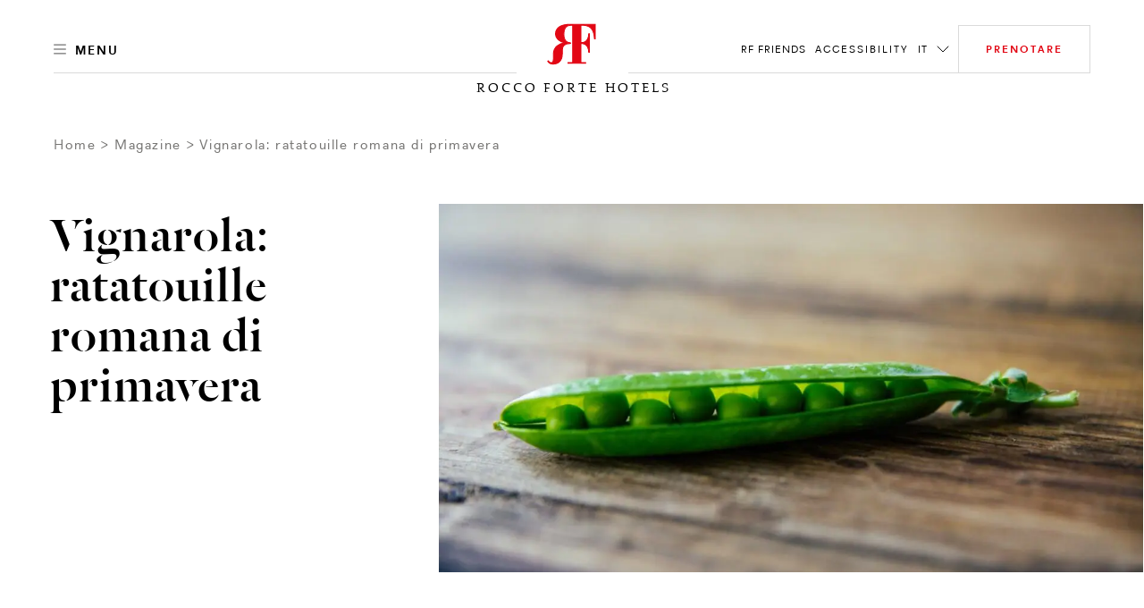

--- FILE ---
content_type: text/html; charset=utf-8
request_url: https://www.roccofortehotels.com/it/blog-repository/articles/vignarola-ratatouille-romana-di-primavera/
body_size: 35397
content:
<!DOCTYPE html>
<html lang="it" dir="ltr" data-lang="it" class="no-js usn  ">
<head>
    <meta charset="utf-8">
    <meta name="viewport" content="width=device-width, initial-scale=1, shrink-to-fit=no, maximum-scale=2">
    <style>
     :root {
             --body-background: #fff !important;
            --body-color: #000 !important;
             --header-font: 'DalaFloda';
            --header-font-secondary: 'DalaFloda';
            --base-font: '';
            --theme-light: #fff;
            --theme-dark: #000
                }
                .info-article{
                    background-color: #fff !important;
                }
                h1,h2,h3,.h1,.h2,.h3,.h5,.main-content h5,.blog-article__title,.blog-article__subtitle-b,.intro-article__title{
                    color:#000 !important;
                }
                .info-article__accordion-panel-inner .article--two-col .content--two-col h1,
                .info-article__accordion-panel-inner .article--two-col .content--two-col .h1,
                .info-article__accordion-panel-inner .article--two-col .content--two-col h2,
                .info-article__accordion-panel-inner .article--two-col .content--two-col .h2,
                .info-article__accordion-panel-inner .article--two-col .content--two-col h3,
                .info-article__accordion-panel-inner .article--two-col .content--two-col .h3,
                .info-article__accordion-panel-inner .article--two-col .content--two-col h4,
                .info-article__accordion-panel-inner .article--two-col .content--two-col .h4,
                .info-article__accordion-panel-inner .article--two-col .content--two-col h5,
                .info-article__accordion-panel-inner .article--two-col .content--two-col .h5,
                .info-article__accordion-panel-inner .article--two-col .content--two-col h6,
                .info-article__accordion-panel-inner .article--two-col .content--two-col .h6{
                    color:#000000 !important;
                }
                h4,.h4{
                    color:#000 !important;
                    opacity:1.0 !important;
                }
                .bg-dark.text-light h4, .bg-dark.text-light .h4{
                    color:#fff !important;
                }

                .banner__content .banner__article .article-title , .banner__content .banner__article h1 ,.banner__content .banner__article h2,.banner__content .banner__article h3,.banner__content .banner__article h4{
                    color:#ffffff !important;
                }

                .blog-listing__col--featured+.blog-listing__col--aside {
                    padding-right: 4.1666666667vw;
                }
                .blog-article__title{
                    text-transform:initial !important;
                }
                .card-carousel--off-centered.card-carousel--overlay-controls .carousel-arrow {
                    top: 35% !important;
                    -webkit-transform: translateY(-35%) !important;
                    transform: translateY(-35%) !import;
                }

                .blog-article__title ,.hotel-item__country,.hotel-detail__title,.section-header__title {
                    color:#000 !important;
                }
                .btn-outline-dark {
                    color: #000 !important;
                    border-color: #000 !important;
                }
                .lead.readmore a.more-trigger span.text-dark, .lead.readmore a.less-trigger span.text-dark{
                 color : #000 !important;
                }
                .btn-outline-gray-light , .card-carousel__arrow-btn{
                    background-color: #fff !important;
                    color : #000 !important;
                }
                .hotel-short-descr .text-dark , .lead.readmore.expanded .text-dark
                    color : #000 !important;
                }
                 .intro-article__title-h1 , .info-article__title{
                    color:#000 !important;
                 }
                .villa-enquiry-extended-form , .villa-enquiry-extended-form .form-control, .villa-enquiry-extended-form .dropdown__trigger,
                .villa-enquiry-extended-form .checkbox-group__circle, .radio-group__circle{
                    background-color: #fff !important;
                }
                @media (min-width: 1025px){
.main-header .btn-book {
    max-width: 210px !important;
}

}
.static-image-comp{
     opacity: 1!important;
    display: block!important;
    visibility: visible!important;
}

.btn.static-image-comp{
    display: inline!important;
}
.nullify-transition {
    opacity: 0!important;
    display: none!important;
    visibility: hidden!important;
}
.playing .static-image-comp{
    opacity: 0!important;
    display: none!important;
    visibility: hidden!important;
}
.playing .nullify-transition {
transform: none!important;
    opacity: 1!important;
    display: block!important;
    visibility: visible!important;
}
@media (max-width: 1024.98px){
.article-generic__action .btn.static-image-comp{
    height: auto;
}
.banner-button-side-aligned {
    display:none;
}
}
.banner-video:not(.playing) .bg-vid {
    opacity: 0;
}
.banner-video.playing .bg-vid__controls-play{
    opacity: 0;
}
.banner-video:not(.playing) .bg-vid__controls-play{
    opacity: 1 !important;
    visibility: inherit !important;
    transform: translate(0px, 0px) !important;
}
.main-header--fill-outline-desktop .main-header__container:after, .main-header--fill-outline-desktop .main-header__container:before {
    width: calc(50% - 122.5px) !important;
}
.rf_comment_block .card-carousel__cell{
    align-items:baseline;
}
.action-link:not(.action-link--menu) .action-link__text{
line-height:2;
letter-spacing:1px;
}
h1 , .h1 , h1.article-title{
    letter-spacing:1px;
}
.article-generic__desc {
    line-height: 1.25;
}
.single-blog-post .article-single__title{
    word-break: break-word;
}
.newsletter__title , .material-form__input , .dropdown__trigger {
 text-transform: inherit !important;
}
.hotels__container{
height : 93vh !important;
}
.material-form__button{
 padding:5px !important;
}
.main-content .card-carousel__item .card-carousel__cell .banner .background--masked:after {
    background-image: linear-gradient(180deg,rgba(0,0,0,.2), rgba(0,0,0,.2) 60%, transparent 100%);
}
.banner__container--align-end-hp-banner{
  padding-bottom: 10% !important;
}
.banner__container--align-end-inner-banner,.banner__container--align-end-hp-banner.align-view-gallery-text-end{
    padding-bottom: 0 !important;
}
.card-carousel.card-carousel--arrows-clean.card-carousel--arrows-bottom-right .card-carousel__cell {
    justify-content:flex-start;
    -webkit-box-align:start;
    align-items:flex-start;
}
.info-article__body.room-single-title{
    padding-top:2rem !important;
}
* {
 -webkit-font-smoothing: antialiased;
}
@media (max-width: 1279px){
   .hotels__main-list {
       overflow-y: auto !important;
   }
   }
@media (min-width: 1280px){
    .card-carousel__section .two-per-row-carousel .carousel-arrow--next {
        right: 4rem;
    }

}
@media screen and  (min-width: 1025px){
    .two-per-row-carousel  .card-carousel--overlay-controls-no-gutter{
        overflow: visible!important;
    }
    .playing .nullify-transition.article-generic__action.d-lg-none{
        display:none !important;
    }
}
@media screen and (max-width:1025px){

   .ui-filter-grid .ui-filter__panel-item{
      flex-direction:column;
      height:min-content;
   }
   .ui-filter-grid__panel-col{
      width:100%;
   }
   .ui-filter-grid__panel-col +.ui-filter-grid__panel-col  .ui-filter-grid__panel-item--accordion-item:first-child>.accordion{
          border-top-color: transparent;
   }
   .ui-filter-grid__panel-col .accordion {
      width:100%;
    }

}
.checkbox-group__circle:before, .radio-group__circle:before{
   z-index:9!important;
}
.ui-filter-grid__options{
   overflow-y:hidden;
}
.terms-conditions .article-group__content > *{
  padding-top:3.5rem;
  margin-top: -6.625rem;
}
@media (max-width: 1025px){
    .terms-conditions .article-group__content > *{
        margin-top:unset;
        padding-top:unset;

    }
}
 .hotels__main-list{
  overflow:unset!important;
}

@media screen and (max-width:1025px){
    .hotels__body{
    margin-bottom:30px;
}
}
@media screen and (min-width:1200px){
    .hotels__main-list {
     flex-direction:row !important;;
    }
}
@media screen and (max-width:1200px){
    .hotels__main-list {
     flex-direction:row !important;;
    }
    .hotel-item{
        width:100%;
    }
    .hotels__main-list-item{
        height:fit-content;
    }
}
@media screen and (max-width:1024px){
    .hotels__main-list {
     flex-direction:column !important;
    }

}
@media screen and (min-width:1025px){
    .banner.contain-bg.apartment-banner.d-none.d-lg-block{
        display:flex !important;
    }

}
@media (max-width: 1024.98px){
.main-header__col-right>.action-list>.action-list__item.override-book-btn {
    display:flex !important;
}
}
.h4{
    text-transform:none !important;
}
    </style>

            <link rel="alternate" hreflang="en-us" href="https://www.roccofortehotels.com/blog-repository/articles/vignarola-roman-spring-ratatouille/" />
        <link rel="alternate" hreflang="de" href="https://www.roccofortehotels.com/de/blog-repository/articles/vignarola-roemisches-fruehlingsratatouille/" />
        <link rel="alternate" hreflang="fr" href="https://www.roccofortehotels.com/fr/blog-repository/articles/vignarola-ratatouille-de-printemps-a-la-romaine/" />
        <link rel="alternate" hreflang="it" href="https://www.roccofortehotels.com/it/blog-repository/articles/vignarola-ratatouille-romana-di-primavera/" />
    <link rel="canonical" href="https://www.roccofortehotels.com/it/blog-repository/articles/vignarola-ratatouille-romana-di-primavera/" />
    <title>Vignarola: ratatouille romana di primavera | Rocco Forte Hotels</title>
    <meta name="description" content="Ricetta di Fulvio Pierangelini, Creative Director of Food - Hotel de Russie, Roma
 
Ingredienti:
 
1 kg di fave fresche
1 kg di piselli freschi
4 carciofi viola
4 pomodori ciliegini
1 lattuga romana
2 cipolle primaverili fresche
50 g di burro
6 cucchiai di olio extra vergine di oliva
Basilico
Menta
Timo
 
Procedimento:
 
1)     Sgranare i piselli e le fave, sbollentando le fave per pochi secondi al fine di facilitare la rimozione della seconda pelle.">
    <meta property="og:type" content="website">
    <meta property="og:title" content="Vignarola: ratatouille romana di primavera | Rocco Forte Hotels" />
    <meta property="og:image" content="https://www.roccofortehotels.com/media/ggybmgmw/20190916_fortefamily_07_818_v2_col.jpg" />
    <meta property="og:url" content="https://www.roccofortehotels.com/it/blog-repository/articles/vignarola-ratatouille-romana-di-primavera/" />
    <meta property="og:description" content="Ricetta di Fulvio Pierangelini, Creative Director of Food - Hotel de Russie, Roma
 
Ingredienti:
 
1 kg di fave fresche
1 kg di piselli freschi
4 carciofi viola
4 pomodori ciliegini
1 lattuga romana
2 cipolle primaverili fresche
50 g di burro
6 cucchiai di olio extra vergine di oliva
Basilico
Menta
Timo
 
Procedimento:
 
1)     Sgranare i piselli e le fave, sbollentando le fave per pochi secondi al fine di facilitare la rimozione della seconda pelle." />
    <meta property="og:site_name" content="Rocco Forte Hotels" />
    <meta name="robots" content="index,follow">

    
        <link rel="stylesheet" href="/css/rf_roccoforte/app.40eef63b1467a6678dbd.bundle.css" />
    <link rel="stylesheet" href="/css/rf_roccoforte/opentable-styles.css" />
    <link rel="stylesheet" href="/css/rf_roccoforte/venice-styling.css" />
	<link rel="stylesheet" href="/css/rf_roccoforte/wireframe.updates.css" />
    <link rel="stylesheet" href="/css/rf_roccoforte/custom.css?v=639049173371447982" />

    

    
<script>var exdays = 365;</script>
    

    <script>
    window.dataLayer = window.dataLayer || [];
    window.dataLayer.push({
        HName: '',
        HOTEL_ID: '',
        LangCode: 'IT'
    })
    </script>
<script>(function(w,d,s,l,i){w[l]=w[l]||[];w[l].push({'gtm.start':new Date().getTime(),event:'gtm.js'});var f=d.getElementsByTagName(s)[0],j=d.createElement(s);j.async=true;j.src="https://sstm.roccofortehotels.com/3w3gztyxzvkyj.js?"+i;f.parentNode.insertBefore(j,f);})(window,document,'script','dataLayer','a14=aWQ9R1RNLU1KR1RXNzk%3D&page=1');</script>
 
    <style>
        @media screen and (max-width: 1024.98px) {
            #ot-reservation-widget .ot-button {
                color: #e20714 !important;
                border-color:#e20714 !important;
            }
        }
        #opent-elem {
            display: none;
            text-align: center;
        }

        .ot-powered-by {
            display: none;
        }

        #ot-reservation-widget .ot-button {
            color: #ffffff;
            background-color: transparent !important;
            padding: 1.375rem 1.875rem !important;
            border-radius: 0 !important;
            font-size: .75rem !important;
            border-bottom-color: transparent;
            font-family: RectaW01,sans-serif !important;
        }

            #ot-reservation-widget .ot-button:hover {
                background-color: #e20714 !important;
                color: #fff !important;
            }

        #ot-reservation-widget .ot-dtp-picker {
            line-height: 12px !important;
        }

        .section-header__title--h1 {
            font-family: DalaFloda;
        }

        div#ot-reservation-widget {
            padding: 0 !important;
            width: auto !important;
        }


        #ot-reservation-widget .ot-button {
            display: flex;
            align-items: center;
            justify-content: center;
            color: currentColor;
        }


        @media screen and (max-width: 1025px) {
            #ot-reservation-widget .ot-button {
                padding: 5px 20px !important;
            }
        }

        @media screen and (max-width: 450px) {
            div#ot-reservation-widget {
                width: 60px !important;
                overflow: hidden;
                text-overflow: ellipsis;
                white-space: nowrap;
                display: block;
            }

            #ot-reservation-widget .ot-button {
                padding: 5px 2px !important;
                font-size: 8px !important;
                overflow: hidden;
                max-width: 100%;
                text-overflow: ellipsis;
                white-space: nowrap;
            }
        }
        .banner-video .bg-vid__player {
transition: opacity ease 0.4s;
}
.banner-video:not(.playing) .bg-vid__player{
    opacity: 0;
}
body:not(.scrolled):not([class*=nav-opened]):not(.highlight-header) .main-header--transparent .main-header__inner:after {
    background-color:transparent;
    background-image: linear-gradient(
180deg,rgba(0,0,0,.5), rgba(0,0,0,.5) 60%, transparent 100%);
 }
.info-article__body {
     padding-top:4.5rem;
     align-self:flex-start;
 }
@media (max-width: 1024.98px) {
body:not(.scrolled):not([class*=nav-opened]):not(.highlight-header) .main-header--transparent .main-header__inner:after {
    background-image: linear-gradient(
180deg,rgba(0,0,0,.5), rgba(0,0,0,.5) 60%, transparent 100%);
 }
}
@media(min-width: 1025px) {
.main-nav {
min-height: auto;
}
.card-carousel__item.d-lg-none .bg-vid__controls{
 display:none;
}
}
.main-logo__img, .secondary-logo__img { display: block}
.form-control{text-transform:inherit !important}
.single-blog-post .article-single .article-single__header .article-single__aside-col{
padding-left: 115px;
}
.single-blog-post .article-single .article-single__section .article-single__content-col , .single-blog-post .article-single .article-single__section .article-single__content-col p {
font-size: 1rem;
}
@media (min-width: 1280px){
.single-blog-post .article-single .article-single__section .article-single__content-col {
    padding-right: 360px;
}
}
.single-blog-post .blockquote__quote--h1 q{
        font-size:70px;
        line-height:76px
}
.single-blog-post .article-single__meta .meta-article-tile__text,
.single-blog-post .meta-article-tile__subtitle,
.single-blog-post .blockquote__by{
    line-height:18px;
    letter-spacing:2.14px;
}
.single-blog-post .blog-footer__row  .blog-footer__col--content  p{
    font-size:24px;
    letter-spacing:1px;
    line-height:30px;
    text-transform:none;
}
.single-blog-post .full.col-12{
   padding-right:0;
   padding-left:0;
}
.single-blog-post .article-single__section .article-single__figure-wrapper{
   padding-right:0;
   padding-left:0;
}
.single-blog-post .full .blog-article__image{
    margin-right:-25px;
    margin-left:-25px;
}
@media screen and (max-width:1025px){
   .single-blog-post  .left-aligned-img.col-12{
       padding-right:0;
       padding-left:0;
    }

   .single-blog-post .left-aligned-img .blog-article__image{
        margin-right:-25px;
        margin-left:-25px;
    }
    .main-header__col-right.open-table-book-button{
        max-width: unset !important;
    }
    .main-header__col-center--image {
        max-width: 130px !important;
    }
}
.single-blog-post .article-single__title{
    word-break:normal;
}
.hotels__main-list{
    max-height:100%;
    min-height: auto;
}
@media screen and (max-width:1700px){
   .hotels__main-list{
        max-height: 100%;
    }
    .main-header__col-center--image {
        max-width: 150px;
    }
}
@media screen and (min-width:1701px){
.main-header__col-right.open-table-book-button{
    padding-top:0.5rem;
}
body.scrolled .fb-navigation .main-header__col-right.open-table-book-button{
    padding-top:0 !important;
}
}
@media screen and  (min-width: 576px){
    .btn-newsletter-footer{
        padding-bottom: 2.2rem!important;
    }

}
.btn-book-fixed {
    top: 43vh;
    transform-origin: left;
    margin-left: 25px;
}

[class*="x-tl-booking-widget"] {
    display: none;
}
.no-slide-border{
    border:none !important;
}
.card-carousel__pagination-item > span {
margin-left: 20px;
    text-indent: -16px;
    overflow: hidden;
}
.info-article__row.info-article__row--reverse .info-article__media {order:1}
.info-article__row.info-article__row--reverse .info-article__body {order:2}
	.info-article--card.single-art-carousel .info-article__body{
-webkit-box-flex: 0;
flex: 0 0 34%;
    max-width: 34%;
}
.info-article--card.single-art-carousel .info-article__media{
-webkit-box-flex: 0;
flex: 0 0 66%;
    max-width: 66%;
}
@media (max-width: 991.98px) {
    .info-article--card.single-art-carousel .info-article__media, .info-article--card.single-art-carousel .info-article__body {
        -webkit-box-flex: 0;
        -ms-flex: 0 0 100%;
        flex: 0 0 100%;
        max-width: 100%;
    }

    .single-art-carousel .info-article__media {
        order: 0 !important;
    }

    .card-carousel__item.hide-mobile-heading .banner__article .article-title {
        display: none !important;
    }

    .mob-fixed-ht-glry {
        height: 90vw !important;
    }

    .card-carousel--variable .card-carousel__item.card-carousel__item--l {
        flex: 0 0 90vw !important;
        width: 90vw !important;
        max-width: 90vw !important;
    }

    .card-carousel--variable .card-carousel__item.card-carousel__item--s {
        flex: 0 0 60vw !important;
        width: 60vw !important;
        max-width: 60vw !important;
    }

    .main-header__col-center--image {
        max-width: 130px;
    }
    .fixed-footer {
    position: fixed;
    bottom: 0;
    left: 0;
    widthL 100%: ;
    display: flex;
    background: #fff;
    width: 100%;
    z-index: 99;
    max-height: 70px;
}
.fixed-footer__item {
flex: 1;
display: flex;
flex-direction: column;
align-items: center;
justify-content: center;
position: relative;
text-decoration: none !important;
padding: 0.5rem 0;
}
.fixed-footer__item.item__room_book{
    padding: 0;
}
.fixed-footer__item__book{
text-decoration: none !important;
margin: 0;
}
.fixed-footer img {
    height: 22px;
    margin: 0.25rem 0;
}
.fixed-footer p {
    margin: 0.25rem 0;
}
.fixed-footer__item:not(:last-child):after {
    content: "";
    width: .5px;
    height: 80%;
    background: #000;
    display: block;
    position: absolute;
    right: 0;
    top: 10%;
    opacity: .5;
}
.fixed-footer__item #ot-reservation-widget .ot-button{
    border:none !important;
    font-size: 1rem !important;
    text-transform: initial;
    font-weight: 400;
    height: auto;
    width: auto;
}
.fixed-footer__item #ot-reservation-widget .ot-button:hover {
    background-color: inherit !important;
    color: inherit !important;
}
.fixed-footer__item div#ot-reservation-widget{
     width: auto !important;
}
}
@media (min-width: 991.99px) {
    .mob-fixed-ht-glry-wrapper {
        display: flex;
        flex-direction: column;
    }
    .mob-fixed-ht-glry-wrapper .mob-fixed-ht-glry {
        flex: 1;
    }
    .fixed-footer {
    display:none;
}
}
@media (max-width: 1200px){
.main-header__col-left, .main-header__col-right {
    -ms-flex: 0 0 30%;
    flex: 0 0 30%;
    max-width: 30%;
}
}
@media (max-width: 1024.98px){
.main-header__col-left, .main-header__col-right {
    -ms-flex: 0 0 85px;
    flex: 0 0 85px;
    max-width: 85px;
}
}
@media (min-width: 1025px){
    .article-generic__title--h1, .banner-counter-info__article-title, .blockquote__quote--h1, .h1, .intro-article__title, h1 ,
    .article-generic__title, .display-1, .intro-article__title-h1, .overlaped-featured-card__article-title, .section-header__title{
        font-size: 6.25vw;
        line-height: 1;
    }
    .h2, h2 {
        font-size: 4.375vw;
        line-height : 1;
    }
}
.main-logo__link.main-logo__link--static{
    max-width : 100% !important;
}
.lead.readmore a.more-trigger span.text-dark , .lead.readmore a.less-trigger span.text-dark {
    color: #e20714 !important;
    font-size: 0.9rem !important;
}
@media screen and (max-width:576px){
   .intro-article__info-item.resort-mob-intro {
        display: inline-flex;
        width: 32%;
        margin-bottom:0;
    }
    .intro-article__info-item.resort-mob-intro .intro-article__info-link{
        display: inline-flex;
    }
    .intro-article__info-item.mob-resort-opening-time{
        margin-top: 2rem;
    }
    .card-carousel--variable .card-carousel__item.card-carousel__item--l
    {
        flex: 0 0 100vw !important;
        width: 100vw !important;
        max-width: 100vw !important;
    }
    .card-carousel--variable .card-carousel__item.card-carousel__item--l , .card-carousel--variable .card-carousel__item.card-carousel__item--s
    {
        border-left:none !important;
        border-right:none !important;
    }
.card-carousel--variable .card-carousel__item.card-carousel__item--l .card-carousel__cell , .card-carousel--variable .card-carousel__item.card-carousel__item--s .card-carousel__cell{
    padding-left: 0 !important;
    padding-right: 0 !important;
}
.card-carousel__item--s + .card-carousel__item--l,
.card-carousel__item--l + .card-carousel__item--s,
.card-carousel__item--s + .card-carousel__item--s,
.card-carousel__item--l + .card-carousel__item--l
    {
        margin-left: 5px !important;
        margin-right: 0 !important;
    }
    .card-carousel--variable .card-carousel__item.card-carousel__item--l .blog-article__body , .card-carousel--variable .card-carousel__item.card-carousel__item--s .blog-article__body,
    .card-carousel--variable .card-carousel__item.card-carousel__item--l .blog-article__action , .card-carousel--variable .card-carousel__item.card-carousel__item--s .blog-article__action
    {
        padding-left: 15px !important;
        padding-right: 15px !important;
    }
    .card-carousel--single.card-carousel--overlay-controls .carousel-arrow {
    top: 45%;
    -webkit-transform: translateY(-60%);
    transform: translateY(-60%);
}
}
@media (max-width: 1024.98px){
body:not(.scrolled) .main-header__container {
    height: 70px;
    padding-top: 15px;
    padding-bottom: 15px;
    background:#fff !important;
}
body:not(.scrolled):not(.nav-opened-primary-mobile-menu) .main-header:not(.main-header--fill-outline):not(.main-header--fill-outline-mobile) .main-logo .main-logo__link {
    position: relative;
    top: 30px;
}
.main-header .main-header__container:before,.main-header .main-header__container:after{
 display:none;
}
.main-header .action-link__mobile-icon{
    border:none;
}
.main-header .action-link__mobile-icon .icon-svg--outline{
    stroke: #000 !important;
}
.main-header .btn-book.mobile{
    border-color:#e20714 !important;
    color:#e20714 !important;
}
.main-header .btn-book {
    text-indent: unset;
}
.main-header .btn-book:after{
    display:none;
}
.main-header .main-header__col-center {
    padding-left: 0px !important;
    padding-right: 0px !important;
}
.main-header .main-header__col-right{
    padding-left: 0px;
    padding-right: 15px;
}
body:not(.scrolled):not(.nav-opened-primary-mobile-menu) .main-header:not(.main-header--fill-outline) .main-logo__link{
    margin-bottom: -30px !important;
}
body.scrolled .main-header .btn-book{
    height: 35px;
}
}
@media(min-width: 1025px) {
#menu-tab .menu-tab__panel .menu-tab__dish-list .menu-tab__dish-item .menu-tile .menu-tile__icon-holder ,
#menu-tab .menu-tab__panel .menu-tab__dish-list .menu-tab__dish-item .menu-tile .menu-tile__action{
    flex: 0 0 230px;
    max-width: 230px;
    display: flex;
}
#hotel-list-sheet,#restuarant-list-sheet{
    width: 75%;
}
.state-list__hotel-name{
    font-size: 1.125rem !important;
}
.hotels__list{
    height: 84vh;
    padding-bottom: 20px;
}
#main-hotels , #main-restaurants{
    overflow : hidden !important;
}
.card-carousel__cell .blog-article__image .aspect-ratio--9x16 .background {
    width : auto !important;
    height :auto !important
}
.card-carousel__cell .blog-article__image .aspect-ratio--9x16:before{
    padding-top: 177.78% !important;
}
.action-list__item+.action-list__item{
    margin-left : 10px;
}
h1,.h1{
    font-size: 6.25vw !important;
}
h2,.h2{
    font-size: 4.375vw !important;
}
}
#menu-tab .menu-tab__panel .menu-tab__dish-list .menu-tab__dish-item .menu-tile .menu-tile__icon-holder{
    -webkit-box-pack: start;
    justify-content: flex-start;
}
#menu-tab .menu-tab__panel .menu-tab__dish-list .menu-tab__dish-item .menu-tile .menu-tile__action{
    -webkit-box-pack: end;
    justify-content: flex-end;
}
h3,.h3{
    font-size: 1.5rem !important;
}
h4,.h4{
    font-size: 0.75rem !important;
}
.hotel-item__country {
    font-size: .875rem !important;
}
 @media (max-width: 1024.98px){
.h2, h2 {
    font-size: 8.125vw;
    line-height: 1.25 !important;
}
.azds-booking-section .booking-section-header {
    max-height: 90px;
    height: 90px;
}
.azds-booking-section{
    z-index : 100001 !important;
}
.azds-booking-section .booking-section-inner{
    top : 30px !important;
}
}
@media (max-width: 575.98px){
.aspect-ratio--9x16:before {padding-top:177.77%!important}
}
.item-content-accordion-media-content .tile--compact .tile__title , .item-content-accordion-media-content h4,
.item-content-accordion-media-content .card-media__action .btn{
    text-transform:none;
}
.bg-vid__controls.disable_vid_controls{
    pointer-events: none;
}
.vp-sidedock *{
 display : none !important;
}
.ui-filter__panel-item {
    transform: none !important;
}
.state-list__font{
    color: rgba(0,0,0,.5)!important;
    font-size: .75rem!important;
}
.intro-article__titleclass-h1{
    font-size: 6.25vw !important;
    line-height: 1 !important;
}
.intro-article__titleclass-h2{
    font-size: 4.375vw !important;
    line-height: 1 !important;
}
.intro-article__titleclass-h3{
    font-size: 2.75rem !important;
    line-height: 1 !important;
}
.intro-article__titleclass-h4{
    font-size: 2.5rem !important;
    line-height: 1 !important;
}
.intro-article__titleclass-h5{
    font-size: 2.25rem !important;
    line-height: 1 !important;
}
.intro-article__titleclass-h6{
    font-size: 2rem !important;
    line-height: 1 !important;
}
@media (max-width: 1024.98px){
.intro-article__titleclass-h1{
    font-size: 8.125vw !important;
    line-height: 1.25 !important;
}
.intro-article__titleclass-h2{
    font-size: 7.25vw !important;
    line-height: 1.25 !important;
}
.intro-article__titleclass-h3{
    font-size: 6.5vw !important;
    line-height: 1.25 !important;
}
.intro-article__titleclass-h4{
    font-size: 5.7vw !important;
    line-height: 1.25 !important;
}
.intro-article__titleclass-h5{
    font-size: 5vw !important;
   line-height: 1.25 !important;
}
.intro-article__titleclass-h6{
    font-size: 4.5vw !important;
    line-height: 1.25 !important;
}
}
@media (max-width: 575.98px){
.intro-article__titleclass-h1{
    font-size: 3.125rem !important;
    line-height: 1.2 !important;
}
.intro-article__titleclass-h2{
    font-size: 2.5rem !important;
    line-height: 1.2 !important;
}
.intro-article__titleclass-h3{
    font-size: 2.25rem !important;
    line-height: 1.2 !important;
}
.intro-article__titleclass-h4{
    font-size: 2rem !important;
    line-height: 1.2 !important;
}
.intro-article__titleclass-h5{
    font-size: 1.75rem !important;
   line-height: 1.2 !important;
}
.intro-article__titleclass-h6{
    font-size: 1.5rem !important;
    line-height: 1.2 !important;
}
}
.hotels__title {
    color: #e20714 !important;
}
.article-carousel-action .accordion-trigger {
    text-transform : unset !important;
 }
@media (min-width: 992px){
    .quote-section .col-md-custom-a,.quote-section .article-single__container {
        max-width: 75%;
    }
    .quote-section .blockquote__quote--h1 {
        font-size: 3.125vw;
    }
}
.article-generic__action.acc-enabled{
    padding-bottom : 5px;
}
    .rf-info-banner .bg-img__img{
        max-width:144px;
    }
    .rf-info-banner p{
        letter-spacing: 0.5px;
    }
    .rf-info-banner h3{
        font-size : 2rem;
        line-height:2rem;
        letter-spacing: .5px;
        text-transform: none;
    }
    .rf-info-banner h4{
        font-size : 0.5rem;
        line-height:1rem;
        letter-spacing: .5px;
        text-transform: none;
    }
    .overlapping-image-block__main{
        --offset-left: 30px;
    }
    .overlapping-image-block__main .overlapping-image-block__asset,.overlapping-image-block__main .banner-video{
        max-width:100%;
    }
    .overlapping-image-block__secondary{
        --max-width: 52%;
    }
    .overlapping-image-block__secondary.portrait{
        --max-width: 30%;
    }
    .overlapping-image-block__secondary .overlapping-image-block__asset img{
        height: auto;
    }
    .overlapping-image-block__secondary.portrait .overlapping-image-block__asset img{
        height: auto;
    }
    .image-collage .copy-section{
        margin-top: 2rem !important;
    }
    .overlapping-image-block__secondary.vimeo-sticky-block img{
        z-index:2;
    }
    @media (min-width: 1025px){
    .rf-info-banner .bg-img{
        justify-content:end;
    }
    .rf-info-banner .align-self-end{
        padding-left:unset;
    }
    .overlapping-image-block__main{
        --offset-left: 80px;
    }
    .overlapping-image-block__main .overlapping-image-block__asset,.overlapping-image-block__main .banner-video{
        max-width:100%;
    }
    .overlapping-image-block__secondary{
        --max-width: 52%;
    }
    .overlapping-image-block__secondary.portrait{
        --max-width: 30%;
    }
    .overlapping-image-block__secondary .overlapping-image-block__asset img{
        height:auto;
    }
    .overlapping-image-block__secondary.portrait .overlapping-image-block__asset img{
        height:auto;
    }
    .image-collage .copy-section{
        margin-top: 6rem !important;
        margin-right:60px;
    }
    .mixed-images .col-lg-7 .bg-img--contain-native{
        max-width:570px;
        max-height:760px !important;
    }
    .mixed-images .col-lg-5 .bg-img--contain-native{
        max-width:360px;
        max-height:480px !important;
    }
    .mixed-images .col-lg-5 article {
        max-width:360px;
    }
    .mixed-images .container-reduced-80{
        max-width:1200px !important;
        padding-bottom: 5.625rem;
    }
    .mixed-images .container-reduced-80 .row{
        display: flex;
        flex-direction: row;
        padding-top: 5.625rem;
        padding-bottom: 1.875rem;
    }
    .mixed-images .container-reduced-80 .row .col-lg-7{
        flex-basis: 60%;
        display: flex;
        flex-direction: column;
        -ms-flex: 0 0 60.00000000%;
        flex: 0 0 60.00000000%;
        max-width: 60.00000000%;
        padding-right: 5.625rem !important;
        padding-left: 3.75rem !important;
    }
    .mixed-images .container-reduced-80 .row .col-lg-5{
        flex-basis: 30%;
        display: flex;
        flex-direction: column;
        -ms-flex: 0 0 40.00000000%;
        flex: 0 0 40.00000000%;
        max-width: 40.00000000%;
    }
    .mixed-images .container-reduced-80 .row .col-lg-5{
        flex-basis: 30%;
        display: flex;
        flex-direction: column;
        -ms-flex: 0 0 40.00000000%;
        flex: 0 0 40.00000000%;
        max-width: 40.00000000%;
    }
    .mixed-images .container-reduced-80 .row.reverse-block .col-lg-7{
        padding-left: 1.8rem !important;
    }
	.overlayed-image-text__article p
    {
        padding-right:25%;
    }
    .overlayed-image-text__article>.title{
        width:calc(100% + 160px);
    }
    .overlayed-image-text__article
    {
        flex: 0 0 32%;
        max-width: 32%;
    }
    .overlayed-image-text__cg{
        flex: 0 0 50%;
        max-width: 50%;
    }
	.single-art-carousel.fixed-width-image .info-article__media.small-carousel .bg-img{
        width:600px;
        margin: 0 auto;
    }
    .single-art-carousel.fixed-width-image .info-article__media.medium-carousel .bg-img{
        width:800px;
        margin: 0 auto;
    }
    .single-art-carousel.fixed-width-image .info-article__media.large-carousel .bg-img{
        width:1000px;
        margin: 0 auto;
    }
	.category-hover.mt-md-5.d-lg-block{
        margin-top:5rem!important;
    }
    .category-hover .title{
        margin-bottom:30px!important;
    }
    .category-hover .col-5 .col-12{
        margin-top:8rem!important;
    }
    #custom-slick-controls-a .carousel-arrow{
        top:0 !important;
    }
    .aspect-ratio--fit-to-fold:before{
        padding-top:100vh !important;
    }
	.banner-eighty-height .aspect-ratio--fit-to-fold:before{
        padding-top:80vh !important;
    }
    .banner.banner-two-by-three-height:before , .banner-two-by-three-height .aspect-ratio--fit-to-fold:before,.banner-two-by-three-height.aspect-ratio--fit-to-fold:before{
        padding-top:66.67vh !important;
    }
    .background-category-carousel .banner__content .banner__container.banner__container--align-center{
        margin-top:87px;
    }
    .background-category-carousel .banner__content{
        padding-bottom:142px;
    }
}
.reverse-block .overlapping-image-block__main {
    width: 100%;
    -ms-flex-item-align: end;
    align-self: flex-end;
   padding: 0;
    padding-right: var(--offset-left);
    padding-bottom: var(--offset-left);
}

.reverse-block .overlapping-image-block__secondary {
    left: auto;
   right: 0;
}
.reverse-block{
    flex-direction: row-reverse !important;
}
.card-carousel--seperated .card-carousel__item.no-slide-border-line{
        border: none !important;
}
@media (min-width: 1025px) and (max-width: 1919.98px){
.container-reduced-80{
    max-width:80% !important;
}
.single-art-carousel.fixed-width-image .info-article__body{
        flex: 0 0 30%;
        max-width: 30%;
    }
    .single-art-carousel.fixed-width-image .info-article__media{
        flex: 0 0 70%;
        max-width: 70%;
    }

}
@media (min-width: 1920px){
.container-reduced-80{
    max-width:1520px !important;
}
}
.main-nav__list.nav-return-link{
border-top : 1px solid #dadada;
padding: 3px 0;
}
.h3b{
    font-size:1.5rem !important;
    letter-spacing:1px;
    line-height:1;
    font-weight: 400;
    color: #000 !important;
}
@media (max-width: 1024.98px){
.main-header__container{
    position : fixed;
    background-color:var(--body-background);
}
#main-header{
    height:70px;
}
.mixed-images .info-article__body{
    padding-top:0 !important;
    padding-bottom:1rem !important;
    -ms-flex: 0 0 100%;
    flex: 0 0 100%;
    max-width: 100%;
}
.mixed-images .info-article__media{
    padding:0 !important;
    margin-top: 0;
    margin-bottom:0;
    -webkit-box-flex: 0;
    -ms-flex: 0 0 100%;
    flex: 0 0 100%;
    max-width: 100%;
    order:0;
}
.mixed-images .info-article__body .intro-article__title{
    font-size : 2rem !important;
    margin-bottom : 0;
}
.mixed-images .info-article__body .info-article__subtitle .intro-article__title{
    font-size : 1rem !important;
    text-transform:initial;
}
.category-hover-mob .card-carousel__pagination-item > span{
    margin-left:0 !important;
    text-indent:unset;
}
.h3b {
    line-height: 1.25 !important;
}
.ui-filter-grid__options{
    flex-wrap:wrap;
}
.ui-filter-grid__options-item{
    padding-bottom: 1rem;
}
}
.category-hover .aspect-ratio--box {
    margin-right:80px;
}
.background-category-carousel .banner-video .banner__content .article-generic .article-generic__desc,
.background-category-carousel .banner-video .banner__content .article-generic .article-generic__title{
    transform: none!important;
    opacity: 1!important;
    display: block!important;
    visibility: visible!important;
}
.banner-article-content .intro-article__description.lead , .article-carousel-content .intro-article__description.lead{
    margin-bottom:1.8rem;
}
.card-carousel--seperated-dark .card-carousel__item:not(:last-child){
    border-right:1px solid #27272c33;
}
.background-category-carousel .btn-outline-light{
    border-color:#dadada;
    color:#000000;
}
.banner__content .banner__article .back-category-dark-title h1{
    color:#000000 !important;
}
@media (min-width: 992px) and (max-width: 1024.98px){
.overlayed-image-text__cg{
    display:none;
}
.overlayed-image-text__article{
    flex: 0 0 100%;
    max-width: 100%;
}
.category-hover.mt-md-5.d-lg-block{
    margin-top:5rem!important;
}
.category-hover .col-5 .col-12{
    margin-top:8rem!important;
}
}
.background-category-carousel .card-carousel__cell.bg-dark--faded{
    background: rgba(16, 16, 16, 0.85);
    backdrop-filter: blur(12.5px);
}
.background-category-carousel .card-carousel__cell.bg-dark--faded .blog-article__title{
color:#fff !important;
}
.background-category-carousel .card-carousel__cell.bg-dark--faded .btn-outline-light{
    border-color:#3d3d3d;
    color:#fff;
}
.fb-navigation .main-header .btn-book,.fb-navigation .main-header #ot-reservation-widget .ot-button{
    color:##e20714 !important;
    background-color:transparent !important;
    border:none;
}
@media (min-width: 1025px){
.fb-navigation .main-header__container{
    padding-bottom:1rem;
    padding-top:1rem;
}
.fb-navigation .main-logo__link.main-logo__link--static{
    margin-bottom:0 !important;
    width:350px !important;
    height:50px !important;
}
.fb-navigation .main-header--transparent .main-logo__link.main-logo__link--static{
    height:84px !important;
}
.fb-navigation .main-header__col-right{
    flex-grow:1;
    max-width:none;
    order:2;
    display: -webkit-box!important;
    display: -ms-flexbox!important;
    display: flex!important;
     -webkit-box-align: end!important;
    -ms-flex-align: end!important;
    align-items: flex-end!important;

}
.fb-navigation .main-header__col-right .action-list{
     -webkit-box-align: center!important;
    -ms-flex-align: center!important;
    align-items: center!important;

}
.fb-navigation .main-header--fill-outline-partial .main-header__container:after, .fb-navigation  .main-header--fill-outline-partial .main-header__container:before{
    display:none;
}
.fb-navigation .main-header__col-center{
 order:1;
}
.fb-navigation .main-header__container .main-header__row{
    -webkit-box-align: center!important;
    -ms-flex-align: center!important;
    align-items: center!important;
}
.fb-navigation .main-header__col-right .action-list__item{
    padding-left:15px;
    padding-right:15px;
    align-items:initial !important;
}
.fb-navigation .main-header{
    padding-top:unset !important;
}
.fb-navigation .side-sheet {
    left: 50%;
    transform: translate(5%, 0%) !important;
}
.fb-navigation.btn-circle .main-header .btn-book ,.fb-navigation.btn-circle .main-header #ot-reservation-widget .ot-button {
    border-radius:50% !important;
    display:flex;
    transform: translateX(-50%) translateY(-25%) rotateZ(-30deg);
    border: none;
    height: 100px;
    width: 100px;
    position: absolute;
    left: 30%;
    font-size: 1rem !important;
    background: #41ad49 !important;
    color: #000 !important;
    font-family: 'RectaW01,sans-serif' !important;
    line-height:1.5;
    min-width: 100px;
}
.fb-navigation.btn-circle .btn:not(.btn-tag):not(.fb-story-box-section .card .btn) {
border-radius:50% !important;
display:flex;
border: none;
height: 100px;
width: 100px;
font-size: 1rem !important;
background: #41ad49 !important;
color: #000 !important;
font-family: 'RectaW01,sans-serif' !important;
line-height:1.5;
min-width: 100px;
}
.fb-navigation.btn-circle .main-header .btn-book{
    height: 80px;
    width: 80px;
    min-width:80px;
    transform: translateX(-50%) translateY(0%) rotateZ(-30deg);
}
}
@media (max-width: 1024.98px){
body:not(.scrolled):not(.nav-opened-primary-mobile-menu) .fb-navigation .main-header:not(.main-header--fill-outline) .main-logo__link{
    margin-bottom: 0px !important;
    height: 51px !important;
    margin-top:-10px;
}
.fb-navigation.btn-circle .main-header .btn-book ,.fb-navigation.btn-circle .main-header #ot-reservation-widget .ot-button {
    border-radius:50% !important;
    display:flex;
    transform: translateX(0%) translateY(0%) rotateZ(-30deg);
    border: none;
    height: 100px;
    width: 100px;
    position: absolute;
    left: 30%;
    font-size: 1rem !important;
    background: #41ad49 !important;
    color: #000 !important;
    font-family: 'RectaW01,sans-serif' !important;
    line-height:1.5;
    min-width: 100px;
}
.fb-navigation.btn-circle .btn:not(.btn-tag):not(.fb-story-box-section .card .btn) {
border-radius:50% !important;
display:flex;
border: none;
height: 65px;
width: 65px;
background: #41ad49 !important;
color: #000 !important;
font-family: 'RectaW01,sans-serif' !important;
line-height:1.5;
min-width: 65px;
}
.fb-navigation.btn-circle .main-header .btn-book , .fb-navigation.btn-circle .main-header #ot-reservation-widget .ot-button {
    height: 65px;
    width: 65px;
    min-width:65px;
    top:-35px;
}
body.scrolled .fb-navigation.btn-circle .main-header .btn-book,body.scrolled .fb-navigation.btn-circle .main-header #ot-reservation-widget .ot-button{
    top:-20px;
}
.fb-navigation.btn-circle .intro-article__info-list .col-12 {
    -webkit-box-align: center!important;
    -ms-flex-align: center!important;
    align-items: center!important;
    display: -webkit-box!important;
    display: -ms-flexbox!important;
    display: flex!important;
}
}
@media (max-width: 375.98px){
.fb-navigation.btn-circle .main-header .btn-book ,.fb-navigation.btn-circle .main-header #ot-reservation-widget .ot-button {
    left: 25% !important;
}
}
.fb-navigation.btn-circle .btn:not(.btn-tag):not(.fb-story-box-section .card .btn):hover , .fb-navigation.btn-circle .main-header .btn-book:hover ,.fb-navigation.btn-circle .main-header #ot-reservation-widget .ot-button:hover {
    background: #000 !important;
    color: #41ad49 !important;
}
.section-header--overlaped .intro-article__container.section-header__container{
    flex-direction: column;
}
.dropdown-sheet-category{
    font-size:0.7rem !important;
}
a.lead.vertical-list-action__item-link {
    font-size: 1.2rem;
    line-height:1.2rem !important;
    letter-spacing:1.6px;
}
.generic-sheet.dropdown-sheet .dropdown-sheet__container .dropdown-sheet-content__main-list-item .blog-article__title,
.hotelslist_dropdownsheet__wrapper .dropdown-sheet-content__main-list-item .blog-article__title{
    font-size: 1.2rem !important;
}
@media (min-width: 1025px) and (max-width: 1919.98px){
#hotel-list-sheet, #restuarant-list-sheet {
    width: 100%;
}
}
.hotels__list{
    overflow-y:hidden !important;
}
body.scrolled .main-header__block-version .main-header__row-inner+.main-header__row-inner {
    border-top: unset;
}
@media (max-width: 1024.98px){
    body:not(.scrolled) .main-header__block-version .main-header__container {
        height: unset;
        padding-top: 0;
        padding-bottom: 0;
        background: unset;
        position:unset;
    }
    .main-header.main-header__block-version .main-header__col-right {
        padding-left: 25px;
        padding-right: 25px;
    }
    .main-header.main-header__block-version .btn-book.mobile {
        color: #E20715 !important;
        border-color: transparent !important;
        border-left-color: #dadada !important;
        height : auto !important;
    }
    .main-nav__list_dropdown{
        display: none;
    }
    .main-nav__list--mobile .sub-nav__link{
        line-height:2;
    }
    body:not(.scrolled):not([class*=nav-opened-primary-menu]):not(.highlight-header) .main-header__block-version.main-header--transparent:not(.main-header--transparent-dark) {
        height: 0px !important;
    }
    body:not(.scrolled):not([class*=nav-opened-primary-menu]):not(.highlight-header) .main-header__block-version.main-header--transparent:not(.main-header--transparent-dark) .main-header__inner,
    body:not(.scrolled):not([class*=nav-opened-primary-menu]):not(.highlight-header) .main-header__block-version.main-header--transparent:not(.main-header--transparent-dark) .main-header__container{
        background-color : transparent !important;
    }
    body:not(.scrolled):not([class*=nav-opened-primary-menu]):not(.highlight-header) .main-header__block-version.main-header--transparent:not(.main-header--transparent-dark) .main-header__inner {
        color: #000;
    }
    body:not(.scrolled):not([class*=nav-opened-primary-menu]):not(.highlight-header) .main-header__block-version.main-header--transparent:not(.main-header--transparent-dark) .main-header__row-inner{
        background-color : transparent;
    }
    div#ContactBar-hotel-capacity-chart-html-Z2mRHCc {
        max-width: 90%;
        position: relative;
        z-index: 2;
        bottom: 10%;
        left: 0;
        background: #fff;
        right: 0;
        padding-left: 0;
        padding-right: 0;
    }
    .ContactBar-container.ContactBar-container--dark {
        padding: 15px !important;
        text-align:center;
    }
    .FullWidthContactBar-header-wrapper{
        padding-bottom:15px;
    }
    .ContactBar-hotel-capacity-chart .intro-article__container .intro-article__row {
        padding: 15px;
    }
    .ContactBar-hotel-capacity-chart .intro-article__container .intro-article__row > .col-12 {
        padding-left: 0!important;
        padding-right: 0!important;
    }
    .ContactBar-hotel-capacity-chart .intro-article__container .intro-article__row .intro-article__description{
        text-align: center;
    }
}
.hotelslist_dropdownsheet__wrapper{
    overflow:hidden;
    overflow-y:auto;
}
.hotelslist_dropdownsheet__wrapper{
    overflow:hidden;
    overflow-y:auto;
}
.hotelslist_dropdownsheet__wrapper .row--grid-gutter-lg{
    padding-left:25px;
    padding-right:25px;
}
.dropdown-sheet-category a , .dropdown-sheet-content__main-list-item .blog-article a , .main-header__col-inner-left a.main-logo-wrapper{
    text-decoration: none!important;
}
.main-header__block-version.main-header--transparent .main-header__row-inner{
    background-color : transparent;
}
@media (min-width: 1025px){
    .main-header__col-inner-book-action--hidden {
        display: none !important;
    }

    [class*=nav-opened-primary-menu] .main-header__block-version .main-header__col-inner-book-action--hidden,
    body.scrolled .main-header__block-version .main-header__col-inner-book-action--hidden {
        display: block !important;
    }
    .dropdown-sheet-content__container {
        max-height: calc(var(--app-height) - 100px);
        height: auto;
    }
    .main-header__block-version .main-header__row-inner--top {
        height: 76px;
    }
    .main-header__block-version .main-header__row-inner--bottom>[class*=col-inner] {
        padding-top: 30px;
        padding-bottom: 30px;
    }
    [class*=nav-opened-primary-menu] .main-header__block-version .main-header__row-inner--top .col-auto-lang,
    body.scrolled .main-header__block-version .main-header__row-inner--top .col-auto-lang {
        padding-top: 32px;
        padding-bottom: 30px;
    }
    .main-header__block-version .main-logo__title{
        font-size:1rem;
    }
    .main-header__block-version .col-auto.main-header__col-left.main-header__col--logo-col {
        max-width:150px;
    }
    .main-header__block-version .action-link:not(.action-link--menu) .action-link__text {
        line-height: 1.5;
        letter-spacing: 2px;
    }
    .main-header__block-version .action-list__item+.action-list__item {
        margin-left: 20px;
    }

    .main-header__block-version .action-link:not(.action-link--menu) .action-link__icon .action-link__icon-svg {
        width: 10px;
        height: 10px;
    }
    [class*=nav-opened-primary-menu] .main-header__block-version .main-header__row-inner--top, body.scrolled .main-header__block-version .main-header__row-inner--top{
        height: 0;
        opacity: 1;
        overflow: auto;
    }
    [class*=nav-opened-primary-menu] .main-header__block-version .main-header__row-inner--top .col-auto:not(.col-auto-lang), body.scrolled .main-header__block-version .main-header__row-inner--top .col-auto:not(.col-auto-lang){
        height: 0;
        opacity: 0;
        overflow: hidden;
    }
    [class*=nav-opened-primary-menu] .main-header__block-version .main-header__row-inner--top .col-auto-lang, body.scrolled .main-header__block-version .main-header__row-inner--top .col-auto-lang{
        position: absolute;
        top: 0;
        right:200px;
    }
    [class*=nav-opened-primary-menu] .main-header__block-version .main-header__row-inner--top .col-auto-lang .action-list__item, body.scrolled .main-header__block-version .main-header__row-inner--top .col-auto-lang .action-list__item{
        z-index : 10;
    }
    [class*=nav-opened-primary-menu] .main-header {
        padding-top: 20px !important;
    }
    div#ContactBar-hotel-capacity-chart-html-Z2mRHCc {
        max-width: 48%;
        position: relative;
        z-index: 2;
        bottom:0;
        left: 0;
        background: #fff;
        right: 0;
        padding-left: 0;
        padding-right: 0;
    }
    .ContactBar-hotel-capacity-chart .intro-article__container{
        max-width: 48% !important;
    }
    .ContactBar-hotel-capacity-chart .intro-article__container .intro-article__row
    {
        padding: 30px;
    }
    .main-header__block-version .main-header__row-inner--bottom .action-link--menu{
        font-weight : 400;
        font-size: 0.75rem !important;
    }
    .main-header__block-version .action-list__item--menu+.action-list__item {
        margin-left: 30px!important;
    }
    .main-header__block-version .main-header__row-inner--top .col-auto.main-header__col-inner-left {
        padding-top: 18px;
        padding-bottom: 18px;
    }
    .banner-article-content.intro-article,.article-carousel-content.intro-article .intro-article__row {
        margin-bottom:1rem!important;
    }
    .article-carousel-content.intro-article .header-block-content .card-carousel__cell {
        padding:0px 15px;
    }
    .main-header__block-version .main-header__row-inner>[class*=col-inner] {
        padding-top: 25px;
        padding-bottom: 25px;
        padding-left:50px;
    }
    [class*=nav-opened-primary-menu] .main-header__block-version .main-header__row-inner>[class*=col-inner],
    body.scrolled .main-header__block-version .main-header__row-inner>[class*=col-inner] {
        padding-top: 30px;
        padding-bottom: 30px;
    }
    .intro-article__container.section-header--content-end .intro-article__container,
    .intro-article__container.section-header--content-end .intro-article__title{
        text-align:right;
    }
    .blog-listing__page--articles .blog-listing__item:not(.blog-listing__item--no-left-padding){
        padding-left:15px !important;
        padding-right:15px !important;
    }
    .blog-listing__item--half {
        -webkit-box-flex: 0 !important;
        -ms-flex: 0 0 50% !important;
        flex: 0 0 50% !important;
        max-width: 50% !important;
        border:none !important;
        border:none !important;
    }
    .blog-listing__item--quarter {
        -webkit-box-flex: 0 !important;
        -ms-flex: 0 0 25% !important;
        flex: 0 0 25% !important;
        max-width: 25% !important;
        border:none !important;
    }
    .article-event-intro .right-box-content{
        border: 2px solid #dadada;
        padding: 10px 30px;
        width: initial;
        min-width: initial;
        display: inline-block;
    }
    .article-event-intro .intro-article__info-list-wrapper{
        display:flex;
        justify-content:flex-end;
    }
    .blog-listing__page--articles .blog-listing__item--no-left-padding{
        padding-right:15px !important
    }

    .blog-listing__item--half .blog-article__image:before {
        padding-top: 60%;
    }
    .single-event-page .banner-eighty-height .aspect-ratio--fit-to-fold:before,.blog-listing__page--articles .banner-eighty-height .aspect-ratio--fit-to-fold:before {
        padding-top: 60vh !important;
    }
    .single-event-page .banner-two-by-three-height .aspect-ratio--fit-to-fold:before,.blog-listing__page--articles .banner-two-by-three-height .aspect-ratio--fit-to-fold:before {
        padding-top: 66.67vh !important;
    }
    .blog-listing__page--articles .banner-article-content.intro-article {
        margin-bottom: 3.75rem!important;
    }
}
.aspect-ratio--dynamic:before {
        padding-top: 125.49%;
}
.blog-listing__page--articles .blog-article__meta{
    word-break:break-all;
}
@media (min-width: 768px) and (max-width: 1024.98px){
body:not(.scrolled):not(.nav-opened-primary-mobile-menu) .main-header__block-version .main-logo .main-logo__link {
    top: 0 !important;
    margin-bottom:2px !important;
}
a.lead.vertical-list-action__item-link {
    font-size:1.5rem !important;
    line-height:1.875rem !important;
    letter-spacing:1px;
}
}
.card-carousel__item--s.vimeo-play-ratio .mob-fixed-ht-glry-wrapper .banner:before{
    padding-top:125%;
}
header#main-header {
    transition: padding .3s ease;
}
.main-header__block-version .main-logo__link {
    margin-bottom: 0 !important;
    width: 75px !important;
    height: 65px !important;
}
[class*=nav-opened-primary-menu] .main-header__block-version .main-logo__link, body.scrolled .main-header__block-version .main-logo__link {
    margin-bottom: 0 !important;
    width: 46px !important;
    height: auto !important;
}
.category-hover .article-generic__desc {
    text-transform: unset;
}

@media (min-width: 1025px) and (max-width: 1299.98px){
.main-header__block-version .action-list__item+.action-list__item{
    margin-left:10px !important;
}
.main-header__block-version .main-header__row-inner--top .col-auto-lang action-link,
.main-header__block-version .main-header__row-inner--top .col-auto-lang .action-link {
    font-size: .6rem !important;
}
.main-header__block-version .main-header__row-inner--bottom .action-link:not(.action-link--menu),
.main-header__block-version .main-header__row-inner--bottom .action-link:not(.action-link--menu){
    font-size: .6rem !important;
}
.main-header__block-version .main-header__row-inner--bottom .action-link:not(.action-link--menu) .action-link__text,
.main-header__block-version .main-header__row-inner--bottom .action-link:not(.action-link--menu) .action-link__text{
    letter-spacing:1px;
}
}
.Chart-table .Chart-row--superHeader .ChartCell--header{
    font-size: .9rem;
}
.Chart-table .Chart-row--header .ChartCell--header{
    font-size: .75rem;
}
.ChartCell--header,.ChartCell--tooltip .ChartCell-text{
    padding:10px;
}
.ChartCell--header{
    letter-spacing:1px;
    font-weight:500;
    line-height:1.5;
}
.ChartCell{
    line-height:1.5;
}

.ContactBar-container.ContactBar-container--dark {
    -ms-flex-pack: center;
    padding: 30px;
    margin: 0;
    border: 2px solid #dadada;
}

.FullWidthContactBar-header-wrapper {
    margin-right: auto;
    text-align: left;
    -webkit-box-orient: vertical;
    -webkit-box-direction: normal;
    -ms-flex-direction: column;
    flex-direction: column;
}

span.ContactBar-title.ty-b2 {
    font-style: normal;
    margin: 0 auto;
    -webkit-box-flex: 1;
    -ms-flex-positive: 1;
    flex-grow: 1;
    margin: 0 15px 0 0;
    text-align: left;
}
.FullWidthContactBar-header-wrapper,.FullWidthContactBar-header-wrapper .ContactBar-title{
    flex-direction: column;
}
@media (max-width: 767.98px){
.main-header__block-version .main-logo__title {
    max-width: 70% !important;
}
}
@media (max-width: 399.98px){
.main-header__block-version .main-logo__title {
    font-size: 0.75em !important;
}
}

.ContactBar-hotel-capacity-chart .intro-article__container .intro-article__row
{
    margin: 0 auto;
    border: 2px solid #dadada;
}
.ContactBar-hotel-capacity-chart .intro-article__container .intro-article__row .col-12
{
    -webkit-box-align: center;
    -ms-flex-align: center;
    align-items: center;
    -webkit-box-pack: center;
    -ms-flex-pack: center;
    margin-bottom: 0 !important;
    justify-content: center;
}
@media (min-width: 1025px) and (max-width: 1699.98px){
    [class*=nav-opened-primary-menu] .main-header__block-version .main-header__row-inner--top .col-auto-lang, body.scrolled .main-header__block-version .main-header__row-inner--top .col-auto-lang {
        right: 120px !important;
    }
}
@media (min-width: 1025px) and (max-width: 1599.98px){
    .main-header__block-version .action-list__item+.action-list__item{
        margin-left:10px !important;
    }
    [class*=nav-opened-primary-menu] .main-header__block-version .main-header__row-inner--top .col-auto-lang .action-link,
    body.scrolled .main-header__block-version .main-header__row-inner--top .col-auto-lang .action-link {
        font-size: .6rem !important;
    }
    [class*=nav-opened-primary-menu] .main-header__block-version .main-header__row-inner--bottom .action-link .action-link__icon,
    body.scrolled .main-header__block-version .main-header__row-inner--bottom .action-link .action-link__icon{
        margin-left: 5px !important;
    }
    [class*=nav-opened-primary-menu] .main-header__block-version .main-header__row-inner--bottom .action-link:not(.action-link--menu),
    body.scrolled .main-header__block-version .main-header__row-inner--bottom .action-link:not(.action-link--menu){
        font-size: .6rem !important;
    }
    .main-header__block-version .action-list__item--menu+.action-list__item {
        margin-left: 20px!important;
    }
    .main-header__block-version .action-list__item .action-link .action-link__icon{
        margin-left: 5px!important;
    }
    [class*=nav-opened-primary-menu] .main-header__block-version .main-header__row-inner--bottom .action-link--menu,
    body.scrolled .main-header__block-version .main-header__row-inner--bottom .action-link--menu{
        font-size: 0.6rem !important;
    }
}
@media (min-width: 1025px) and (max-width: 1349.98px){
[class*=nav-opened-primary-menu] .main-header__block-version .main-header__row-inner--top .col-auto-lang, body.scrolled .main-header__block-version .main-header__row-inner--top .col-auto-lang {
    right: 120px !important;
}
[class*=nav-opened-primary-menu] .main-header__block-version .main-header__row-inner--top .col-auto-lang action-link,
body.scrolled .main-header__block-version .main-header__row-inner--top .col-auto-lang .action-link {
    font-size: .6rem !important;
}
[class*=nav-opened-primary-menu] .main-header__block-version .main-header__row-inner--bottom .action-link:not(.action-link--menu) .action-link__icon,
body.scrolled .main-header__block-version .main-header__row-inner--bottom .action-link:not(.action-link--menu) .action-link__icon{
    margin-left: 5px !important;
}
.main-header__block-version .main-header__row-inner--bottom .action-link--menu{
        font-size: 0.6rem !important;
    }
    .main-header__block-version .main-header__row-inner--bottom .action-link--menu {
    font-size: 0.6rem !important;
}
}
@media (min-width: 1025px) and (max-width: 1199.98px){
[class*=nav-opened-primary-menu] .main-header__block-version .main-header__row-inner--top .col-auto-lang, body.scrolled .main-header__block-version .main-header__row-inner--top .col-auto-lang {
    right: 60px !important;
}
[class*=nav-opened-primary-menu] .main-header__block-version .main-header__row-inner--top .col-auto-lang .action-link:not(.action-link--menu) .action-link__icon, body.scrolled .main-header__block-version .main-header__row-inner--top .col-auto-lang .action-link:not(.action-link--menu) .action-link__icon {
    margin-left: 5px !important;
}
}
@media only screen and (min-width: 1025px) and (max-width: 1099.98px){
    .main-header__block-version .main-header__row-inner--bottom .action-link .action-link__text,
    .main-header__block-version .main-header__row-inner--bottom .action-link .action-link__text{
        letter-spacing:0.5px;
    }
    [class*=nav-opened-primary-menu] .main-header__block-version .main-header__row-inner--bottom .action-link:not(.action-link--menu),
    body.scrolled .main-header__block-version .main-header__row-inner--bottom .action-link:not(.action-link--menu){
        font-size: .5rem !important;
    }
    [class*=nav-opened-primary-menu] .main-header__block-version .main-header__row-inner--top .col-auto-lang action-link, body.scrolled .main-header__block-version .main-header__row-inner--top .col-auto-lang .action-link {
        font-size: .5rem !important;
    }
}
@media (min-width: 1025px) and (max-width: 1799.98px){
.banner-article-content.intro-article {
        margin-bottom:2rem!important;
    }
    .single-art-carousel.fixed-width-image .info-article__media {
        flex: 0 0 65%;
        max-width: 65%;
    }
    .single-art-carousel.fixed-width-image .info-article__body {
        flex: 0 0 35%;
        max-width: 35%;
    }
    .single-art-carousel.fixed-width-image .info-article__media .bg-img {
        width: auto !important;
    }
}
.h1b{
    font-size:4.375vw !important;
    line-height:1;
    letter-spacing:1px;
    font-weight: 400;
    color: #000 !important;
}
 @media (max-width: 1024.98px){
.h1b {
    font-size: 8.125vw !important;
    line-height: 1.25 !important;
}
.article-event-intro .right-box-content{
    border: 2px solid #dadada;
}
.blog-listing__page--articles .aspect-ratio--dynamic:before, .blog-listing__page--articles .aspect-ratio--5x3:before{
    padding-top:75% !important;
}
.blog-listing__page--articles .blog-listing__col--aside,.blog-listing__page--articles .blog-listing__col--aside .blog-listing__item{
     margin-left:0;
     margin-right:0;
     padding-left:0;
     padding-right:0;
}
.article-event-intro .right-box-content h5{
    margin-top:0.5rem;
}
.newsletter-widget .newsletter-header-wrapper h2,.newsletter-widget .newsletter-header-wrapper .h2{
    font-size: 4.375vw !important;
    line-hieght:1 !important;
}
.newsletter-widget .newsletter-action-wrapper a{
    white-space:normal;
}
}
.blog-listing__page--articles .aspect-ratio--dynamic:before ,.blog-listing__page--articles .aspect-ratio--5x3:before
{
    padding-top:27vw;
}
.blog-listing__page--articles .blog-article__meta .meta-article-tile__author-name a{
    color:#000;
}
.card-carousel__list--auto .carousel-arrow{
    display:none !important;
}
.card-carousel__list--auto .slick-track,
.card-carousel__list--auto .slick-list
{
    -webkit-transform: translate3d(0, 0, 0);
    -moz-transform: translate3d(0, 0, 0);
    -ms-transform: translate3d(0, 0, 0);
    -o-transform: translate3d(0, 0, 0);
    transform: translate3d(0, 0, 0);
    -webkit-backface-visibility: hidden;
    -moz-backface-visibility: hidden;
    backface-visibility: hidden;
    transition-delay: 10ms;
}
.card-carousel__item{
    -webkit-backface-visibility: hidden;
    -moz-backface-visibility: hidden;
    backface-visibility :hidden;
    margin : 0;
}
.card-carousel:not(.banner-group){
    margin:20px 0;
}
@media (max-width: 991.98px){
.card-carousel:not(.banner-group) {
    margin: 5px 0;
}
}
.block-lists-wrapper > div.card-carousel:first-child  {
    margin: unset;
}
.seo-hidden-h1 {
    position: absolute;
    left: -9999px;
    top: -9999px;
    width: 1px;
    height: 1px;
    overflow: hidden;
}
.cta-bar.cta-bar-gif{
    padding:0;
}
.cta-bar{
    transform:translateY(-100%);
}
.xit{
    z-index:9999999;
}
.brasserie-Prince-dining header, .brasserie-Prince-dining header .btn, .brasserie-Prince-dining header .dropdown__trigger,
.brasserie-Prince-dining h1, .brasserie-Prince-dining h2, .brasserie-Prince-dining h3, .brasserie-Prince-dining h4,
.brasserie-Prince-dining h5, .brasserie-Prince-dining h6, .brasserie-Prince-dining .h1, .brasserie-Prince-dining .h2,
.brasserie-Prince-dining .h3, .brasserie-Prince-dining .h4, .brasserie-Prince-dining .h5, .brasserie-Prince-dining .h6{
	font-family:FolioBold,RectaW01,sans-serif !important;
}
.florio-restaurant-dining header, .florio-restaurant-dining header .btn, .florio-restaurant-dining header .dropdown__trigger,
.florio-restaurant-dining h1:not(.body-copy), .florio-restaurant-dining h2:not(.body-copy), .florio-restaurant-dining h3:not(.body-copy),
.florio-restaurant-dining h4:not(.body-copy),.florio-restaurant-dining h5:not(.body-copy), .florio-restaurant-dining h6:not(.body-copy),
.florio-restaurant-dining .h1:not(.body-copy), .florio-restaurant-dining .h2:not(.body-copy),.florio-restaurant-dining .h3:not(.body-copy),
.florio-restaurant-dining .h4:not(.body-copy), .florio-restaurant-dining .h5:not(.body-copy), .florio-restaurant-dining .h6:not(.body-copy) {
    font-family: TownChicLight,RectaW01,sans-serif !important;
}
.ginori-restaurant-dining header, .ginori-restaurant-dining header .btn, .ginori-restaurant-dining header .dropdown__trigger,
.ginori-restaurant-dining h1:not(.body-copy), .ginori-restaurant-dining h2:not(.body-copy), .ginori-restaurant-dining h3:not(.body-copy),
.ginori-restaurant-dining h4:not(.body-copy),.ginori-restaurant-dining h5:not(.body-copy), .ginori-restaurant-dining h6:not(.body-copy),
.ginori-restaurant-dining .h1:not(.body-copy), .ginori-restaurant-dining .h2:not(.body-copy),.ginori-restaurant-dining .h3:not(.body-copy),
.ginori-restaurant-dining .h4:not(.body-copy), .ginori-restaurant-dining .h5:not(.body-copy), .ginori-restaurant-dining .h6:not(.body-copy) {
    font-family: DMSansMedium,RectaW01,sans-serif !important;
}
.aquazurra-restaurant-dining header, .aquazurra-restaurant-dining header .btn, .aquazurra-restaurant-dining header .dropdown__trigger,
.aquazurra-restaurant-dining h1:not(.body-copy), .aquazurra-restaurant-dining h2:not(.body-copy), .aquazurra-restaurant-dining h3:not(.body-copy),
.aquazurra-restaurant-dining h4:not(.body-copy), .aquazurra-restaurant-dining h5:not(.body-copy), .aquazurra-restaurant-dining h6:not(.body-copy),
.aquazurra-restaurant-dining .h1:not(.body-copy), .aquazurra-restaurant-dining .h2:not(.body-copy), .aquazurra-restaurant-dining .h3:not(.body-copy),
.aquazurra-restaurant-dining .h4:not(.body-copy), .aquazurra-restaurant-dining .h5:not(.body-copy), .aquazurra-restaurant-dining .h6:not(.body-copy) {
    font-family: ChronicleDisplayRoman,RectaW01,sans-serif !important;
}
.artemisia-restaurant-dining header, .artemisia-restaurant-dining header .btn, .artemisia-restaurant-dining header .dropdown__trigger,
.artemisia-restaurant-dining h1:not(.body-copy), .artemisia-restaurant-dining h2:not(.body-copy), .artemisia-restaurant-dining h3:not(.body-copy),
.artemisia-restaurant-dining h4:not(.body-copy),.artemisia-restaurant-dining h5:not(.body-copy), .artemisia-restaurant-dining h6:not(.body-copy),
.artemisia-restaurant-dining .h1:not(.body-copy), .artemisia-restaurant-dining .h2:not(.body-copy),.artemisia-restaurant-dining .h3:not(.body-copy),
.artemisia-restaurant-dining .h4:not(.body-copy), .artemisia-restaurant-dining .h5:not(.body-copy), .artemisia-restaurant-dining .h6:not(.body-copy) {
    font-family: TributeRoman,RectaW01,sans-serif !important;
}
.cafefloretta-restaurant-dining header, .cafefloretta-restaurant-dining header .btn, .cafefloretta-restaurant-dining header .dropdown__trigger,
.cafefloretta-restaurant-dining h1:not(.body-copy), .cafefloretta-restaurant-dining h2:not(.body-copy), .cafefloretta-restaurant-dining h3:not(.body-copy),
.cafefloretta-restaurant-dining h4:not(.body-copy),.cafefloretta-restaurant-dining h5:not(.body-copy), .cafefloretta-restaurant-dining h6:not(.body-copy),
.cafefloretta-restaurant-dining .h1:not(.body-copy), .cafefloretta-restaurant-dining .h2:not(.body-copy),.cafefloretta-restaurant-dining .h3:not(.body-copy),
.cafefloretta-restaurant-dining .h4:not(.body-copy), .cafefloretta-restaurant-dining .h5:not(.body-copy), .cafefloretta-restaurant-dining .h6:not(.body-copy) {
    font-family: KronaOne,RectaW01,sans-serif !important;
}
.carltonbar-restaurant-dining header, .carltonbar-restaurant-dining header .btn, .carltonbar-restaurant-dining header .dropdown__trigger,
.carltonbar-restaurant-dining h1:not(.body-copy), .carltonbar-restaurant-dining h2:not(.body-copy), .carltonbar-restaurant-dining h3:not(.body-copy),
.carltonbar-restaurant-dining h4:not(.body-copy),.carltonbar-restaurant-dining h5:not(.body-copy), .carltonbar-restaurant-dining h6:not(.body-copy),
.carltonbar-restaurant-dining .h1:not(.body-copy), .carltonbar-restaurant-dining .h2:not(.body-copy),.carltonbar-restaurant-dining .h3:not(.body-copy),
.carltonbar-restaurant-dining .h4:not(.body-copy), .carltonbar-restaurant-dining .h5:not(.body-copy), .carltonbar-restaurant-dining .h6:not(.body-copy) {
    font-family: ITCBlairProMedium,RectaW01,sans-serif !important;
}
#sr-res-root.sr-sm {
    display:none !important;
}
@media (min-width: 575.98px) and (max-width: 599.98px){
    .newsletter-widget .newsletter-header-wrapper {
        -webkit-box-flex: 0;
        -ms-flex: 0 0 33.3333333333%;
        flex: 0 0 33.3333333333%;
        max-width: 33.3333333333%;
    }
    .newsletter-widget .newsletter-description-wrapper {
        -webkit-box-flex: 0;
        -ms-flex: 0 0 66.6666666667%;
        flex: 0 0 66.6666666667%;
        max-width: 66.6666666667%;
    }
    .newsletter-widget .newsletter-action-wrapper {
        -webkit-box-flex: 0;
        -ms-flex: 0 0 100%;
        flex: 0 0 100%;
        max-width: 100%;
    }
}
<!--rff-->
.blog-listing__page--articles .blog-article__meta .meta-article-tile__author-name a {
    color: #000;
}
.blog-black-white .blog-article__image{
-webkit-filter: grayscale(100%); /* Safari 6.0 - 9.0 */
  filter: grayscale(100%);
}
@media (max-width: 991.98px){
.exclusive-offer-wrapper .card-carousel--variable .card-carousel__item.card-carousel__item--l {
    flex: 0 0 80vw !important;
    width: 80vw !important;
    max-width: 80vw !important;
}
}
.my-stays-section .info-article__body.room-single-title .info-article__description
{
	font-size:0.75rem;
	line-height:1.375rem;
	letter-spacing:2px;
	text-transform:uppercase;
}
h3.header-20 .action-link.accordion-trigger{
    font-size : 1.5rem;
    text-transform: capitalize;
}
h3.header-20 .action-link.accordion-trigger:hover,h3.header-20 .action-link.accordion-trigger:focus{
    color:#000000;
}
h3.header-20 .action-link.accordion-trigger .action-link__icon{
    margin-top:5px;
}
h3.header-20 .action-link.accordion-trigger.accordion--active .action-link__icon{
    -webkit-transform: rotate(-180deg);
    transform: rotate(-180deg);
}
.btn-back-to-stays .action-link__icon .action-link__icon-svg{
    width: 6px;
    height: 8px;
    color: #000;
}
.btn-back-to-stays .action-link__text{
    font-weight: normal;
}
.btn-back-to-stays .col{
    flex-basis: content;
    max-width:33.33%;
}
.btn-back-to-stays .col.small-info-list__item--wrapper{
    max-width:67.67%;
}
.profile-tile-images-scn .container--hor-scrollable-small-screens .input-toggle-banner__btn {
    pointer-events: auto !important;
}
.profile-tile-images-scn .container--hor-scrollable-small-screens .input-toggle-banner__btn:hover,
.profile-tile-images-scn .container--hor-scrollable-small-screens .input-toggle-banner__btn:focus
{
    border-color:#000;
}
.profile-tile-images-scn .container--hor-scrollable-small-screens .input-toggle-banner .bg-img{
     height:200px !important;
}
.profile-tile-images-scn .container--hor-scrollable-small-screens .input-toggle-banner .input-toggle-banner__btn{
    font-size: 14px;
    line-height: 14px;
    letter-spacing: 1.4px;
    text-transform: capitalize;
    padding-top: 10px;
    padding-bottom: 10px;
}
.profile-tile-images-scn .container--hor-scrollable-small-screens{
    margin-bottom : 3.8rem !important;
}
.profile-tile-images-scn .accordion--personal-info .accordion__trigger {
    padding-top: 2.3rem;
    padding-bottom: 2rem;
}
.profile-tile-images-scn .accordion--personal-info:not(.accordion--active) .accordion__trigger {
    padding-bottom: 4rem;
}
.profile-tile-images-scn .accordion--personal-info.accordion--active .accordion__panel-content {
    margin-bottom: 4.75rem;
}
.profile-tile-images-scn .accordion--personal-info.accordion--active .accordion__panel-content .profile-form .form-control{
    font-size:1rem;
    line-height:1.375rem;
    letter-spacing:1.6px;
}
.profile-tile-images-scn .accordion--personal-info.accordion--active .accordion__panel-content .profile-form .form-control,
.profile-tile-images-scn .accordion--personal-info.accordion--active .accordion__panel-content .profile-form .dropdown__trigger,
.profile-tile-images-scn .accordion--personal-info.accordion--active .accordion__panel-content .profile-form .checkbox-group{
    font-size:1rem;
    line-height:1.375rem;
    letter-spacing:1.6px;
}
.profile-tile-images-scn .accordion--personal-info .accordion__trigger .btn.disregard-accordion {
    line-height:18px;
    letter-spacing:2px;
    height: 40px;
    width: 91px !important;
    min-width: 91px !important;
}
.profile-modal-form .form-control ,.profile-modal-form .form-control:focus,
.profile-modal-form .dropdown__trigger ,.profile-modal-form .dropdown__trigger:focus,.modal__action-close
{
    background-color:#fff !important;
}
.profile-tile-images-scn .accordion--personal-info.accordion--active .accordion__panel-content .checkbox-group__label,
.profile-tile-images-scn .accordion--personal-info.accordion--active .accordion__panel-content .radio-group__label,
#marketing-preferences-form .checkbox-group__label{
    -webkit-box-align: baseline;
    -ms-flex-align: baseline;
    align-items: baseline;
}
.account-nav-logout .action-link{
    border: none;
    background: none;
    cursor: pointer;
}
#location-preferences-modal .text-capitalize.display-5{
    font-size: 1rem;
    line-height: 1.375rem;
    letter-spacing: 1.6px;

}
#location-preferences-modal .accordion__trigger{
    padding-top:1.25rem;
}
#location-preferences-modal .input-toggle-banner .input-toggle-banner__label .bg-img{
    height:164px !important;
}
#travel-interests-modal .accordion__panel-content .input-toggle-banner{
    margin-top: .3125rem !important;
    margin-bottom: .3125rem !important;
}
#travel-interests-modal .accordion-group .accordion.accordion--active .accordion__trigger{
    padding-top: 2rem !important;
    padding-bottom: 1.6875rem !important;
}
#location-preferences-modal .input-toggle-banner .input-toggle-banner__label .input-toggle-banner__btn,
#travel-interests-modal .input-toggle-banner .input-toggle-banner__label .input-toggle-banner__btn{
    text-transform:capitalize;
    font-size: 14px;
    line-height: 14px;
    letter-spacing: 1.4px;
    height:36px;
}
.profile-tile-images-scn .accordion--personal-info .accordion__trigger .tile__action--mobile-block .btn-box,
.profile-tile-images-scn .accordion-disabled .accordion__trigger .tile__action--mobile-block .btn-box{
    height: 40px;
    width: 91px !important;
    min-width: 91px !important;
}
#location-preferences-modal .accordion.accordion--active .accordion__trigger .tile__content{
 flex:0.33;
}
.modal--normal .modal__footer .btn-box{
 height:40px;
}

@media (max-width: 1024.98px){
.my-stays-page .intro-article .header-20 .action-link.accordion-trigger .action-link__icon,
.my-stays-page .intro-article .header-20 .action-link.accordion-trigger .action-link__text {
    display: block;
}
.profile-tile-images-scn .container--hor-scrollable-small-screens{
    margin-bottom : 1.875rem !important;
}
.profile-tile-images-scn .accordion--personal-info .accordion__trigger {
    padding-top: 1.25rem;
    padding-bottom: 1.25rem;
}
.profile-tile-images-scn .accordion--personal-info.accordion--active .accordion__trigger .tile__title.h3{
    font-size: 20px !important;
    font-weight: 400;
    line-height: 26px;
    letter-spacing: 1px;
}
.profile-tile-images-scn .accordion--personal-info:not(.accordion--active) .accordion__trigger {
    padding-bottom: 1.25rem;
}
#location-preferences-modal .input-toggle-banner .input-toggle-banner__label .bg-img{
    height:185px !important;
}
#travel-interests-modal .accordion-group .accordion.accordion--active .accordion__trigger .tile__content{
 flex:0.33;
}
#location-preferences-modal .accordion.accordion--active .accordion__trigger .tile__content{
 flex:0.35;
}
#location-preferences-modal form-group:first-child{
    margin-top:.5rem;
}
#location-preferences-modal .accordion__trigger {
    padding-top: .625rem;
    padding-bottom:1.375rem;
}
.profile-into .intro-article__row h2 {
    font-size: 2.8125rem;
    line-height: 3.234rem !important;
    margin-right:0 !important;
}
.rff-home .client-summary__row{
 padding-top : 0 !important;
 padding-bottom : 0 !important;
}
.rff-home .upcoming-stays .row.py-3{
    padding-top: 1.5rem !important;
    padding-bottom: .5rem !important;
}
.rff-home .whats-new .row.py-1{
    padding-top: 1.5rem !important;
    padding-bottom: .5rem !important;
}
}
@media (max-width: 767.98px){
.rff-home .intro-section.intro-article{
    margin-top : 1rem;
}
.rff-home .btn-view-all , .rff-benefits .btn-view-all{
 width:100% !important;
 padding-top:15px !important;
}
.rff-home .upcoming-stays .row.py-3{
    padding-top: 1.5rem !important;
    padding-bottom: .5rem !important;
}
.rff-home .whats-new .row.py-1{
    padding-top: 1.5rem !important;
    padding-bottom: .5rem !important;
}
.reservation-details-page .client-summary .client-summary__col{
    -ms-flex: 0 0 100%;
    flex: 0 0 100%;
    max-width: 100%;
}
.reservation-details-page .client-summary .btn-view-all{
    width: 100%;
    padding-top: 15px;
}
.reservation-details-page .client-summary .btn-view-all a{
    margin-bottom:25px;
}
.reservation-details-page .my-stays-section .info-article__media.info-article__media--carousel-wrapper{
    margin-top: -20px;
}
.reservation-details-page .my-stays-section .info-article .info-article__media,
.reservation-details-page .my-stays-section .info-article .info-article__body
{
 padding-left:0;
 padding-right:0;
}
.reservation-details-page .my-stays-section .info-article .info-article__body
{
 padding-top:0 !important;
}
.profile-tile-images-scn .accordion--personal-info .accordion__trigger .tile__action--mobile-block{
    margin-bottom:1.875rem !important;
}
.profile-tile-images-scn .accordion--personal-info .accordion__panel-content .form-group{
    margin-bottom : 1.25rem;
}
.profile-modal-form .form-group{
    margin-bottom : 1.375rem;
}
.profile-tile-images-scn .accordion--personal-info.accordion--active .accordion__panel-content {
    margin-bottom: 1.875rem;
}
#location-preferences-modal .input-toggle-banner .input-toggle-banner__label .bg-img{
    height:127px !important;
}
#travel-interests-modal .accordion-group .accordion.accordion--active .accordion__trigger .tile__content,
#location-preferences-modal .accordion.accordion--active .accordion__trigger .tile__content{
 flex:1;
}
.profile-into .intro-article__row h2
{
    font-size: 2.125rem;
    line-height: 2.375rem !important;
}
.profile-into{
    margin-top: 2.125rem;
}
.account-navigation .small-info-list .display-6.my-1{
 margin-top:0.34375rem !important;
 margin-bottom:0.34375rem !important;
}
.rff-offer h3.blog-article__title{
    font-size: 1.25rem !important;
    line-height: 1.625rem !important;
}
.rff-offer .blog-article__action a{
    font-size: 0.75rem !important;
    line-height: 1.125rem !important;
    letter-spacing:2px;
    height:40px;
}
.rff-offer  .blog-article__description{
margin-bottom:1.375rem !important;
}
.rff-offer .blog-listing__item {
    margin-bottom: 3.125rem;
}
.rff-offer .intro-article.mb-4.h1 {
    margin-top: 2.0625rem !important;
    margin-bottom: 1.4375rem !important;
}
.rff-offer .intro-article .intro-article__titleclass-h2 {
    font-size: 2.125rem !important;
    line-height: 2.375rem !important;
    letter-spacing:0.75px;
}
.rff-offer .blog-listing__filter .col-auto {
-webkit-box-flex: 0;
-ms-flex: 0 0 100%;
flex: 0 0 60%;
max-width: 60%;
}
.rff-offer .blog-listing__filter .col-auto:first-child {
    margin-bottom: 20px;
}
.whats-new.benefits-carosuel h3.header-20{
    padding-top:1rem !important;
}
}
@media (min-width: 1025px){
.upcoming-stays .row.py-3{
    padding-bottom:30px !important;
}
.upcoming-stays .blog-listing__item.blog-listing__item--l .bg-img__img{
 width:100%;
}
.exclusive-offer-wrapper .row.py-1,
.whats-new.article-carousel-content .row.py-1{
    padding-bottom:0 !important;
}
.exclusive-offer-wrapper .blog-article__image .bg-img__img{
    width:100%;
}
.exclusive-offer-wrapper .blog-article__image .blog-article__body .meta-article-tile__author-name{
    line-height:1.5;
}
.exclusive-offer-wrapper .blog-article__image .blog-article__body .blog-article__description{
    line-height:22px;
}
.exclusive-offer-wrapper .blog-article .blog-article__action a ,
.whats-new.article-carousel-content .blog-article__content .blog-article__action a{
    letter-spacing: 2px;
    margin-top: .2rem;
}
.whats-new.article-carousel-content .blog-article__content {
    margin-top: 30px;
}
.my-stays-page .info-article__media.info-article__media--carousel-wrapper .aspect-ratio--4x3:before,
.reservation-details-page .info-article__media.info-article__media--carousel-wrapper .aspect-ratio--4x3:before
{
    padding-top: 62.36% !important;
}
.my-stays-page .aspect-ratio--4x3:before ,
.reservation-details-page .aspect-ratio--4x3:before{
    padding-top: unset !important;
    height: 449px !important;
}
.blog-listing__item--l.render-portrait{
    flex: 0 0 33.33% !important;
    max-width: 33.33% !important;
}
}
.blog-listing__item--l.render-portrait .blog-article .blog-article__image .bg-img.lazyload{
    height: 577px;
    width: 385px;
}
.blog-listing__item--l.render-portrait .blog-article .blog-article__image .bg-img.lazyload img{
    object-fit: cover;
    width: 100%;
    height: 100%;
    object-position:left;
}
}
.rff-benefits .benefits-carosuel {
    margin-top:0.25rem !important;
}
.rff-benefits .benefits-carosuel .blog-article__image .bg-img__img {
    width:100%;
}
#togglePassword{
    position: absolute;
    right: 10%;
    top: 45px;
}
@media (min-width: 768px){
.rff-offer .intro-article .intro-article__titleclass-h2 {
    margin-bottom:0!important;
}
.rff-offer .blog-listing__filter {
    margin-bottom: 4.125rem;
}
}
#travel-interests-modal .input-toggle-banner__input:checked~.input-toggle-banner__label .input-toggle-banner__btn-icon--active,
#location-preferences-modal .input-toggle-banner__input:checked~.input-toggle-banner__label .input-toggle-banner__btn-icon--active {
    display: block !important;
    font-size : 7px;
    line-height:7px;
    padding-top: 1px;
    padding-left: 1px;
}
#travel-interests-modal .input-toggle-banner__input:checked~.input-toggle-banner__label .input-toggle-banner__btn-icon,
#location-preferences-modal .input-toggle-banner__input:checked~.input-toggle-banner__label .input-toggle-banner__btn-icon {
    display: none !important;
}
.accordion-disabled{
    border-top: 1px solid #dadada;
    border-bottom: 1px solid transparent;
}
.rf-knights-page .main-header__block-version .main-logo__title{
    font-size:15px;
    line-height:24.4px;
    letter-spacing:1px;
}
.rf-knights-page .main-header__block-version .main-header__row-inner--top{
    height:auto;
}
.rf-knights-page .main-header__block-version .main-header__col-right .action-link:not(.action-link--menu) .action-link__text{
    line-height:1.5;
    letter-spacing:2px;
}
#search-modal--modal .modal__container{
        min-height: 94%;
    }
.banner-info__time-frame {
    display: -webkit-box;
    display: -ms-flexbox;
    display: flex;
    -ms-flex-wrap: wrap;
    flex-wrap: wrap;
    margin-right: -15px;
    margin-left: -15px
}
.no-gutters>.banner-info__time-frame-col {
    padding-right: 0;
    padding-left: 0
}

.banner-info__time-frame-col {
    position: relative;
    width: 100%;
    min-height: 1px;
    padding-right: 15px;
    padding-left: 15px
}

.banner-info__time-frame-col {
    -ms-flex-preferred-size: 0;
    flex-basis: 0;
    -webkit-box-flex: 1;
    -ms-flex-positive: 1;
    flex-grow: 1;
    max-width: 100%
}

.form-row>.banner-info__time-frame-col {
    padding-right: 5px;
    padding-left: 5px
}

.container--hor-scrollable-small-screens .banner-info__time-frame {
        -ms-flex-wrap: nowrap;
        flex-wrap: nowrap
    }


.banner-info__inner {
    -ms-flex-wrap: wrap;
    flex-wrap: wrap
}

.banner-info__figure,.banner-info__inner {
    display: -webkit-box;
    display: -ms-flexbox;
    display: flex
}

.banner-info__figure {
    -webkit-box-flex: 0;
    -ms-flex: 0 0 38%;
    flex: 0 0 38%;
    padding: 10px;
    -webkit-box-orient: vertical;
    -webkit-box-direction: normal;
    -ms-flex-direction: column;
    flex-direction: column
}

.rfk-offer-widget.portrait-view .banner-info__figure {
    padding: 10px 20px;
}

@media(max-width: 575.98px) {
    .banner-info__figure {
        -webkit-box-flex:0;
        -ms-flex: 0 0 100%;
        flex: 0 0 100%
    }
}

.banner-info__content,.banner-info__figure>.bg-img {
    -webkit-box-flex: 1;
    -ms-flex: 1;
    flex: 1
}

.banner-info__content {
    display: -webkit-box;
    display: -ms-flexbox;
    display: flex;
    -webkit-box-orient: vertical;
    -webkit-box-direction: normal;
    -ms-flex-direction: column;
    flex-direction: column
}

@media(max-width: 575.98px) {
    .banner-info__content {
        -webkit-box-flex:0;
        -ms-flex: 0 0 100%;
        flex: 0 0 100%
    }
}

.banner-info__container {
    padding: 15px 30px
}

.banner-info__footer {
    margin-top: auto
}

@media(max-width: 575.98px) {
    .banner-info__top-bar {
        -webkit-box-orient:vertical;
        -webkit-box-direction: reverse;
        -ms-flex-direction: column-reverse;
        flex-direction: column-reverse;
        -webkit-box-align: start!important;
        -ms-flex-align: start!important;
        align-items: flex-start!important
    }
}
.rfk-offer-widget.portrait-view .banner-info__top-bar span.h4.ml-sm-auto{
    position: absolute;
    left: 16px;
    top: 1px;
    z-index: 2;
    background-color: var(--theme-light);
    color: var(--theme-dark);
    border-color: var(--theme-light);
    padding: 10px 20px;
    font-size: 14px;
    line-height: 14px;
    letter-spacing: 1.4px;
    text-transform: capitalize;
    padding-top: 18px;
    padding-bottom: 18px;
}
.rf-knights-page .banner-info a.text-link{
    text-decoration:none !important;
}
.rfk-offer-widget.portrait-view .banner-info__container{
    padding:15px;
}
.knights-offer-modal.modal-drawer--bottom .modal__container .modal__footer a{
    color:#e20714 !important;
}

@media (min-width: 1025px) {
    [class*=nav-opened] .rf-knights-page .main-header__block-version .main-header__row-inner--top, body.scrolled .rf-knights-page .main-header__block-version .main-header__row-inner--top {
        height: auto;
    }
    .rfk-offer-widget.portrait-view .banner-info__figure,
    .rfk-offer-widget.portrait-view .banner-info__time-frame-col{
        flex:0 0 100%;
    }
    [class*=nav-opened] .rf-knights-page .main-header__block-version .main-logo__link, body.scrolled .rf-knights-page  .main-header__block-version .main-logo__link{
        width:auto;
    }
    [class*=nav-opened] .rf-knights-page .main-header__block-version .main-header__row-inner--top .col-auto:not(.col-auto-lang), body.scrolled .rf-knights-page .main-header__block-version .main-header__row-inner--top .col-auto:not(.col-auto-lang) {
    height: auto;
    opacity:1;
    overflow: visible;
    }
    [class*=nav-opened] .rf-knights-page .main-header__block-version .main-header__col-inner-book-action--hidden, body.scrolled .rf-knights-page  .main-header__block-version .main-header__col-inner-book-action--hidden{
        opacity:0;
    }
    .knights-offer-modal.modal-drawer--bottom .modal__container{
        height:86vh;
        padding-top:0;
        padding-bottom:0;
    }
    .knights-offer-modal .container{
        max-width:75%;
    }
    .rf-knights-page .main-header__block-version .action-list__item+.action-list__item {
        margin-left: 30px !important;
    }
    .rf-knights-page .main-header__block-version .action-list__item.action-list__item--menu+.action-list__item {
        margin-left: 0px !important;
    }
    .rfk-offer-widget .offer-title{
        font-size: 3.4375rem !important;
        line-height: 3.625rem !important;
    }
}
@media (max-width: 1024.98px) {
    .rf-knights-page .main-header.main-header__block-version .main-header__col-right,
    body.scrolled .rf-knights-page .main-header .btn-book{
        height: 121.8px;
    }
    .rf-knights-page .main-header__block-version .main-logo__title{
        font-size:12px;
    }
    [class*=nav-opened] .rf-knights-page  .main-header__block-version .main-header__row-inner--top, body.scrolled .rf-knights-page .main-header__block-version .main-header__row-inner--top {
        opacity: 1;
        height: auto;
        overflow: visible;
    }
    [class*=nav-opened] .rf-knights-page .main-header__block-version .side-sheet__container, body.scrolled .rf-knights-page .main-header__block-version .side-sheet__container {
        padding-top: 8rem;
    }
    .rfk-offer-widget .offer-title{
        font-size: 2.625rem !important;
        line-height: 3rem !important;
    }
}
@media (min-width: 767.98px) and (max-width: 1024.98px) {
    .rf-knights-page .main-header.main-header__block-version .main-header__col-right,
    body.scrolled .rf-knights-page .main-header .btn-book{
        height: 85px;
    }
    .rf-knights-page .main-header__block-version .main-header__row-inner--top{
        height: 85px;
    }
    .rf-knights-page .main-header__block-version .main-logo__title{
        font-size:16px;
    }
    body:not(.scrolled):not(.nav-opened-primary-mobile-menu) .rf-knights-page .main-header:not(.main-header--fill-outline):not(.main-header--fill-outline-mobile) .main-logo .main-logo__link {
        width: 44px;
        top:unset;
        margin-bottom:0 !important;
    }
    .rf-knights-page .main-header__block-version .main-header__row-inner--bottom {
         display: none !important;
    }
    .rf-knights-page .main-header__block-version .main-header__col-inner-book-action {
        display: flex !important;
    }
    .rf-knights-page .main-header__block-version .main-header__col--logo-col{
        border-right:none;
    }
    .rf-knights-page .main-header__block-version .main-header__row-inner.main-header__row-inner--top .main-header__col-inner-left
    {
        padding-left:0 !important;
    }
    body.scrolled .rf-knights-page .main-header__block-version .main-logo__title,
    [class*=nav-opened] .rf-knights-page .main-header__block-version .main-logo__title {
        padding-left:20px !important;
    }
    [class*=nav-opened] .rf-knights-page .main-header__block-version .main-header__row-inner--top, body.scrolled .rf-knights-page .main-header__block-version .main-header__row-inner--top {
        height: 85px;
    }
    [class*=nav-opened] .rf-knights-page .main-header__block-version .side-sheet__container, body.scrolled .rf-knights-page .main-header__block-version .side-sheet__container {
        padding-top: 6rem;
    }
    .rfk-offer-widget .offer-title{
        font-size: 3.125rem !important;
        line-height: 3.5rem !important;
    }
    .rf-knights-page .main-header__block-version .main-logo__link {
        width: 35px !important;
        height: 30px !important;
    }
}
@media (max-width: 767.98px){
.rf-knights-page .main-header__block-version .d-sm-flex.main-header__col-left{
    display:none !important ;
}
.rf-knights-page .main-header__block-version .d-sm-none.main-header__col-right,
.rf-knights-page .main-header__block-version .main-logo__icon-wrapper.d-sm-none{
 display:flex !important;
}
.rf-knights-page .main-header__block-version .col-auto.main-header__col-left.main-header__col--logo-col{
display:none !important ;
}
}
@media (max-width: 379.98px){
.rf-knights-page .main-header__block-version .main-logo__title{
    max-width: 95% !mportan;
    line-height: 20px;
}
}
.rfk-offer-widget .banner-info__figure .banner-info__figure__inner{
    overflow:hidden;
}
.rfk-offer-widget .banner-info__figure .banner-info__figure__inner .bg-img{
    transition: 1s ease 0.4s;
}
.rfk-offer-widget .banner-info__figure .banner-info__figure__inner .bg-img:hover{
    transform: scale(1.15);
}
.rfk-offer-widget .accordion-group.rooms-suite .accordion,
.rfk-offer-widget .accordion-group.rooms-suite .accordion .ui-filter__panel-item.images-tab .accordion__panel-content,
.rfk-offer-widget .accordion-group.rooms-suite .accordion .ui-filter__panel-item.images-tab .accordion__panel-content .info-article__media{
    -webkit-box-flex: 0;
    -ms-flex: 0 0 100%;
    flex: 0 0 100%;
    max-width: 100%;
}
.banner-info__figure__inner{
    display: -webkit-box;
    display: -ms-flexbox;
    display: flex;
    flex:1;
    -webkit-box-flex:1;
}
.rf-knights-page .knights-hotel-intro .intro-article__title-h1{
    font-size: 5.625rem !important;
    line-height: 5.625rem !important;
    letter-spacing: 1.96px;
}
@media (min-width: 1025px){
    .rf-knights-page .knights-hotel-intro .intro-article__info-item {
        margin-bottom: 3rem;
    }

    .rfk-offer-widget .rooms-suite .card-carousel__item .blog-article__image{
        height:300px !important;
    }
    .rfk-offer-widget .rooms-suite .tile:not(.tile--compact) .tile__content .tile__title{
 margin-bottom:18px;
}
.rfk-offer-widget .accordion-group.rooms-suite .card-carousel--seperated .card-carousel__item{
    flex: 0 0 550px !important;
    width: 550px !important;
    max-width: 550px !important;
}
}
@media (max-width: 1024.98px){
.rf-knights-page .knights-hotel-intro .intro-article__title-h1{
    font-size: 55px !important;
    line-height: 58px !important;
}
.rf-knights-page .knights-hotel-intro .intro-article__info-list{
    margin-top: 3rem;
}
.rfk-offer-widget .rooms-suite .tile:not(.tile--compact) .tile__content .tile__title{
 margin-bottom:18px;
}

.rfk-offer-widget .rooms-suite .card-carousel .card-carousel__cell{
padding-left: 0;
padding-right: 0;
}
.rfk-offer-widget .rooms-suite .card-carousel .carousel-arrow{
    top:50%;
}
    .rfk-offer-widget .rooms-suite .card-carousel__item{
        max-height:550px !important;
    }
    .small-info-list .action-link>.action-link__icon, .small-info-list .action-link>.action-link__text {
        display: block;
    }
    .account-navigation .small-info-list.back-to-stays{
        padding: 30px 15px;
    }
    .account-navigation .small-info-list.back-to-stays .action-link--menu{
        font-weight:500;
    }
    .reservation-details-page .my-stays-section .info-article .info-article__media, .reservation-details-page .my-stays-section .info-article .info-article__body {
        padding-left: 0;
        padding-right: 0;
    }
}
.rfk-offer-widget.portrait-view .banner-info__figure .bg-img:before {
    padding-top:80%;
}
.knights-hotel-intro .intro-article__description.lead{
    font-size:1rem;
    line-height:24px;
    letter-spacing:1.6px;
}
.author-card__content-footer a.text-underlined.text-link{
    font-size:18px;
    line-height:24px;
    word-wrap: break-word;
}
.knights-quick-links-nav{
   margin-top:10px;
   margin-bottom:10px;
   padding-left: 10px !important;
   padding-right: 10px !important;
}
.knights-quick-links-nav .btn{
   padding:11px 30px;
}
.transfers-widget .banner-info-wrapper{
 padding-bottom:15px;
}
.transfers-widget .location-name-wrapper,.transfers-widget .transfers-wrapper{
 padding-top:1.20625rem !important;
 padding-bottom:1.20625rem !important;
}
.transfers-widget .banner-info-wrapper .banner-info__figure{
    flex: 0 0 223px;
    padding: 15px;
    height:223px;
}
.transfers-widget .banner-info-wrapper .banner-info__container{
    padding: 15px 30px 30px;
}
.transfers-widget .banner-info-wrapper .banner-info__container .banner-info__row{
    padding-bottom: 12px;
}
.transfers-widget .banner-info-wrapper .banner-info__container .banner-info__time-frame-col{
    padding-top: 5px;
    padding-bottom: 5px;
}
.transfers-widget .banner-info-wrapper .banner-info__container .banner-info__time-frame-col .btn{
    height:auto;
}
.author-card__figure{
    padding:15px 16px 15px 15px;
    flex: 0 0 163px;
    height: 159px;
}
.author-card__content{
    padding: 15px 35px 15px 0px;
}
.author-card__content-header span.h6{
    margin-bottom: 5px;
}
.author-card__content-header p{
    margin-bottom: 20px;
}
.author-card__content-footer p{
    margin-bottom: 5px;
}
.author-card__content-footer{
    margin-top: 0;
}
@media (min-width: 768px) and (max-width:1024.98px){
    .transfers-widget .banner-info-wrapper .banner-info__figure{
    flex: 0 0 208px;
    height:208px;
}
.transfers-widget .banner-info-wrapper .banner-info__container {
    padding: 15px;
}
}
@media (max-width: 767.98px){
    .knights-quick-links-nav{
        margin-top:5px;
        margin-bottom:5px;
        padding-left: 5px !important;
        padding-right: 5px !important;
    }
    .knights-quick-links-nav .btn{
       padding:11px 20px;
    }
    .transfers-widget .banner-info-wrapper .banner-info__figure{
        display:none;
    }
    .transfers-widget .location-name{
        font-size:21px !important;
        line-height:24px;
    }
    .transfers-widget .banner-info-wrapper .banner-info__container h5.banner-info__col{
        font-size:10px !important;
        line-height: 18px !important;
        margin-bottom:12px;
    }
    .transfers-widget .banner-info-wrapper .banner-info__container .banner-info__row:nth-child(1){
        padding-bottom:17px;
    }
    .transfers-widget .banner-info-wrapper .banner-info__container p.banner-info__col{
        font-size: 14px !important;
        line-height: 22px !important;
    }
    .transfers-widget .banner-info-wrapper .banner-info__container {
        padding: 15px 15px 35px;
    }
    .transfers-widget .banner-info-wrapper .banner-info__container .banner-info__time-frame-col .btn{
        font-size:10px !important;
        line-height: 18px !important;
    }
    .transfers-widget .transfers-wrapper{
        font-size:21px !important;
        line-height:24px;
    }
    .transfers-widget .transfers-widget-title{
        margin-bottom:0;
    }
    .transfers-widget .location-name-wrapper{
        padding-top:76px !important;
        padding-bottom:0px !important;
    }
    .transfers-widget .transfers-wrapper{
        padding-top:60px !important;
        padding-bottom:0px !important;
    }
    .transfers-widget .banner-info-wrapper{
        padding-bottom:20px;
    }
}
@media (max-width: 575.98px){
    .author-card__content-header p {
        margin-bottom: 28px;
    }
    .author-card__inner {
        margin-bottom: 20px;
    }
    .author-card__figure {
        padding: 15px 15px 40px 15px;
        flex: 0 0 auto;
        height: 293px;
    }
    .author-card__inner , author-card__content{
        flex-direction: column;
    }
    .author-card__content {
        padding: 0px 15px 15px 15px;
    }
}
.rf-knights-page .article-carousel-content .desc-cta-wrapper{
    -ms-flex: 0 0 100%;
    flex: 0 0 100%;
    max-width: 100%;
}
.rf-knights-page .article-carousel-content .desc-cta-wrapper .intro-article__action{
    padding-top:41px;
}
#location-preferences-modal .input-toggle-banner__input:checked~.input-toggle-banner__label:after,
#travel-interests-modal .input-toggle-banner__input:checked~.input-toggle-banner__label:after{
    background-color: black;
    opacity: 0.5;
}
.accordion-group.rooms-suite .radio-group--underlined .radio-group__input+.radio-group__label{
    font-size: 16px;
    line-height: 24px;
    letter-spacing: 1.6px;
    text-transform:capitalize;
}
.main-header .btn-book.btn-search-trigger{
    color: #000 ;
}
@media (max-width: 1024.98px) {
    .rf-knights-contact .rf-knights-contact--tab{
        margin-bottom:60px !important;
    }
    .rf-knights-contact .col-lg-4.py-3, .rf-knights-contact .col-lg-7.py-3{
        padding-bottom:20px !important;
        padding-top:20px !important;
    }
    .rf-knights-contact .rf-knights-contact--tab>.ui-filter__options-item{
        padding-bottom:0px !important;
    }
    .reservation-details-page .my-stays-section .info-article__media--carousel-wrapper {
        -webkit-box-ordinal-group: 1;
        -ms-flex-order: 0;
        order: 0;
    }
    .reservation-details-page .my-stays-section .info-article__media {
        -webkit-box-flex: 0;
        -ms-flex: 0 0 100%;
        flex: 0 0 100%;
        max-width: 100%;
        margin-top: 1.5rem;
        margin-bottom: 1.5rem;
    }
    .accordion-group.rooms-suite .accordion__panel-content .tile.flex-1 .tile__content{
        -ms-flex: 0 0 100%;
        flex: 0 0 100%;
        max-width: 100%;
    }
    .rfk-offer-widget .rooms-suite .tile:not(.tile--compact) .tile__content .tile__title {
        margin-bottom: 10px;
    }
    .rfk-offer-widget .accordion-group .accordion .accordion__trigger .tile__title{
        font-size: 21px !important;
        line-height: 24px;
        letter-spacing: 1px;
    }
    .rf-knights-page .knights-offers-filter .offers-filter-wrapper .col-auto .btn-input,
    .rf-knights-page .knights-offers-filter .offers-filter-wrapper .col-auto .form-control-wrapper{
        padding-left:15px;
        padding-right:15px;
        letter-spacing:2px;
    }
}
.tooltip {
    position: relative;
    display: inline-block;
    cursor: pointer;
}

.tooltip-trigger, .tooltip-source {
    display: inline-block;
}

.info-icon {
    width: 20px;
    height: 20px;
}

.tooltip-content {
    display: none;
    position: absolute;
    background-color: #fff;
    border: 1px solid #ccc;
    border-radius: 4px;
    box-shadow: 0px 0px 10px rgba(0, 0, 0, 0.1);
    padding: 10px;
    width: 320px;
    z-index: 1;
    top: -125px;
    transform: translateX(-25%);
}

.tooltip-content p{
    white-space:normal;
}

.tooltip-source-wrapper.tile__content{
    overflow: unset !important;
}

.tooltip-trigger:hover + .tooltip-content {
    display: block;
}

.tooltip-content::after {
    content: "";
    position: absolute;
    top: -5px;
    left: 50%;
    transform: translateX(-50%);
    border-width: 5px;
    border-style: solid;
    border-color: transparent transparent #fff transparent;
}
.rf-knights-contact .form-group.mb-2{
    margin-bottom:20px !important;
}
.rf-knights-contact .mb-3.py-1{
    padding-top:0 !important;
    padding-bottom:4px;
}
.clear-date-label{
    cursor:pointer;
}
.knights-offers-filter .blog-listing .filter-area .checkbox-group__input:checked+.checkbox-group__label .checkbox-group__circle{
    background-color:#000 !important;
}
.knights-offers-filter .blog-listing .filter-area .checkbox-group__input:checked+.checkbox-group__label .checkbox-group__circle:before{
    opacity:0 !important;
}
.knights-offers-filter .blog-listing .infinite-loader__item{
    margin-bottom:20px !important;
}
.rf-knights-contact--tab .ui-filter__options-item .radio-group .radio-group__input:checked+.radio-group__label{
    border-bottom: 1px solid #000;
    text-decoration:none !important;
}
.container.banner__container.banner__container--align-end.banner__container--footer.rfk-home-welcome-banner {
    align-self: center;
    margin-top:0;
}
.container.banner__container.banner__container--align-end.banner__container--footer.rfk-home-welcome-banner .banner__article {
    margin: 0 auto;
}
.container.banner__container.banner__container--align-end.banner__container--footer.rfk-home-welcome-banner .article-title  {
    font-size: 55px;
    font-style: normal;
    font-weight: 450;
    line-height: 58px;
    letter-spacing: 1px;
}
.knights-title-red{
    color:#E30613 !important;
}
.rfk-home-header-wrapper .intro-article__title-h1{
    font-size: 90px;
    font-style: normal;
    font-weight: 450;
    line-height: 90px;
    letter-spacing: 1.96px;
}
.room-suite-tab-group-wrapper{
    margin-top:20px;
}
.rf-knights-page .knights-hotel-intro .intro-article__info-item .intro-article__info-title {
        font-weight: 700;
    }
	#userwayAccessibilityIcon, .userway_buttons_wrapper{
    display:none !important;
}
.accessibility-widget-wrapper{
 cursor:pointer;
}
.accessibility-widget-wrapper span{
 line-height: 24px !important;
}
.accessibility-widget-wrapper:hover{
 color:#98050d;
}
#food-menu-carousel .card-carousel__list .seperator--dashed{
    border-style: dashed;
}
#food-menu-carousel-nav span.btn.btn-tag.font-size-root.display-5.active,
#food-menu-carousel-nav .col-auto.my-sm.col-lg-12.pin-nav__item:hover .btn,
#food-menu-carousel-nav .col-auto.my-sm.col-lg-12.pin-nav__item:focus .btn  {
    color: #000;
    background-color: rgba(221, 221, 221, 0.5);
    border-color: #d6d6d6;
}
hr.seperator.seperator--current-color.seperator--dashed+hr.seperator.seperator--current-color.seperator--dashed{
    display:none !important;
}
#food-menu-carousel .card-carousel__list .col.mb-0.menu-item-desc p{
     margin-bottom:0 !important;
}
div#pin-nav {
    background-color:var(--body-background);
}
.container.pin-nav-container-wrapper{
    padding-left:180px !important;
    padding-right:180px !important;
}
@media (max-width: 1024.98px) {
#food-menu-carousel-nav span.btn.btn-tag.font-size-root.display-5  {
    border-radius: 3px;
    border: 0px solid #000;
    background-color: rgba(241, 242, 232, 0.25);
    padding: 5px 10px !important;
    display: flex;
    align-items: flex-start;
}
#food-menu-carousel-nav span.btn.btn-tag.font-size-root.display-5.active,
#food-menu-carousel-nav .col-auto.my-sm.col-lg-12.pin-nav__item:hover .btn,
#food-menu-carousel-nav .col-auto.my-sm.col-lg-12.pin-nav__item:focus .btn  {
    background-color: rgba(210, 213, 204, 0.5);
}
#food-menu-carousel .menu-item-text-content span.ml-auto.col-auto{
    padding-top: 10px;
    width:100%;
}
#pin-nav-container .pin-nav{
    padding-top:37px !important;
    padding-bottom:12px !important;
}
#food-menu-carousel .menu-tab__title{
    margin-bottom:16px !important;
}
.container.pin-nav-container-wrapper{
    padding-left:22px !important;
    padding-right:22px !important;
}
#food-menu-carousel .col-auto.my-sm.col-lg-12.pin-nav__item {
    padding-left: 4px;
    padding-right: 4px;
}
}
#food-menu-carousel .card-carousel__list.slick-initialized  .slick-track {align-items : flex-start}
.main-header__block-version .main-header__row-inner--bottom .main-header__col-inner-left a.action-link__text{
    color:inherit !important;
}
#food-menu-carousel-nav .pin-nav__item  {
    max-width:100%;
}
#food-menu-carousel-nav .pin-nav__item .btn-tag  {
    white-space: normal !important;
    text-align:left !important;
    justify-content:left !important;
}
@media (min-width: 1025px){
    .fb-navigation.btn-circle .main-header #ot-reservation-widget .ot-button {
        transform: translateX(calc(-50% - 190px)) translateY(-25%) rotateZ(-30deg);
        left: 50%;
    }
}
.btn-outline-light-picker {
    color: #000;
    background-color: #fff ;
    background-image: none;
    border-color: #000;
}
.banner-cta .banner__article .article-generic__desc--wrapper p:not(.h3){
    font-size: 1.5rem !important;
    text-transform: unset;
    margin-bottom: 0px;
    font-weight: var(--h3-font-weight, 400);
    font-family: var(--h3-font-family, var(--base-font), "RectaW01", sans-serif);
    letter-spacing: var(--h3-letter-spacing, 1px);
    line-height: var(--h3-line-height, 1.25);
    opacity: 0;
    color: rgb(0, 0, 0);
    transition: opacity 0.2s;
}
.banner-cta:hover .banner__article .article-generic__desc--wrapper p:not(.h3){
    opacity: 1;
}
    </style>
    
        <script defer data-account="MfrgfajtnQ" src="https://cdn.userway.org/widget.js">
        </script>
        <noscript>Please ensure Javascript is enabled for purposes of <a href="https://userway.org">website accessibility</a></noscript>
        <script async src="https://assets.adobedtm.com/db20716abf25/8fec52fd3989/launch-40215be33137.min.js"></script>
		

<script>(window.BOOMR_mq=window.BOOMR_mq||[]).push(["addVar",{"rua.upush":"false","rua.cpush":"false","rua.upre":"false","rua.cpre":"false","rua.uprl":"false","rua.cprl":"false","rua.cprf":"false","rua.trans":"","rua.cook":"false","rua.ims":"false","rua.ufprl":"false","rua.cfprl":"false","rua.isuxp":"false","rua.texp":"norulematch","rua.ceh":"false","rua.ueh":"false","rua.ieh.st":"0"}]);</script>
                              <script>!function(e){var n="https://s.go-mpulse.net/boomerang/";if("False"=="True")e.BOOMR_config=e.BOOMR_config||{},e.BOOMR_config.PageParams=e.BOOMR_config.PageParams||{},e.BOOMR_config.PageParams.pci=!0,n="https://s2.go-mpulse.net/boomerang/";if(window.BOOMR_API_key="CHWE6-E27GD-V2FDU-PPG2M-JU92J",function(){function e(){if(!o){var e=document.createElement("script");e.id="boomr-scr-as",e.src=window.BOOMR.url,e.async=!0,i.parentNode.appendChild(e),o=!0}}function t(e){o=!0;var n,t,a,r,d=document,O=window;if(window.BOOMR.snippetMethod=e?"if":"i",t=function(e,n){var t=d.createElement("script");t.id=n||"boomr-if-as",t.src=window.BOOMR.url,BOOMR_lstart=(new Date).getTime(),e=e||d.body,e.appendChild(t)},!window.addEventListener&&window.attachEvent&&navigator.userAgent.match(/MSIE [67]\./))return window.BOOMR.snippetMethod="s",void t(i.parentNode,"boomr-async");a=document.createElement("IFRAME"),a.src="about:blank",a.title="",a.role="presentation",a.loading="eager",r=(a.frameElement||a).style,r.width=0,r.height=0,r.border=0,r.display="none",i.parentNode.appendChild(a);try{O=a.contentWindow,d=O.document.open()}catch(_){n=document.domain,a.src="javascript:var d=document.open();d.domain='"+n+"';void(0);",O=a.contentWindow,d=O.document.open()}if(n)d._boomrl=function(){this.domain=n,t()},d.write("<bo"+"dy onload='document._boomrl();'>");else if(O._boomrl=function(){t()},O.addEventListener)O.addEventListener("load",O._boomrl,!1);else if(O.attachEvent)O.attachEvent("onload",O._boomrl);d.close()}function a(e){window.BOOMR_onload=e&&e.timeStamp||(new Date).getTime()}if(!window.BOOMR||!window.BOOMR.version&&!window.BOOMR.snippetExecuted){window.BOOMR=window.BOOMR||{},window.BOOMR.snippetStart=(new Date).getTime(),window.BOOMR.snippetExecuted=!0,window.BOOMR.snippetVersion=12,window.BOOMR.url=n+"CHWE6-E27GD-V2FDU-PPG2M-JU92J";var i=document.currentScript||document.getElementsByTagName("script")[0],o=!1,r=document.createElement("link");if(r.relList&&"function"==typeof r.relList.supports&&r.relList.supports("preload")&&"as"in r)window.BOOMR.snippetMethod="p",r.href=window.BOOMR.url,r.rel="preload",r.as="script",r.addEventListener("load",e),r.addEventListener("error",function(){t(!0)}),setTimeout(function(){if(!o)t(!0)},3e3),BOOMR_lstart=(new Date).getTime(),i.parentNode.appendChild(r);else t(!1);if(window.addEventListener)window.addEventListener("load",a,!1);else if(window.attachEvent)window.attachEvent("onload",a)}}(),"".length>0)if(e&&"performance"in e&&e.performance&&"function"==typeof e.performance.setResourceTimingBufferSize)e.performance.setResourceTimingBufferSize();!function(){if(BOOMR=e.BOOMR||{},BOOMR.plugins=BOOMR.plugins||{},!BOOMR.plugins.AK){var n=""=="true"?1:0,t="",a="clmqqxix2u2vg2lvujdq-f-82dab5489-clientnsv4-s.akamaihd.net",i="false"=="true"?2:1,o={"ak.v":"39","ak.cp":"1729215","ak.ai":parseInt("1119455",10),"ak.ol":"0","ak.cr":9,"ak.ipv":4,"ak.proto":"h2","ak.rid":"c8d7a3c","ak.r":42311,"ak.a2":n,"ak.m":"b","ak.n":"essl","ak.bpcip":"18.217.8.0","ak.cport":49252,"ak.gh":"23.213.52.68","ak.quicv":"","ak.tlsv":"tls1.3","ak.0rtt":"","ak.0rtt.ed":"","ak.csrc":"-","ak.acc":"","ak.t":"1769316935","ak.ak":"hOBiQwZUYzCg5VSAfCLimQ==ZXs1kKbzxQMkgawEjxM43fALxwVG8rnAQnGP29+3LHMV6WY4uz1DPi+y7ukze2LMSLYftb2knHEOUjkC7jg6ty8lWsdb/7kp1D9sxL+moqR8u/51iA27Ud4V0HRzUOVWlqCHSfOv7Q+s37Cd0jgYGhoxHKfz+sCD+H54JPcCo8bs8ju2Pp6gSXaZ39quRvWbeI24WK1zbYBhLBJvgLkcttsJCrDYOKDFoOW9qLC/A3GprzHdHpG71ahC2a4u8JG2ll9A0peeLX/sAvjTmDTId3vXdvPTcf3KR51PGjmkdn7I779kZx+NGhDbav/PZnweZnkhhsn3sllSVZrMYVKs3mXX5X45uedHbMy9wfj/4yIcnIzYHkvAJZmwU6uAJ6RoB9twh2T2N8eQAFVXO0Y0Cdolyao7km6FwGsbguehUvA=","ak.pv":"16","ak.dpoabenc":"","ak.tf":i};if(""!==t)o["ak.ruds"]=t;var r={i:!1,av:function(n){var t="http.initiator";if(n&&(!n[t]||"spa_hard"===n[t]))o["ak.feo"]=void 0!==e.aFeoApplied?1:0,BOOMR.addVar(o)},rv:function(){var e=["ak.bpcip","ak.cport","ak.cr","ak.csrc","ak.gh","ak.ipv","ak.m","ak.n","ak.ol","ak.proto","ak.quicv","ak.tlsv","ak.0rtt","ak.0rtt.ed","ak.r","ak.acc","ak.t","ak.tf"];BOOMR.removeVar(e)}};BOOMR.plugins.AK={akVars:o,akDNSPreFetchDomain:a,init:function(){if(!r.i){var e=BOOMR.subscribe;e("before_beacon",r.av,null,null),e("onbeacon",r.rv,null,null),r.i=!0}return this},is_complete:function(){return!0}}}}()}(window);</script></head>
<body  class="">

    
<!-- Google Tag Manager (noscript) --> <noscript><iframe src="https://sstm.roccofortehotels.com/ns.html?id=GTM-MJGTW79" height="0" width="0" style="display:none;visibility:hidden"></iframe></noscript> <!-- End Google Tag Manager (noscript) -->
    
    
    <div class="body-container-wrapper  default-bg-color-tpl">
        


<header class="main-header " id="main-header">
           <div class="main-header__inner">
            <div class="container main-header__container">
                <div class="row main-header__row">
        <div class="col-auto main-header__col-left">
            <ul class="action-list">

            <li class="action-list__item action-list__item--menu"><a class="action-link action-link--menu" href="#menu"><span class="action-link__icon action-link__icon--left"> <svg class="action-link__icon-svg--open icon-svg icon-svg--outline"><use xlink:href="#icon-menu"></use></svg></span><span class="action-link__mobile-icon"><svg class="action-link__icon-svg action-link__icon-svg--open icon-svg icon-svg--outline"><use xlink:href="#icon-menu"></use></svg> <svg class="action-link__icon-svg action-link__icon-svg--close icon-svg icon-svg--outline"><use xlink:href="#icon-times"></use></svg></span><span class="action-link__text">Menu</span></a></li>             </ul>
        </div>
                            <div class="col-auto main-header__col-center ">
            <div class="main-logo">
                    <a class="main-logo__link" href="/it/">
                        <span class="main-logo__img text-dark">
                            <svg class="main-logo-svg main-logo-svg--auto"
                                            xmlns="http://www.w3.org/2000/svg" viewBox="0 0 244.7 78.7">
                                            <g class="main-logo-svg__text"><text class="main-logo-svg__title" x="50%"
                                                    y="83%" alignment-baseline="middle" text-anchor="middle">ROCCO FORTE
                                                    HOTELS</text><text class="main-logo-svg__subtitle" x="50%" y="104%"
                                                    alignment-baseline="middle" text-anchor="middle"></text>
                                            </g>
                                            <g class="main-logo-svg__iconG">
                                                <path class="main-logo-svg__icon" d="M145.9 4.4h-26.4c-9.7 0-15.1 3.7-15.1 10.3 0 4.5 4.3 8.1 10 9.2-5.9.4-12.2 4.1-12.2 11.8v5.1c0 3.6-1.5 4-2.5 4-1.1 0-2-.5-2.6-1.7l-.2-.3-.7.4.2.3c1.2 2.2 3.2 2.6 5.2 2.7 6.1.1 10-3.8 10-10.6v-3.7c0-4.9 2.5-7.3 7.9-7.3h.5c.2 0 .4-.2.4-.4s-.2-.4-.4-.4c-4.8-.1-6.8-3.2-6.8-9.2.1-6.1 2.1-9.2 7.1-9.2h2.3v39.2h-5v.8h18.8v-.8h-5v-20h.6c2.5 0 4.7.7 6.3 3.6 1.3 2.4 1.3 5.6 1.3 5.7h.8V14.3h-.8s0 3.2-1.3 5.6c-1.6 3-3.8 3.7-6.3 3.7h-.6V5.3h1.8c11.8 0 12.2 10.1 12.5 14.3h.8V4.4h-.6z" />
                                            </g>
                                        </svg>
                        </span>
                    </a>

            </div>
        </div>

        <div class="col-auto main-header__col-right False">
            <ul class="action-list">
                                        <li class="action-list__item"><a class="action-link" href="/it/account/register/"><span class="action-link__text">RF Friends</span></a></li>
                                    <li class="action-list__item text-upper display-6 accessibility-widget-wrapper"><span id="accessibilityWidget" tabindex="0">Accessibility</span></li>
                                    <li class="action-list__item"><a class="action-link action-link-lang" href="#lang"><span class="action-link__text">it</span><span class="action-link__icon"> <svg class="action-link__icon-svg icon-svg icon-svg--outline"><use xlink:href="#icon-angle-down"></use></svg></span></a></li>
                                        <li class="action-list__item override-book-btn"><a class="action-link btn btn-book" href="/it/reservations/#/booking/destination/dates">Prenotare</a></li>
            </ul>
        </div>
                </div>
            </div>
            
<div class="dropdown-sheet Home " id="hotel-list-sheet">
    <div class="dropdown-sheet__container">
        <div class="dropdown-sheet__body">
                <div class="hotels" id="hotels" data-value="/js/hotelmaplist.json">
                    <div class="hotels__container">
                        <div class="hotels__header d-lg-none">
                            <a class="hotels__header-back btn btn-transparent px-0 mobile-back-link"
                               href="#menu" data-ripple>
                                <span class="btn-icon mr-1">
                                    <svg class="icon-svg icon-svg--outline">
                                        <use xlink:href="#icon-angle-left"></use>
                                    </svg>
                                </span><span class="btn-text">Back to list</span>
                            </a>
                            <a id="footer-sticky-nav-sheet" class="action-link" href="#hotel-list-sheet" style="display: inline-flex;float: right;"><span class="action-link__mobile-icon"> <span>Close</span><svg style="width:14px;height:14px;" class="action-link__icon-svg action-link__icon-svg--close icon-svg icon-svg--outline ml-1"><use xlink:href="#icon-times"></use></svg></span></a>
                        </div>
                        <div class="hotels__body">
                            <ul class="hotels__main-list">
                                <li class="hotels__main-list-item" id="main-hotels">
                                    <h3 class="hotels__title">Hotel, Resort &amp; Villas</h3>
                                    <div class="hotelslist_dropdownsheet__wrapper ">
                                        <ul class="hotels__list cc ">
                                    <li class="hotel-item Italy">
                                        <h2 class="hotel-item__country display-4">Italia</h2>
                                        <ul class="state-list 123">
                                            <li class="state-list__item">
                                    <h3 class="state-list__name state-list__font">Rome</h3>
                                                            <ul class="state-list__hotels">
                                        <li class="state-list__hotels-item" data-ripple="">
                                            <span class="state-list__hotel-name">
                                                <a class="state-list__hotel-text" href="/it/hotels-and-resorts/hotel-de-russie/">
                                                    Hotel de Russie
                                                </a>
                                            </span>
                                        </li>                                        <li class="state-list__hotels-item" data-ripple="">
                                            <span class="state-list__hotel-name">
                                                <a class="state-list__hotel-text" href="/it/hotels-and-resorts/hotel-de-la-ville/">
                                                    Hotel de la Ville
                                                </a>
                                            </span>
                                        </li>                                        <li class="state-list__hotels-item" data-ripple="">
                                            <span class="state-list__hotel-name">
                                                <a class="state-list__hotel-text" href="/it/rocco-forte-house/piazza-di-spagna/">
                                                    Rocco Forte House, Rome
                                                </a>
                                            </span>
                                        </li>                                                            </ul>                                    <h3 class="state-list__name state-list__font">Florence</h3>
                                                            <ul class="state-list__hotels">
                                        <li class="state-list__hotels-item" data-ripple="">
                                            <span class="state-list__hotel-name">
                                                <a class="state-list__hotel-text" href="/it/hotels-and-resorts/hotel-savoy/">
                                                    Hotel Savoy
                                                </a>
                                            </span>
                                        </li>                                                            </ul>                                    <h3 class="state-list__name state-list__font">Sicily</h3>
                                                            <ul class="state-list__hotels">
                                        <li class="state-list__hotels-item" data-ripple="">
                                            <span class="state-list__hotel-name">
                                                <a class="state-list__hotel-text" href="/it/hotels-and-resorts/villa-igiea/">
                                                    Villa Igiea
                                                </a>
                                            </span>
                                        </li>                                        <li class="state-list__hotels-item" data-ripple="">
                                            <span class="state-list__hotel-name">
                                                <a class="state-list__hotel-text" href="/it/hotels-and-resorts/verdura-resort/">
                                                    Verdura Resort
                                                </a>
                                            </span>
                                        </li>                                        <li class="state-list__hotels-item" data-ripple="">
                                            <span class="state-list__hotel-name">
                                                <a class="state-list__hotel-text" href="/it/private-villas/rocco-forte-private-villas-sicily/">
                                                    Rocco Forte Private Villas
                                                </a>
                                            </span>
                                        </li>                                        <li class="state-list__hotels-item" data-ripple="">
                                            <span class="state-list__hotel-name">
                                                <a class="state-list__hotel-text" href="/residence/sicily/">
                                                    Rocco Forte Residences
                                                </a>
                                            </span>
                                        </li>                                                            </ul>                                    <h3 class="state-list__name state-list__font">Puglia</h3>
                                                            <ul class="state-list__hotels">
                                        <li class="state-list__hotels-item" data-ripple="">
                                            <span class="state-list__hotel-name">
                                                <a class="state-list__hotel-text" href="/it/hotels-and-resorts/masseria-torre-maizza/">
                                                    Masseria Torre Maizza
                                                </a>
                                            </span>
                                        </li>                                                            </ul>                                    <h3 class="state-list__name state-list__font">Milan</h3>
                                                            <ul class="state-list__hotels">
                                        <li class="state-list__hotels-item" data-ripple="">
                                            <span class="state-list__hotel-name">
                                                <a class="state-list__hotel-text" href="/it/hotels-and-resorts/the-carlton-milan/">
                                                    The Carlton, Milan
                                                </a>
                                            </span>
                                        </li>                                        <li class="state-list__hotels-item" data-ripple="">
                                            <span class="state-list__hotel-name">
                                                <a class="state-list__hotel-text" href="/it/rocco-forte-house/via-manzoni-milano/">
                                                    Rocco Forte House, Milan
                                                </a>
                                            </span>
                                        </li>                                                            </ul>                                            </li>
                                        </ul>
                                    </li>                                    <li class="hotel-item Belgium">
                                        <h2 class="hotel-item__country display-4">Belgio</h2>
                                        <ul class="state-list 123">
                                            <li class="state-list__item">
                                    <h3 class="state-list__name state-list__font">Brussels</h3>
                                                            <ul class="state-list__hotels">
                                        <li class="state-list__hotels-item" data-ripple="">
                                            <span class="state-list__hotel-name">
                                                <a class="state-list__hotel-text" href="/it/hotels-and-resorts/hotel-amigo/">
                                                    Hotel Amigo
                                                </a>
                                            </span>
                                        </li>                                                            </ul>                                            </li>
                                        </ul>
                                    </li>                                    <li class="hotel-item United Kingdom">
                                        <h2 class="hotel-item__country display-4">Regno Unito</h2>
                                        <ul class="state-list 123">
                                            <li class="state-list__item">
                                    <h3 class="state-list__name state-list__font">Edinburgh</h3>
                                                            <ul class="state-list__hotels">
                                        <li class="state-list__hotels-item" data-ripple="">
                                            <span class="state-list__hotel-name">
                                                <a class="state-list__hotel-text" href="/hotels-and-resorts/the-balmoral-hotel/">
                                                    The Balmoral
                                                </a>
                                            </span>
                                        </li>                                                            </ul>                                    <h3 class="state-list__name state-list__font">London</h3>
                                                            <ul class="state-list__hotels">
                                        <li class="state-list__hotels-item" data-ripple="">
                                            <span class="state-list__hotel-name">
                                                <a class="state-list__hotel-text" href="/hotels-and-resorts/brown-s-hotel/">
                                                    Brown&#x27;s Hotel
                                                </a>
                                            </span>
                                        </li>                                                            </ul>                                            </li>
                                        </ul>
                                    </li>                                    <li class="hotel-item Germany">
                                        <h2 class="hotel-item__country display-4">Germania</h2>
                                        <ul class="state-list 123">
                                            <li class="state-list__item">
                                    <h3 class="state-list__name state-list__font">Munich</h3>
                                                            <ul class="state-list__hotels">
                                        <li class="state-list__hotels-item" data-ripple="">
                                            <span class="state-list__hotel-name">
                                                <a class="state-list__hotel-text" href="/hotels-and-resorts/the-charles-hotel/">
                                                    The Charles Hotel
                                                </a>
                                            </span>
                                        </li>                                                            </ul>                                            </li>
                                        </ul>
                                    </li>                                    <li class="hotel-item Russia">
                                        <h2 class="hotel-item__country display-4">Russia</h2>
                                        <ul class="state-list 123">
                                            <li class="state-list__item">
                                    <h3 class="state-list__name state-list__font">St Petersburg</h3>
                                                            <ul class="state-list__hotels">
                                        <li class="state-list__hotels-item" data-ripple="">
                                            <span class="state-list__hotel-name">
                                                <a class="state-list__hotel-text" href="/hotels-and-resorts/hotel-astoria/">
                                                    Hotel Astoria
                                                </a>
                                            </span>
                                        </li>                                                            </ul>                                            </li>
                                        </ul>
                                    </li>                                    <li class="hotel-item Future Openings">
                                        <h2 class="hotel-item__country display-4">Future Openings</h2>
                                        <ul class="state-list 123">
                                            <li class="state-list__item">
                                    <h3 class="state-list__name state-list__font">Sardinia</h3>
                                                            <ul class="state-list__hotels">
                                        <li class="state-list__hotels-item" data-ripple="">
                                            <span class="state-list__hotel-name">
                                                <a class="state-list__hotel-text" href="/hotels-and-resorts/costa-smeralda-sardinia/">
                                                    Costa Smeralda, Sardinia
                                                </a>
                                            </span>
                                        </li>                                                            </ul>                                    <h3 class="state-list__name state-list__font">Naples</h3>
                                                            <ul class="state-list__hotels">
                                        <li class="state-list__hotels-item" data-ripple="">
                                            <span class="state-list__hotel-name">
                                                <a class="state-list__hotel-text" href="/hotels-and-resorts/palazzo-sirignano-naples/">
                                                    Palazzo Sirignano, Naples
                                                </a>
                                            </span>
                                        </li>                                                            </ul>                                    <h3 class="state-list__name state-list__font">Noto</h3>
                                                            <ul class="state-list__hotels">
                                        <li class="state-list__hotels-item" data-ripple="">
                                            <span class="state-list__hotel-name">
                                                <a class="state-list__hotel-text" href="/hotels-and-resorts/palazzo-castelluccio-noto/">
                                                    Palazzo Castelluccio, Noto
                                                </a>
                                            </span>
                                        </li>                                                            </ul>                                            </li>
                                        </ul>
                                    </li>                                        </ul>
                                    </div>
                                </li>
                            </ul>
                        </div>
                    </div>
                </div>            

        </div>
    </div>
</div>
<div class="dropdown-sheet" id="restuarant-list-sheet">
    <div class="dropdown-sheet__container">
        <div class="dropdown-sheet__body">
            <div class="hotels" id="restaurants" data-value="/js/hotelmaplist.json">
                <div class="hotels__container">
                    <div class="hotels__header d-lg-none">
                        <a class="hotels__header-back btn btn-transparent px-0 mobile-back-link"
                           href="#menu" data-ripple>
                            <span class="btn-icon mr-1">
                                <svg class="icon-svg icon-svg--outline">
                                    <use xlink:href="#icon-angle-left"></use>
                                </svg>
                            </span><span class="btn-text">Back to list</span>
                        </a>
                        <a id="footer-sticky-nav-sheet" class="action-link" href="#restuarant-list-sheet" style="display: inline-flex;float: right;"><span class="action-link__mobile-icon"> <span>Close</span><svg style="width:14px;height:14px;" class="action-link__icon-svg action-link__icon-svg--close icon-svg icon-svg--outline ml-1"><use xlink:href="#icon-times"></use></svg></span></a>
                    </div>
                    <div class="hotels__body">
                        <ul class="hotels__main-list">
                            <li class="hotels__main-list-item" id="main-restaurants">
                                <h3 class="hotels__title">Restaurant &amp; Bars</h3>
                                <div class="hotelslist_dropdownsheet__wrapper ">
                                    <ul class="hotels__list ">
                                <li class="hotel-item">
                                    <h2 class="hotel-item__country display-4">Italia</h2>
                                    <ul class="state-list">
                                        <li class="state-list__item">
                                <h3 class="state-list__name state-list__font">Rome</h3>
                                                        <ul class="state-list__hotels">
                                    <li class="state-list__hotels-item" data-ripple="">
                                        <span class="state-list__hotel-name">
                                            <a class="state-list__hotel-text" href="/it/hotels-and-resorts/hotel-de-russie/ristoranti-bar/le-jardin/">
                                                Le Jardin
                                            </a>
                                        </span>
                                    </li>                                    <li class="state-list__hotels-item" data-ripple="">
                                        <span class="state-list__hotel-name">
                                            <a class="state-list__hotel-text" href="/it/hotels-and-resorts/hotel-de-russie/ristoranti-bar/stravinskij-bar/">
                                                Stravinskij Bar
                                            </a>
                                        </span>
                                    </li>                                    <li class="state-list__hotels-item" data-ripple="">
                                        <span class="state-list__hotel-name">
                                            <a class="state-list__hotel-text" href="/it/hotels-and-resorts/hotel-de-russie/ristoranti-bar/aquazzura-bar/">
                                                Aquazzura Bar
                                            </a>
                                        </span>
                                    </li>                                    <li class="state-list__hotels-item" data-ripple="">
                                        <span class="state-list__hotel-name">
                                            <a class="state-list__hotel-text" href="/it/hotels-and-resorts/hotel-de-la-ville/ristoranti-bar/mosaico/">
                                                Mosaico
                                            </a>
                                        </span>
                                    </li>                                    <li class="state-list__hotels-item" data-ripple="">
                                        <span class="state-list__hotel-name">
                                            <a class="state-list__hotel-text" href="/it/hotels-and-resorts/hotel-de-la-ville/ristoranti-bar/cielo-restaurant/">
                                                Cielo 
                                            </a>
                                        </span>
                                    </li>                                    <li class="state-list__hotels-item" data-ripple="">
                                        <span class="state-list__hotel-name">
                                            <a class="state-list__hotel-text" href="/it/hotels-and-resorts/hotel-de-la-ville/ristoranti-bar/cielo-bar/">
                                                Cielo Bar
                                            </a>
                                        </span>
                                    </li>                                    <li class="state-list__hotels-item" data-ripple="">
                                        <span class="state-list__hotel-name">
                                            <a class="state-list__hotel-text" href="/it/hotels-and-resorts/hotel-de-la-ville/ristoranti-bar/cafe-ginori/">
                                                Caf&#xE9; Ginori
                                            </a>
                                        </span>
                                    </li>                                                        </ul>                                <h3 class="state-list__name state-list__font">Florence</h3>
                                                        <ul class="state-list__hotels">
                                    <li class="state-list__hotels-item" data-ripple="">
                                        <span class="state-list__hotel-name">
                                            <a class="state-list__hotel-text" href="/it/hotels-and-resorts/hotel-savoy/ristoranti-bar/irene/">
                                                Irene Restaurant
                                            </a>
                                        </span>
                                    </li>                                    <li class="state-list__hotels-item" data-ripple="">
                                        <span class="state-list__hotel-name">
                                            <a class="state-list__hotel-text" href="/it/hotels-and-resorts/hotel-savoy/ristoranti-bar/bar-artemisia/">
                                                Bar Artemisia
                                            </a>
                                        </span>
                                    </li>                                                        </ul>                                <h3 class="state-list__name state-list__font">Palermo</h3>
                                                        <ul class="state-list__hotels">
                                    <li class="state-list__hotels-item" data-ripple="">
                                        <span class="state-list__hotel-name">
                                            <a class="state-list__hotel-text" href="/it/hotels-and-resorts/villa-igiea/ristorante-bar/ristorante-florio/">
                                                Florio Restaurant
                                            </a>
                                        </span>
                                    </li>                                    <li class="state-list__hotels-item" data-ripple="">
                                        <span class="state-list__hotel-name">
                                            <a class="state-list__hotel-text" href="/it/hotels-and-resorts/villa-igiea/ristorante-bar/igiea-terrazza-bar/">
                                                Igiea Terrazza Bar
                                            </a>
                                        </span>
                                    </li>                                    <li class="state-list__hotels-item" data-ripple="">
                                        <span class="state-list__hotel-name">
                                            <a class="state-list__hotel-text" href="/it/hotels-and-resorts/villa-igiea/ristorante-bar/alicetta/">
                                                Alicetta Bistro
                                            </a>
                                        </span>
                                    </li>                                                        </ul>                                <h3 class="state-list__name state-list__font">Savelletri</h3>
                                                        <ul class="state-list__hotels">
                                    <li class="state-list__hotels-item" data-ripple="">
                                        <span class="state-list__hotel-name">
                                            <a class="state-list__hotel-text" href="/it/hotels-and-resorts/masseria-torre-maizza/ristorante-bar/carosello/">
                                                Carosello
                                            </a>
                                        </span>
                                    </li>                                    <li class="state-list__hotels-item" data-ripple="">
                                        <span class="state-list__hotel-name">
                                            <a class="state-list__hotel-text" href="/it/hotels-and-resorts/masseria-torre-maizza/ristorante-bar/violetta/">
                                                Violetta Bar
                                            </a>
                                        </span>
                                    </li>                                    <li class="state-list__hotels-item" data-ripple="">
                                        <span class="state-list__hotel-name">
                                            <a class="state-list__hotel-text" href="/it/hotels-and-resorts/masseria-torre-maizza/ristorante-bar/bougainvillea/">
                                                Bougainvillea
                                            </a>
                                        </span>
                                    </li>                                    <li class="state-list__hotels-item" data-ripple="">
                                        <span class="state-list__hotel-name">
                                            <a class="state-list__hotel-text" href="/it/hotels-and-resorts/masseria-torre-maizza/ristorante-bar/lido-bambu/">
                                                Lido Bambu
                                            </a>
                                        </span>
                                    </li>                                                        </ul>                                        </li>
                                    </ul>
                                </li>
                                <li class="hotel-item">
                                    <ul class="state-list">
                                        <li class="state-list__item">
                                <h3 class="state-list__name state-list__font">Sciacca</h3>
                                                        <ul class="state-list__hotels">
                                    <li class="state-list__hotels-item" data-ripple="">
                                        <span class="state-list__hotel-name">
                                            <a class="state-list__hotel-text" href="/it/hotels-and-resorts/verdura-resort/ristoranti-bar/buongiorno/">
                                                Buongiorno
                                            </a>
                                        </span>
                                    </li>                                    <li class="state-list__hotels-item" data-ripple="">
                                        <span class="state-list__hotel-name">
                                            <a class="state-list__hotel-text" href="/it/hotels-and-resorts/verdura-resort/ristoranti-bar/amare/">
                                                Amare
                                            </a>
                                        </span>
                                    </li>                                    <li class="state-list__hotels-item" data-ripple="">
                                        <span class="state-list__hotel-name">
                                            <a class="state-list__hotel-text" href="/it/hotels-and-resorts/verdura-resort/ristoranti-bar/zagara/">
                                                Zagara
                                            </a>
                                        </span>
                                    </li>                                    <li class="state-list__hotels-item" data-ripple="">
                                        <span class="state-list__hotel-name">
                                            <a class="state-list__hotel-text" href="/it/hotels-and-resorts/verdura-resort/ristoranti-bar/losteria/">
                                                L&#x27;Osteria
                                            </a>
                                        </span>
                                    </li>                                    <li class="state-list__hotels-item" data-ripple="">
                                        <span class="state-list__hotel-name">
                                            <a class="state-list__hotel-text" href="/it/hotels-and-resorts/verdura-resort/ristoranti-bar/liola/">
                                                Liola
                                            </a>
                                        </span>
                                    </li>                                    <li class="state-list__hotels-item" data-ripple="">
                                        <span class="state-list__hotel-name">
                                            <a class="state-list__hotel-text" href="/it/hotels-and-resorts/verdura-resort/ristoranti-bar/ondina/">
                                                Ondina
                                            </a>
                                        </span>
                                    </li>                                    <li class="state-list__hotels-item" data-ripple="">
                                        <span class="state-list__hotel-name">
                                            <a class="state-list__hotel-text" href="/it/hotels-and-resorts/verdura-resort/ristoranti-bar/ondina-bar/">
                                                Ondina Bar
                                            </a>
                                        </span>
                                    </li>                                    <li class="state-list__hotels-item" data-ripple="">
                                        <span class="state-list__hotel-name">
                                            <a class="state-list__hotel-text" href="/it/hotels-and-resorts/verdura-resort/ristoranti-bar/scirocco-bar/">
                                                Scirocco Bar
                                            </a>
                                        </span>
                                    </li>                                    <li class="state-list__hotels-item" data-ripple="">
                                        <span class="state-list__hotel-name">
                                            <a class="state-list__hotel-text" href="/it/hotels-and-resorts/verdura-resort/ristoranti-bar/sunset-bar/">
                                                Sunset Bar
                                            </a>
                                        </span>
                                    </li>                                    <li class="state-list__hotels-item" data-ripple="">
                                        <span class="state-list__hotel-name">
                                            <a class="state-list__hotel-text" href="/it/hotels-and-resorts/verdura-resort/ristoranti-bar/beach-bar/">
                                                Beach Bar
                                            </a>
                                        </span>
                                    </li>                                                        </ul>                                <h3 class="state-list__name state-list__font">Milan</h3>
                                                        <ul class="state-list__hotels">
                                    <li class="state-list__hotels-item" data-ripple="">
                                        <span class="state-list__hotel-name">
                                            <a class="state-list__hotel-text" href="/hotels-and-resorts/the-carlton-milan/dining/spiga/">
                                                Spiga
                                            </a>
                                        </span>
                                    </li>                                    <li class="state-list__hotels-item" data-ripple="">
                                        <span class="state-list__hotel-name">
                                            <a class="state-list__hotel-text" href="/hotels-and-resorts/the-carlton-milan/dining/spiga/menus/">
                                                Spiga
                                            </a>
                                        </span>
                                    </li>                                    <li class="state-list__hotels-item" data-ripple="">
                                        <span class="state-list__hotel-name">
                                            <a class="state-list__hotel-text" href="/hotels-and-resorts/the-carlton-milan/dining/the-carlton-bar/">
                                                The Carlton Bar
                                            </a>
                                        </span>
                                    </li>                                    <li class="state-list__hotels-item" data-ripple="">
                                        <span class="state-list__hotel-name">
                                            <a class="state-list__hotel-text" href="/hotels-and-resorts/the-carlton-milan/dining/the-carlton-bar/menus/">
                                                The Carlton Bar
                                            </a>
                                        </span>
                                    </li>                                    <li class="state-list__hotels-item" data-ripple="">
                                        <span class="state-list__hotel-name">
                                            <a class="state-list__hotel-text" href="/hotels-and-resorts/the-carlton-milan/dining/cafe-floretta/">
                                                Cafe Floretta
                                            </a>
                                        </span>
                                    </li>                                    <li class="state-list__hotels-item" data-ripple="">
                                        <span class="state-list__hotel-name">
                                            <a class="state-list__hotel-text" href="/hotels-and-resorts/the-carlton-milan/dining/cafe-floretta/menus/">
                                                Cafe Floretta
                                            </a>
                                        </span>
                                    </li>                                                        </ul>                                        </li>
                                    </ul>
                                </li>
                                <li class="hotel-item">
                                    <h2 class="hotel-item__country display-4">Belgio</h2>
                                    <ul class="state-list">
                                        <li class="state-list__item">
                                <h3 class="state-list__name state-list__font">Brussels</h3>
                                                        <ul class="state-list__hotels">
                                    <li class="state-list__hotels-item" data-ripple="">
                                        <span class="state-list__hotel-name">
                                            <a class="state-list__hotel-text" href="/it/hotels-and-resorts/hotel-amigo/ristoranti-bar/ristorante-bocconi/">
                                                Ristorante Bocconi
                                            </a>
                                        </span>
                                    </li>                                    <li class="state-list__hotels-item" data-ripple="">
                                        <span class="state-list__hotel-name">
                                            <a class="state-list__hotel-text" href="/it/hotels-and-resorts/hotel-amigo/ristoranti-bar/bar-magritte/">
                                                Bar Magritte
                                            </a>
                                        </span>
                                    </li>                                                        </ul>                                        </li>
                                    </ul>
                                </li>
                                <li class="hotel-item">
                                    <h2 class="hotel-item__country display-4">Regno Unito</h2>
                                    <ul class="state-list">
                                        <li class="state-list__item">
                                <h3 class="state-list__name state-list__font">Edinburgh</h3>
                                                        <ul class="state-list__hotels">
                                    <li class="state-list__hotels-item" data-ripple="">
                                        <span class="state-list__hotel-name">
                                            <a class="state-list__hotel-text" href="/hotels-and-resorts/the-balmoral-hotel/dining/number-one/">
                                                Number One
                                            </a>
                                        </span>
                                    </li>                                    <li class="state-list__hotels-item" data-ripple="">
                                        <span class="state-list__hotel-name">
                                            <a class="state-list__hotel-text" href="/hotels-and-resorts/the-balmoral-hotel/dining/brasserie-prince/">
                                                Brasserie Prince
                                            </a>
                                        </span>
                                    </li>                                    <li class="state-list__hotels-item" data-ripple="">
                                        <span class="state-list__hotel-name">
                                            <a class="state-list__hotel-text" href="/hotels-and-resorts/the-balmoral-hotel/dining/bar-prince/">
                                                Bar Prince
                                            </a>
                                        </span>
                                    </li>                                    <li class="state-list__hotels-item" data-ripple="">
                                        <span class="state-list__hotel-name">
                                            <a class="state-list__hotel-text" href="/hotels-and-resorts/the-balmoral-hotel/dining/palm-court/">
                                                Palm Court
                                            </a>
                                        </span>
                                    </li>                                    <li class="state-list__hotels-item" data-ripple="">
                                        <span class="state-list__hotel-name">
                                            <a class="state-list__hotel-text" href="/hotels-and-resorts/the-balmoral-hotel/dining/scotch/">
                                                SCOTCH
                                            </a>
                                        </span>
                                    </li>                                                        </ul>                                <h3 class="state-list__name state-list__font">London</h3>
                                                        <ul class="state-list__hotels">
                                    <li class="state-list__hotels-item" data-ripple="">
                                        <span class="state-list__hotel-name">
                                            <a class="state-list__hotel-text" href="/hotels-and-resorts/brown-s-hotel/dining/charlies-at-browns/">
                                                Charlie&#x27;s
                                            </a>
                                        </span>
                                    </li>                                    <li class="state-list__hotels-item" data-ripple="">
                                        <span class="state-list__hotel-name">
                                            <a class="state-list__hotel-text" href="/hotels-and-resorts/brown-s-hotel/dining/donovan-bar/">
                                                Donovan Bar
                                            </a>
                                        </span>
                                    </li>                                    <li class="state-list__hotels-item" data-ripple="">
                                        <span class="state-list__hotel-name">
                                            <a class="state-list__hotel-text" href="/hotels-and-resorts/brown-s-hotel/dining/the-drawing-room/">
                                                The Drawing Room
                                            </a>
                                        </span>
                                    </li>                                                        </ul>                                        </li>
                                    </ul>
                                </li>
                                <li class="hotel-item">
                                    <h2 class="hotel-item__country display-4">Germania</h2>
                                    <ul class="state-list">
                                        <li class="state-list__item">
                                <h3 class="state-list__name state-list__font">Munich</h3>
                                                        <ul class="state-list__hotels">
                                    <li class="state-list__hotels-item" data-ripple="">
                                        <span class="state-list__hotel-name">
                                            <a class="state-list__hotel-text" href="/hotels-and-resorts/the-charles-hotel/dining/florio/">
                                                Florio
                                            </a>
                                        </span>
                                    </li>                                    <li class="state-list__hotels-item" data-ripple="">
                                        <span class="state-list__hotel-name">
                                            <a class="state-list__hotel-text" href="/hotels-and-resorts/the-charles-hotel/dining/florio/florio-bar/">
                                                Florio Bar
                                            </a>
                                        </span>
                                    </li>                                    <li class="state-list__hotels-item" data-ripple="">
                                        <span class="state-list__hotel-name">
                                            <a class="state-list__hotel-text" href="/hotels-and-resorts/the-charles-hotel/dining/florio/private-dining/">
                                                Florio Bar
                                            </a>
                                        </span>
                                    </li>                                    <li class="state-list__hotels-item" data-ripple="">
                                        <span class="state-list__hotel-name">
                                            <a class="state-list__hotel-text" href="/hotels-and-resorts/the-charles-hotel/dining/circle-bar/">
                                                Circle Bar
                                            </a>
                                        </span>
                                    </li>                                                        </ul>                                        </li>
                                    </ul>
                                </li>
                                <li class="hotel-item">
                                    <h2 class="hotel-item__country display-4">Russia</h2>
                                    <ul class="state-list">
                                        <li class="state-list__item">
                                <h3 class="state-list__name state-list__font">St. Petersburg</h3>
                                                        <ul class="state-list__hotels">
                                    <li class="state-list__hotels-item" data-ripple="">
                                        <span class="state-list__hotel-name">
                                            <a class="state-list__hotel-text" href="/hotels-and-resorts/hotel-astoria/dining/astoria-restaurant/">
                                                Astoria Restaurant
                                            </a>
                                        </span>
                                    </li>                                    <li class="state-list__hotels-item" data-ripple="">
                                        <span class="state-list__hotel-name">
                                            <a class="state-list__hotel-text" href="/hotels-and-resorts/hotel-astoria/dining/lichfield-bar/">
                                                Lichfield Bar
                                            </a>
                                        </span>
                                    </li>                                                        </ul>                                        </li>
                                    </ul>
                                </li>
                                    </ul>
                                </div>
                            </li>
                        </ul>
                    </div>
                </div>
            </div>
        </div>
    </div>
</div>                <div class="dropdown-sheet" id="lang-sheet">
        <div class="dropdown-sheet__container">
            <div class="dropdown-sheet__header">
                <div class="pb-3">
                    <ul class="action-list justify-content-center">
                            <li class="action-list__item "><a class="action-link" href="/blog-repository/articles/vignarola-roman-spring-ratatouille/"><span class="action-link__text">EN</span></a></li>
                            <li class="action-list__item "><a class="action-link" href="/de/blog-repository/articles/vignarola-roemisches-fruehlingsratatouille/"><span class="action-link__text">DE</span></a></li>
                            <li class="action-list__item "><a class="action-link" href="/fr/blog-repository/articles/vignarola-ratatouille-de-printemps-a-la-romaine/"><span class="action-link__text">FR</span></a></li>
                            <li class="action-list__item action-list__item--active"><a class="action-link" href="/it/blog-repository/articles/vignarola-ratatouille-romana-di-primavera/"><span class="action-link__text">IT</span></a></li>
                            <li class="action-list__item accessibility-widget-translation-wrapper"><a class="action-link" href="#"><span id="accessibilityTranslationWidget" class="action-link__text">Other Languages</span></a></li>
                    </ul>
                </div>
            </div>
        </div>
    </div>

        </div>
        <div class="side-sheet" id="side-nav">
            <div class="side-sheet__container">
                    <div class="side-sheet__header">
        <span class="side-sheet__close" data-ripple data-ripple-center="true"><svg class="icon-svg icon-svg--outline"><use xlink:href="#icon-times"></use></svg></span>
        <div class="top-links-mobile d-flex align-items-center">
            <div class="top-links-mobile__item">
                <div class="dropdown dropdown--lang-switcher dropdown--inline" data-select-options="true" data-panel-append="body" data-backdrop="mobile" data-panel-mobile="bottom" data-panel-mobile-header="Language">
                    <div class="dropdown__trigger" data-ripple data-ripple-center><span class="dropdown__text">IT</span><span class="dropdown__icon"> <svg class="icon-svg icon-svg--outline dropdown__icon-svg dropdown__icon-svg--open"><use xlink:href="#icon-angle-down"></use></svg> <svg class="icon-svg icon-svg--outline dropdown__icon-svg dropdown__icon-svg--close"><use xlink:href="#icon-times"></use></svg></span></div>
                    <div class="dropdown__panel" aria-hidden="true">
                        <div class="dropdown__panel-container">
                            <div class="dropdown__list">
                                    <div class="dropdown__list-item "><a class="dropdown__select-text" href="/blog-repository/articles/vignarola-roman-spring-ratatouille/"><span class="action-link__text">EN</span></a></div>
                                    <div class="dropdown__list-item "><a class="dropdown__select-text" href="/de/blog-repository/articles/vignarola-roemisches-fruehlingsratatouille/"><span class="action-link__text">DE</span></a></div>
                                    <div class="dropdown__list-item "><a class="dropdown__select-text" href="/fr/blog-repository/articles/vignarola-ratatouille-de-printemps-a-la-romaine/"><span class="action-link__text">FR</span></a></div>
                                    <div class="dropdown__list-item active"><a class="dropdown__select-text" href="/it/blog-repository/articles/vignarola-ratatouille-romana-di-primavera/"><span class="action-link__text">IT</span></a></div>
                            </div>
                        </div>
                    </div>
                </div>
            </div>
        </div>
    </div>

                <div class="side-sheet__body">
                    <nav class="main-nav" id="main-nav">
        <ul class="main-nav__list main-nav__list--mobile">
        </ul>




                                <ul class="main-nav__list">
                    <li class="main-nav__item main-nav__item--landing">
                        <a class="main-nav__link display-6" href="/it/" data-link="/" data-hover-img="/media/d54dutp2/2-rfh-the-balmoral-facade-0474-jg-sep-18.jpg">
                            Rocco Forte Hotels
                        </a>

                                    <ul class="sub-nav__list">
                <li class="sub-nav__item">
                    <a class="sub-nav__link display-3" href="#hotel-list-sheet" data-link="#hotel-list-sheet" data-hover-img="/media/d54dutp2/2-rfh-the-balmoral-facade-0474-jg-sep-18.jpg">
                        Hotels
                    </a>
                </li>
                <li class="sub-nav__item">
                    <a class="sub-nav__link display-3" href="#restuarant-list-sheet" data-link="#restuarant-list-sheet" data-hover-img="/media/d54dutp2/2-rfh-the-balmoral-facade-0474-jg-sep-18.jpg">
                        Restaurant &amp; Bars
                    </a>
                </li>
                <li class="sub-nav__item">
                    <a class="sub-nav__link display-3" href="/residence/sicily/" data-link="/residence/sicily/" data-hover-img="/media/1sybqmva/rocco-forte-private-villas-verdura-resort-1479-ja-may-25-rz.jpg">
                        Residences
                    </a>
                </li>
                <li class="sub-nav__item">
                    <a class="sub-nav__link display-3" href="/it/wellness/" data-link="/wellness/" data-hover-img="/media/qvone2nq/rfh-hotel-de-rome-spa-de-rome-pool-8652-jg-nov-16.jpg">
                        Wellness
                    </a>
                </li>
                <li class="sub-nav__item sub-nav__item--dropdown">
                    <a class="sub-nav__link display-3" href="/it/events-celebrations/" data-link="/meetings-events/" data-hover-img="/media/1t4ozjsk/rfh-masseria-torre-maizza-weddings-6206-adl-dec-19.jpg">
                        Meetings &amp; Events
                    </a><span class="sub-nav__icon"><svg class="sub-nav__icon-svg icon-svg icon-svg--outline"><use xlink:href="#icon-angle-down"></use></svg></span>
                                <ul class="sub-nav__list">
                <li class="sub-nav__item">
                    <a class="sub-nav__link display-3" href="/meetings-events/buyouts/" data-link="/meetings-events/buyouts/" data-hover-img="/media/d54dutp2/2-rfh-the-balmoral-facade-0474-jg-sep-18.jpg">
                        Buyouts
                    </a>
                </li>
                <li class="sub-nav__item">
                    <a class="sub-nav__link display-3" href="/meetings-events/events/" data-link="/meetings-events/events/" data-hover-img="/media/d54dutp2/2-rfh-the-balmoral-facade-0474-jg-sep-18.jpg">
                        Events
                    </a>
                </li>
                <li class="sub-nav__item">
                    <a class="sub-nav__link display-3" href="/meetings-events/incentives/" data-link="/meetings-events/incentives/" data-hover-img="/media/d54dutp2/2-rfh-the-balmoral-facade-0474-jg-sep-18.jpg">
                        Incentives
                    </a>
                </li>
                <li class="sub-nav__item">
                    <a class="sub-nav__link display-3" href="/meetings-events/kick-off-meetings/" data-link="/meetings-events/kick-off-meetings/" data-hover-img="/media/d54dutp2/2-rfh-the-balmoral-facade-0474-jg-sep-18.jpg">
                        Kick-off Meetings
                    </a>
                </li>
                <li class="sub-nav__item">
                    <a class="sub-nav__link display-3" href="/meetings-events/meetings-conferences/" data-link="/meetings-events/meetings-conferences/" data-hover-img="/media/d54dutp2/2-rfh-the-balmoral-facade-0474-jg-sep-18.jpg">
                        Meetings &amp; Conferences
                    </a>
                </li>
                <li class="sub-nav__item">
                    <a class="sub-nav__link display-3" href="/meetings-events/special-interest-groups/" data-link="/meetings-events/special-interest-groups/" data-hover-img="/media/d54dutp2/2-rfh-the-balmoral-facade-0474-jg-sep-18.jpg">
                        Special Interest Groups
                    </a>
                </li>
        </ul>

                </li>
                <li class="sub-nav__item sub-nav__item--dropdown">
                    <a class="sub-nav__link display-3" href="/celebrations/" data-link="/celebrations/" data-hover-img="/media/d54dutp2/2-rfh-the-balmoral-facade-0474-jg-sep-18.jpg">
                        Celebrations
                    </a><span class="sub-nav__icon"><svg class="sub-nav__icon-svg icon-svg icon-svg--outline"><use xlink:href="#icon-angle-down"></use></svg></span>
                                <ul class="sub-nav__list">
                <li class="sub-nav__item">
                    <a class="sub-nav__link display-3" href="/it/matrimoni/" data-link="/weddings/" data-hover-img="/media/mmgbb511/rfh-villa-igiea-weddings-7-a-jg_r-mar-21.jpg">
                        Weddings
                    </a>
                </li>
        </ul>

                </li>
                <li class="sub-nav__item">
                    <a class="sub-nav__link display-3" href="/it/gifting/" data-link="/gifting/" data-hover-img="/media/cjmbnlun/st3.jpg">
                        Gifting
                    </a>
                </li>
                <li class="sub-nav__item">
                    <a class="sub-nav__link display-3" href="/it/offers/" data-link="/offers/" data-hover-img="/media/jjyjs5lt/rfh-hotel-de-la-ville-de-la-ville-suite-6946-jg-jul-19.jpg">
                        Offers
                    </a>
                </li>
        </ul>

                    </li>
                    <li class="main-nav__item">
                        <a class="main-nav__link display-6" href="/it/forte-family/" data-link="/forte-family/" data-hover-img="/media/ggybmgmw/20190916_fortefamily_07_818_v2_col.jpg">
                            Forte Family
                        </a>

                    </li>
                    <li class="main-nav__item">
                        <a class="main-nav__link display-6" href="/it/forte-family/the-team/" data-link="/forte-family/the-team/" data-hover-img="/media/d54dutp2/2-rfh-the-balmoral-facade-0474-jg-sep-18.jpg">
                            The Team
                        </a>

                    </li>
                    <li class="main-nav__item">
                        <a class="main-nav__link display-6" href="/it/magazine/" data-link="/journal/" data-hover-img="/media/d54dutp2/2-rfh-the-balmoral-facade-0474-jg-sep-18.jpg">
                            Journal
                        </a>

                    </li>
                    <li class="main-nav__item">
                        <a class="main-nav__link display-6" href="/it/cultural-agenda/" data-link="/cultural-agenda/" data-hover-img="/media/d54dutp2/2-rfh-the-balmoral-facade-0474-jg-sep-18.jpg">
                            Cultural Agenda
                        </a>

                    </li>
                    <li class="main-nav__item">
                        <a class="main-nav__link display-6" href="/it/forte-family/design/" data-link="/forte-family/design/" data-hover-img="/media/d54dutp2/2-rfh-the-balmoral-facade-0474-jg-sep-18.jpg">
                            Design
                        </a>

                    </li>
                    <li class="main-nav__item">
                        <a class="main-nav__link display-6" href="/it/development/" data-link="/development/" data-hover-img="/media/d54dutp2/2-rfh-the-balmoral-facade-0474-jg-sep-18.jpg">
                            Development
                        </a>

                    </li>
                    <li class="main-nav__item">
                        <a class="main-nav__link display-6" href="/sustainability/" data-link="/sustainability/" data-hover-img="/media/d54dutp2/2-rfh-the-balmoral-facade-0474-jg-sep-18.jpg">
                            Sustainability
                        </a>

                    </li>
                    <li class="main-nav__item">
                        <a class="main-nav__link display-6" href="/it/partnership/" data-link="/partnership/" data-hover-img="/media/d54dutp2/2-rfh-the-balmoral-facade-0474-jg-sep-18.jpg">
                            Partnership
                        </a>

                    </li>
                    <li class="main-nav__item">
                        <a class="main-nav__link display-6" href="/it/contattaci/" data-link="/contact-us/" data-hover-img="/media/d54dutp2/2-rfh-the-balmoral-facade-0474-jg-sep-18.jpg">
                            Contact Us
                        </a>

                    </li>
            </ul>

            </ul>



                    </nav>
                </div>
            </div>
        </div>
      

</header>
<main class="main-content single-blog-post">
            <section class="article-single">

        <section class="breadcrumb auto False">
            <div class="breadcrumb__container container">
                <ul class="breadcrumb__list px-0">
                                        <li class="breadcrumb__item"><a class="breadcrumb__link" href="/it/">Home</a></li>
                                                <li class="breadcrumb__item"><a class="breadcrumb__link" href="/it/magazine/">Magazine</a></li>

                            <li class="breadcrumb__item"><span class="breadcrumb__span">Vignarola: ratatouille romana di primavera</span></li>
                </ul>
            </div>
        </section>

<article class="article-single__header reveal-animate" data-animation="fade-in">
    <div class="container">
        <div class="row row--mask-gutter">
            <div class="col-12 px-lg-0">
                <div class="article-single__container">
                    <div class="article-single__row">
                        <div class="article-single__aside-col">
                            <h1 class="article-single__title display-1 mb-3 h2">Vignarola: ratatouille romana di primavera</h1>
                            <div class="article-single__meta">
                                <div class="meta-article-tile">
                                </div>
                            </div>
                        </div>
                            <div class="article-single__content-col article-single__content-col--featured-figure">
                                <div class="card-carousel card-carousel--gutter card-carousel--single card-carousel--overlay-controls">
                                    <div class="card-carousel__list" data-carousel-type="single">
                                                <div class="card-carousel__item">
                                                    <div class="card-carousel__cell">
                                                        <div class="banner contain-bg aspect-ratio--letter">
                                                            <div class="background">
                                                                <!-- for bg-images-->
                                                                <div class="bg-img lazyload" data-image-array="[{&quot;screen&quot;:0,&quot;src&quot;:&quot;/media/zgeil5gf/fe1vignarolaroman-spring-ratatouille.jpg&quot;}]" role="img"></div>
                                                            </div>
                                                            <!-- content-->
                                                        </div>
                                                    </div>
                                                </div>





                                    </div>
                                </div>
                            </div>

                    </div>
                    <div class="article-single__row">

                    </div>
                </div>
            </div>
        </div>
    </div>
</article>
<div class="article-single__section reveal-animate" data-animation="from-bottom">
                <div class="container">
                    <div class="row row--mask-gutter">
                        <div class="col-12 px-lg-0">
                            <div class="article-single__container">
                                <div class="article-single__row">
                                    <div class="article-single__content-col">
                                        <p style="text-align: center;"><strong>Ricetta di Fulvio Pierangelini, Creative Director of Food - Hotel de Russie, Roma</strong></p>
<p style="text-align: center;"><strong> </strong></p>
<p style="text-align: center;"><strong>Ingredienti:</strong></p>
<p style="text-align: center;"> </p>
<p style="text-align: center;">1 kg di fave fresche</p>
<p style="text-align: center;">1 kg di piselli freschi</p>
<p style="text-align: center;">4 carciofi viola</p>
<p style="text-align: center;">4 pomodori ciliegini</p>
<p style="text-align: center;">1 lattuga romana</p>
<p style="text-align: center;">2 cipolle primaverili fresche</p>
<p style="text-align: center;">50 g di burro</p>
<p style="text-align: center;">6 cucchiai di olio extra vergine di oliva</p>
<p style="text-align: center;">Basilico</p>
<p style="text-align: center;">Menta</p>
<p style="text-align: center;">Timo</p>
<p style="text-align: center;"> </p>
<p style="text-align: center;"><strong>Procedimento:</strong></p>
<p style="text-align: center;"> </p>
<p style="text-align: center;">1)     Sgranare i piselli e le fave, sbollentando le fave per pochi secondi al fine di facilitare la rimozione della seconda pelle.</p>
<p style="text-align: center;">2)     Pulire i carciofi, quindi tagliarli in quattro spicchi e immergerli in acqua con un po' di succo di limone. Così facendo si impedirà la reazione enzimatica che ne causerebbe l'inscurimento.</p>
<p style="text-align: center;">3)     Dividere la lattuga in foglie, lavarla bene e strappare con le mani le foglie in pezzi più o meno della stessa dimensione.</p>
<p style="text-align: center;">4)     Per la crema di piselli, far bollire due terzi dei piselli per 5 minuti. Scolare i piselli e passarli nel mixer con due foglie di menta e una di basilico. Quando il composto è omogeneo, sbatterlo con la frusta aggiungendo olio e burro. Coprire la crema con della pellicola per impedire che si formi una crosta sulla superficie.</p>
<p style="text-align: center;">5)     In una padella far soffriggere leggermente la cipolla tritata insieme a un rametto di timo. Aggiungere gli spicchi di carciofo quindi, in successione, i piselli rimanenti, le fave, i pomodori tagliati e l'insalata; lasciar riposare per qualche minuto.</p>
<p style="text-align: center;">6)     Insaporire con basilico spezzettato a mano e spegnere la fiamma.</p>
<p style="text-align: center;"> </p>
<p style="text-align: center;"><strong>Impiattamento:</strong></p>
<p style="text-align: center;"> </p>
<p style="text-align: center;">1)     Servire in un piatto caldo con la crema di piselli come base e la vignarola sopra; se necessario, decorare con germogli di pisello. Aggiungere un filo di olio extra vergine di oliva a crudo.</p>
                                    </div>
                                </div>
                            </div>
                        </div>
                    </div>
                </div>
            </div>

    <div class="article-single__footer reveal-animate" data-animation="fade-in">
        <div class="container">
            <div class="row row--mask-gutter">
                <div class="col-12">
                    <hr class="seperator">
                    <div class="blog-footer">
                        <div class="blog-footer__container">
                            <div class="blog-footer__row">
                                <div class="blog-footer__col blog-footer__col--social">
                                    <div class="social-share">
                                        <h6 class="display-6 social-share__title">SHARE THIS POST</h6>
                                        <ul class="social-share__list">
                                            <li class="social-share__list-item"><a rel="nofollow" class="btn btn-fab social-share__link" href="https://twitter.com/share?url=https%3A%2F%2Fwww.roccofortehotels.com%2Fthe-notebook%2F2020%2Fapril%2Fvignarola-roman-spring-ratatouille%2F&amp;text=Vignarola%3A%20Roman%20spring%20ratatouille" data-ripple data-ripple-center="true"><svg class="icon-svg icon-svg--outline icon-svg--action"><use xlink:href="#icon-twitter"></use></svg></a></li>
                                            <li class="social-share__list-item"><a rel="nofollow" class="btn btn-fab social-share__link" href="https://facebook.com/sharer/sharer.php?u=https%3A%2F%2Fwww.roccofortehotels.com%2Fthe-notebook%2F2020%2Fapril%2Fvignarola-roman-spring-ratatouille%2F" data-ripple data-ripple-center="true"><svg class="icon-svg icon-svg--outline icon-svg--action"><use xlink:href="#icon-fb"></use></svg></a></li>
                                            <li class="social-share__list-item"><a rel="nofollow" class="btn btn-fab social-share__link" href="https://pinterest.com/pin/create/bookmarklet/?media=https%3A%2F%2Fwww.roccofortehotels.com%2Fmedia%2F4466861%2F3000-x-2000-vignarola-ratatouille-photo-1477506252414-b2954dbdacf3.jpg%3Fwidth%3D1024%26fbrefresh%3D0&amp;url=https%3A%2F%2Fwww.roccofortehotels.com%2Fthe-notebook%2F2020%2Fapril%2Fvignarola-roman-spring-ratatouille%2F&amp;description=Vignarola%3A%20Roman%20spring%20ratatouille" data-ripple data-ripple-center="true"><svg class="icon-svg icon-svg--outline icon-svg--action"><use xlink:href="#icon-pintrest"></use></svg></a></li>
                                        </ul>
                                    </div>
                                </div>
                                <div class="blog-footer__col blog-footer__col--content">
                                    <h4></h4>
                                </div>
                                    <div class="blog-footer__col blog-footer__col--action"><a rel="nofollow" class="btn btn-dark btn-default-color"></a></div>

                            </div>
                        </div>
                    </div>
                </div>
            </div>
        </div>
    </div>
        </section>
    <section class="">
        <div class="container reveal-animate" data-animation="fade-in">
            <h3 class="mb-3">You may also like</h3>
            <div class="blog-listing">
                <div class="blog-listing__content">
                    <div class="blog-listing__row blog-listing__row--grid">
                        <div class="blog-listing__col">
                        
                                <div class="blog-listing__item">
                                        
<article class="blog-article">
    <div class="blog-article__image aspect-ratio--4x3">
        <a href="/it/blog-repository/articles/milano-a-tavola/" class="bg-img bg-img--cover lazyload" data-image-array="[{&quot;screen&quot;:0,&quot;src&quot;:&quot;/media/aa2nmluh/francesco-liotti-_figmlicjii-unsplash.jpg&quot;}]" role="img" aria-label="Sir Rocco"></a>
    </div>
    <div class="blog-article__body">
        <div class="blog-article__meta">
            <div class="meta-article-tile">

            </div>
        </div>
        <div class="blog-article__content">
            <h3 class="blog-article__title"><a href="/it/blog-repository/articles/milano-a-tavola/" class="blog-article__title-link link--color-inherit">Milano a tavola</a></h3>
                <p class="blog-article__description">
                    <p>Poche città hanno lasciato il segno sulla cucina italiana quanto Milano. Celebre nel mondo per la scena della moda e del design, non lo è altrettanto per la sua storia culinaria – raccontata meno, ma non per questo meno straordinaria. È una storia che si legge al meglio a tavola, attraverso ricette tramandate nel corso dei secoli.</p>
                </p>
        </div>
    </div>
</article>



                                </div>
                                <div class="blog-listing__item">
                                        
<article class="blog-article">
    <div class="blog-article__image aspect-ratio--4x3">
        <a href="/it/blog-repository/articles/viaggiare-lentamente-la-bellezza-nel-rallentare/" class="bg-img bg-img--cover lazyload" data-image-array="[{&quot;screen&quot;:0,&quot;src&quot;:&quot;/media/iuvb2yw2/puglian-olives.jpg&quot;}]" role="img" aria-label="Sir Rocco"></a>
    </div>
    <div class="blog-article__body">
        <div class="blog-article__meta">
            <div class="meta-article-tile">

            </div>
        </div>
        <div class="blog-article__content">
            <h3 class="blog-article__title"><a href="/it/blog-repository/articles/viaggiare-lentamente-la-bellezza-nel-rallentare/" class="blog-article__title-link link--color-inherit">Viaggiare lentamente – La bellezza nel rallentare</a></h3>
                <p class="blog-article__description">
                    <p><em>L’esperta di viaggi Amanda Hyde, già autrice per Condé Nast Traveller e The Telegraph, esplora l’arte del viaggio lento nel Sud Italia.</em></p>
                </p>
        </div>
    </div>
</article>



                                </div>
                                <div class="blog-listing__item">
                                        
<article class="blog-article">
    <div class="blog-article__image aspect-ratio--4x3">
        <a href="/it/blog-repository/articles/una-luna-di-miele-che-segue-il-vostro-ritmo/" class="bg-img bg-img--cover lazyload" data-image-array="[{&quot;screen&quot;:0,&quot;src&quot;:&quot;/media/ca0nsyz2/web-and-social-only-sant-eustachio-il-caffe-202334-bnw-jun-23-1-1.jpg&quot;}]" role="img" aria-label="Sir Rocco"></a>
    </div>
    <div class="blog-article__body">
        <div class="blog-article__meta">
            <div class="meta-article-tile">

            </div>
        </div>
        <div class="blog-article__content">
            <h3 class="blog-article__title"><a href="/it/blog-repository/articles/una-luna-di-miele-che-segue-il-vostro-ritmo/" class="blog-article__title-link link--color-inherit">Una luna di miele che segue il vostro ritmo</a></h3>
                <p class="blog-article__description">
                    <p>La luna di miele dovrebbe essere personale tanto quanto il matrimonio – che si tratti di giornate assolate all’insegna del relax o di un viaggio guidato dalla curiosità. Un itinerario a tappe ti offre la libertà di modellare l’esperienza in base alle vostre passioni, al vostro ritmo e alla vostra personalità. Perché dopo le promesse e i festeggiamenti, cosa c’è di meglio che iniziare una vita insieme… a modo vostro?</p>
                </p>
        </div>
    </div>
</article>



                                </div>
                        </div>
                    </div>
                </div>
            </div>
        </div>
    </section> 



   
</main>

                    <footer class="main-footer bg-dark text-light" id="main-footer">
                <div class="main-footer__container container">
                    <div class="row justify-content-center">
                        <div class="main-footer__col col-auto mb-4">
                            <div class="main-logo-min"><a class="main-logo-min__link" href="/"><svg class="main-logo-min__svg" xmlns="http://www.w3.org/2000/svg" viewBox="0 0 54 47.3" width="100%" height="100%"><path d="M51.7 2.8H25.3c-9.7 0-15.1 3.7-15.1 10.3 0 4.5 4.3 8.1 10 9.2C14.3 22.7 8 26.4 8 34.1v5.1c0 3.6-1.5 4-2.5 4-1.1 0-2-.5-2.6-1.7l-.2-.3-.7.3.2.3c1.2 2.2 3.2 2.6 5.2 2.7 6.1.1 10-3.8 10-10.6v-3.7c0-4.9 2.5-7.3 7.9-7.3h.5c.2 0 .4-.2.4-.4s-.2-.4-.4-.4C21 22 19 18.9 19 12.9c.1-6.1 2.1-9.2 7.1-9.2h2.3v39.2h-5v.8h18.8v-.8h-5v-20h.6c2.5 0 4.7.7 6.3 3.6 1.3 2.4 1.3 5.6 1.3 5.7h.8V12.7h-.8s0 3.2-1.3 5.6c-1.6 3-3.8 3.7-6.3 3.7h-.6V3.7H39c11.8 0 12.2 10.1 12.5 14.3h.5V2.8h-.3z" fill="#e01f26"></path></svg></a></div>
                        </div>
                    </div>

                    <div class="row">
    <div class="main-footer__col col-12 col-sm-6 col-xl-3 mb-3 123">
        <h5 class="main-footer__col-title display-5 text-light--faded mb-3">SCOPRI</h5>
        <ul class="main-footer__col-list list-unstyled cta-list">
                        <li class="cta-list__item"><a rel="nofollow" class="display-5 cta-list__link" href="https://press.roccofortehotels.com" target="_blank" rel="noreferrer noopener" >Press</a></li>
                        <li class="cta-list__item"><a rel="nofollow" class="display-5 cta-list__link" href="/it/rocco-forte-friends/"  >Rocco Forte Friends</a></li>
                        <li class="cta-list__item"><a rel="nofollow" class="display-5 cta-list__link" href="/it/development/"  >Sviluppo</a></li>
                        <li class="cta-list__item"><a rel="nofollow" class="display-5 cta-list__link" href="https://www.roccofortehotels.com/partnership/"  >Collaborazioni</a></li>
                        <li class="cta-list__item"><a rel="nofollow" class="display-5 cta-list__link" href="https://careers.roccofortehotels.com"  >OPPORTUNIT&#xC0; DI CARRIERA</a></li>
                        <li class="cta-list__item"><a rel="nofollow" class="display-5 cta-list__link" href="https://www.roccofortehotels.com/brochures/"  >Centro Media</a></li>
                        <li class="cta-list__item"><a rel="nofollow" class="display-5 cta-list__link" href="#"  >SOSTENIBILIT&#xC0;</a></li>
            </ul>
    </div>
    <div class="main-footer__col col-12 col-sm-6 col-xl-3 mb-3 123">
        <h5 class="main-footer__col-title display-5 text-light--faded mb-3">NEL DETTAGLIO</h5>
        <ul class="main-footer__col-list list-unstyled cta-list">
                        <li class="cta-list__item"><a rel="nofollow" class="display-5 cta-list__link" href="/it/nel-dettaglio/agenzie-di-viaggio/"  >Travel Trade</a></li>
                        <li class="cta-list__item"><a rel="nofollow" class="display-5 cta-list__link" href="/it/nel-dettaglio/informativa-sulla-privacy/"  >POLITICA SULLA PRIVACY</a></li>
                        <li class="cta-list__item"><a rel="nofollow" class="display-5 cta-list__link" href="/it/nel-dettaglio/informativa-sui-cookie/"  >POLITICA DEI COOKIES</a></li>
                        <li class="cta-list__item"><a rel="nofollow" class="display-5 cta-list__link" href="/it/my-bookings/"  >Le Mie Prenotazioni</a></li>
            </ul>
    </div>
    <div class="main-footer__col col-12 col-sm-6 col-xl-3 mb-3 123">
        <h5 class="main-footer__col-title display-5 text-light--faded mb-3">SEGUICI</h5>
        <ul class="main-footer__col-list list-unstyled cta-list">
                        <li class="cta-list__item"><a rel="nofollow" class="display-5 cta-list__link" href="/it/newsletter-sign-up/"  >Iscrizione Newsletter</a></li>
                        <li class="cta-list__item"><a rel="nofollow" class="display-5 cta-list__link" href="https://www.facebook.com/RoccoForteHotels/#"  >facebook</a></li>
                        <li class="cta-list__item"><a rel="nofollow" class="display-5 cta-list__link" href="https://www.instagram.com/roccofortehotels/#"  >instagram</a></li>
                        <li class="cta-list__item"><a rel="nofollow" class="display-5 cta-list__link" href="https://www.youtube.com/roccofortehotels#"  >youtube</a></li>
                        <li class="cta-list__item"><a rel="nofollow" class="display-5 cta-list__link" href="https://www.linkedin.com/company/rocco-forte-hotels2/"  >linkedin</a></li>
            </ul>
    </div>

    <div class="main-footer__col col-12 col-sm-6 col-xl-3 mb-3">
        <h5 class="main-footer__col-title display-5 text-light--faded mb-3">CONTATTACI</h5>
        <ul class="main-footer__col-list list-unstyled cta-list mb-4">
                        <li class="cta-list__item"><a class="display-5 cta-list__link text-underlined" href="mailto:enquiries@roccofortehotels.com">enquiries@roccofortehotels.com</a></li>
                        <li class="cta-list__item"><a class="display-5 cta-list__link text-underlined" href="tel:2073212626">+44 (0)20 7321 2626</a></li>
                    </ul><address class="info-adress display-5"><p>Rocco forte hotels</p><p>78 St James’s St</p><p>London, SW1A 1JB, uk</p></address>
    </div>


                    </div>
                    <div class="main-footer__col col-12">
                        <div class="main-footer__copyright text-center display-6 text-light--faded">Copyright © rocco forte hotels 2026 all rights reserved</div>
                    </div>
                </div>
            </footer>

        
            <div class="fixed-footer">
            <div class="fixed-footer-inner" style="background:#141414;">
                        <a href="#hotel-list-sheet" id="footer-nav-hotels-list" class="fixed-footer__item" style="color:#ffffff;">
                                    <p>DESTINAZIONI</p>
                            </a>
                            <a href="/it/dining/" data-cta-placeholder=" -" class="fixed-footer__item" style="color:#ffffff;">
                                    <p>RISTORANTI</p>
                            </a>
                            <a href="/it/wellness/" data-cta-placeholder=" -" class="fixed-footer__item" style="color:#ffffff;">
                                    <p>BENESSERE</p>
                            </a>
                </div>
            </div>

    </div>
        <script type="text/javascript">
        //api configuarations
        window.BASE_URL = "https://www.roccofortehotels.com/"
        window.HOTEL_GET_URL = "https://www.roccofortehotels.com/Umbraco/Api/Hotel/GetSearchHotelsData"
        window.BOOK_A_STAY_URL = "https://be.synxis.com/?chain=18067"
        window.BOOK_A_STAY_HOTEL_SELECT_URL = "https://www.roccofortehotels.com/Umbraco/Api/Hotel/GetHotelSynxisPostData"
        window.BOOK_A_STAY_LOGGING_URL = "https://www.roccofortehotels.com/Umbraco/Api/Hotel/SaveHotelSynxisPostDataLogs"
        window.TOKEN_URL="https://www.roccofortehotels.com/token"
        window.MEALS_URL = "https://www.roccofortehotels.com/Umbraco/Api/restaurant/getrestaurantconfiguration"
        window.MEALS_TIMESLOT_URL = "https://www.roccofortehotels.com/Umbraco/surface/time/fetchslots"
        window.MEALS_BOOKING_URL = "https://www.roccofortehotels.com/Umbraco/surface/time/index"
        window.MEALS_PERSONAL_DETAILS = "https://www.roccofortehotels.com/Umbraco/surface/personaldetails/index/?lang=it"
        window.PAYMENT_CONTROL_URL = "https://www.roccofortehotels.com/Umbraco/surface/payment/index"
		window.LOCALE="it"
        function isIE() {
            var ua = window.navigator.userAgent;
            var msie = ua.indexOf('MSIE ');
            if (msie > 0) {
                // IE 10 or older => return version number
                return parseInt(ua.substring(msie + 5, ua.indexOf('.', msie)), 10);
            }
            var trident = ua.indexOf('Trident/');
            if (trident > 0) {
                // IE 11 => return version number
                var rv = ua.indexOf('rv:');
                return parseInt(ua.substring(rv + 3, ua.indexOf('.', rv)), 10);
            }
            var edge = ua.indexOf('Edge/');
            if (edge > 0) {
                // Edge (IE 12+) => return version number
                return parseInt(ua.substring(edge + 5, ua.indexOf('.', edge)), 10);
            }
            // other browser
            return false;
        }
        if (isIE() && isIE() < 14) alert("This Site is not compatible with this Browser. Please upgrade your browser or use different one.");
    </script>
    <script>
        window.apiWeatherKey = '59875e3392c7f8a6414b31f4eb0ade11';
        window.apiWeather = 'https://api.openweathermap.org/data/2.5/weather';
    </script>
	<script defer="defer" type="text/javascript" src="https://cdn.jsdelivr.net/jquery/latest/jquery.min.js"></script>
    <script defer="defer" type="text/javascript" src="https://cdn.jsdelivr.net/npm/slick-carousel@1.8.1/slick/slick.min.js"></script>
    <script defer="defer" type="text/javascript" src="https://cdn.jsdelivr.net/momentjs/latest/moment.min.js"></script>
    <script defer="defer" type="text/javascript" src="/js/daterangepicker.js?v=ceddb80"></script>
    <script defer="defer" type="text/javascript" src="/js/vendor.d7436fc1f65fda720137.bundle.js"></script>
    <script defer="defer" type="text/javascript" src="/js/app.d0721b81a35442d405d0.bundle.js"></script>
<script type="text/javascript">
    var selection = document.querySelector(".main-header .btn-book");
    if(selection != null){
        document.querySelector(".main-header .btn-book").addEventListener("click", function (e) {
    console.log("event:'book_now',event_device:'desktop',page_type:'brand'");
    window.dataLayer = window.dataLayer || [];
    window.dataLayer.push({
        event: 'book_now',
        event_device: 'desktop',
        page_type: 'brand'
    });
});
    }
 document.querySelectorAll(".fixed-footer .fixed-footer__item").forEach(input => input.addEventListener("click", function (e) {
 console.log(input.getAttribute("data-cta-placeholder"));
 var cta_placeholder = input.getAttribute("data-cta-placeholder");
 if(cta_placeholder){
 console.log("event:'page_cta',event_device:'desktop',button_click:'" + cta_placeholder +"',page_type:'brand'");
     window.dataLayer = window.dataLayer || [];
        window.dataLayer.push({
            event: 'page_cta',
            button_click : ''+cta_placeholder+'',
            event_device : 'desktop',
            page_type: 'brand'
        });
 }
}));
document.querySelectorAll(".intro-article__info-link.phone-restaurant").forEach(input => input.addEventListener("click", function (e) {
console.log("event:'page_cta',event_device:'desktop',button_click:'phone_restaurant',page_type:'brand'");
 window.dataLayer = window.dataLayer || [];
        window.dataLayer.push({
            event: 'page_cta',
            button_click : 'phone_restaurant',
            event_device : 'desktop',
            page_type: 'brand'
        });
}));
document.querySelectorAll(".intro-article__info-link.email-restaurant").forEach(input => input.addEventListener("click", function (e) {
console.log("event:'page_cta',event_device:'desktop',button_click:'email_restaurant',page_type:'brand'");
 window.dataLayer = window.dataLayer || [];
        window.dataLayer.push({
            event: 'page_cta',
            button_click : 'email_restaurant',
            event_device : 'desktop',
            page_type: 'brand'
        });
}));
document.querySelectorAll(".intro-article__info-item .view-map").forEach(input => input.addEventListener("click", function (e) {
console.log("event:'page_cta',event_device:'desktop',button_click:'view_map',page_type:'brand'");
 window.dataLayer = window.dataLayer || [];
        window.dataLayer.push({
            event: 'page_cta',
            button_click : 'view_map',
            event_device : 'desktop',
            page_type: 'brand'
        });
}));
var inputElement = document.querySelector(".search-form-group__input");
    if (inputElement) {
        inputElement.addEventListener("change", function (e) {
            var hotel_id = e.target.getAttribute("data-selected-id");
            var language = $('html').data('lang');
            $.ajax({
                type: "GET",
                url: "/umbraco/api/Restaurant/GetHotelAdultChildrenPlaceholderText",
                data: { hotelId: hotel_id, lang: language },
                success: function (data) {
                    if (data.adultsPlaceholderText != '') {
                        $("#guest_adult_text").text(data.adultsPlaceholderText);
                    } else {
                        $("#guest_adult_text").text($("#guest_adult_text").attr("data-default-text"));
                    }
                    if (data.childrenPlaceholderText != '') {
                        $("#guest_child_text").text(data.childrenPlaceholderText);
                    } else {
                        $("#guest_child_text").text($("#guest_child_text").attr("data-default-text"));
                    }
                }
            });
        });
    }
	/*document.querySelector(".search-form-group__input").addEventListener("change", function (e) {
var hotel_id = e.target.getAttribute("data-selected-id");
        var language = $('html').data('lang');
        $.ajax({
            type: "GET",
            url: "/umbraco/api/Restaurant/GetHotelAdultChildrenPlaceholderText",
            data: { hotelId: hotel_id, lang: language },
            success: function (data) {
                if (data.adultsPlaceholderText != '') {
                    $("#guest_adult_text").text(data.adultsPlaceholderText);
                }
                else{
                    $("#guest_adult_text").text($("#guest_adult_text").attr("data-default-text"));
                }
				if (data.childrenPlaceholderText != '') {
                    $("#guest_child_text").text(data.childrenPlaceholderText);
                }
                else{
                    $("#guest_child_text").text($("#guest_child_text").attr("data-default-text"));
                }
            }
        });
    });*/
        window.onload = function () {
            if (window.innerWidth < 1025) {
                $('.main-header .btn-book, .main-header .ot-button').addClass('mobile');
            }
            $(".sw-rpw-static").hide();
            $('.xit').click(function(){
                $('div.cta-bar').slideUp();
                 $('html').css("padding-top", 0);
                $('.side-sheet__container').css("padding-top", 60);
                $('.body-container-wrapper, .main-header__inner').css('padding-top',0);
                $('.side-sheet__close').css("padding-top", 26);
                if(window.innerWidth < 1025 ){
                    //var mob_padd_top=$('.main-header__container').first().outerHeight()-10;
                    //$('.side-sheet__container').css("padding-top", mob_padd_top);
                }
             });
        };
        window.addEventListener('scroll', (event) => {
            if (window.innerWidth < 1025) {
                adjustMobileHeaderBannerStyles();
                adjustAnnouncementBannerHeight();
            }
        });
        window.addEventListener('DOMContentLoaded', (event) => {
            if (window.innerWidth < 1025) {
                adjustMobileHeaderBannerStyles();
            }
            var ui_filtered = getUrlVars()["filter"];
            if (ui_filtered) {
                $('.ui-filter__options .radio-group__input:radio[value="' + ui_filtered + '"]').prop('checked', true);
            }
             document.getElementById('dropdown-food-type')?.addEventListener('select', (event) => {
            $('#booking__table-daterange-input')[0].value = 0;
            });
            $('a.fixed-footer__item__book').click(function(e) {
                e.preventDefault();
                $('.action-list__item--booking .mobile')[0].click();
            });
			$('.accessibility-widget-wrapper').click(function(e) {
                e.preventDefault();
                $('#userwayAccessibilityIcon')[0].click();
            });
            $('.accessibility-widget-translation-wrapper').click(function(e) {
                e.preventDefault();
                $('#userwayLstIcon')[0].click();
            });
        });
        function adjustMobileHeaderBannerStyles(){
            var headerBanner =$('body:not(.scrolled) .main-content > .card-carousel__item:first-child');
                var ap_headerBanner =$('body:not(.scrolled) .main-content > .banner.contain-bg:first-child');
                if(headerBanner.length>0 || ap_headerBanner.length>0){
                    $('#main-header').css("padding-top", "0");
                    $('#main-header .main-header__inner').css("position", "relative");
                    $('.main-logo-svg__text').css("fill", "#fff");
                }
                else{
                    $('#main-header .main-header__inner').css("position", "fixed");
                    $('.main-logo-svg__text').css("fill", "#000");
                }
        }
        // Read a page's GET URL variables and return them as an associative array.
        function getUrlVars() {
            var vars = [], hash;
            var hashes = window.location.href.slice(window.location.href.indexOf('?') + 1).split('&');
            for (var i = 0; i < hashes.length; i++) {
                hash = hashes[i].split('=');
                vars.push(hash[0]);
                vars[hash[0]] = hash[1];
            }
            return vars;
        }
        //Banner - filtering desktop/mobile specific content on respective screen widths
        function DifferentiateMobileContentCarousel() {
            $('.slick-slider').slick('slickFilter', function (index, element) {
                var lg = window.matchMedia("(min-width: 1025px)");

                if (lg.matches) {
                    // On large screens, exclude elements with 'd-lg-none'
                    return !$(element).hasClass('d-lg-none');
                } else {
                    // On smaller screens, exclude elements that have BOTH 'd-none' and 'd-lg-block'
                    return !($(element).hasClass('d-none') && $(element).hasClass('d-lg-block'));
                }


            });
            $('.slick-dots').css('display', 'flex');
            $('.slick-dots').css('opacity', '1');
            $('.slick-dots').css('visibility', 'visible');
        }
        //Banner - new line banner at the top of the page
        function adjustAnnouncementBannerHeight() {

            var cta_bar_height=0;
            var header_height=$('.main-header__container').first().outerHeight()-10;
            var cta_bar=$('.cta-bar');
            if(cta_bar.is(":visible")){
                cta_bar_height = $('.cta-bar').first().outerHeight();
                $('html').css("padding-top", cta_bar_height);
                $('.side-sheet__container').css("padding-top", cta_bar_height+60);
                $('.side-sheet__close').css("padding-top", cta_bar_height+26);
                if(window.innerWidth < 1025 ){
                    //var mob_padd_top=$('.side-sheet__container').first().outerHeight();
                    //$('.side-sheet__container').css("padding-top", cta_bar_height+header_height);
                }
            }
            //$('.body-container-wrapper').css('padding-top',header_height);
            var headerBanner =$('body:not(.scrolled) .main-content > .card-carousel__item:first-child');
            var ap_headerBanner =$('body:not(.scrolled) .main-content > .banner.contain-bg:first-child');
            if(window.innerWidth > 1025 || headerBanner.length==0 && ap_headerBanner.length==0){
                    $('.main-header__inner').css("padding-top", cta_bar_height);
                }
        }
		window.defaultHotelFinderOptions = {
            filter: [{
                name: 'catFilter',
                children: [{
                    title: 'Hotel, Resort &amp; Villas',
                    value: 'resorts'
                }, {
                    title: 'Restaurant &amp; Bars',
                    value: 'restaurants',
                    // children: [{
                    //     title: 'Restuarants',
                    //     value: 'restuarants'
                    // },{
                    //     title: 'Bars',
                    //     value: 'bars'
                    // }]
                }]
            }, {
                name: 'gridFilter',
                children: [{
                    title: 'Map',
                    value: 'map'
                }, {
                    title: 'List',
                    value: 'list'
                }]
            }],

            others: {
                flipAnim: true
            }
        }
    window.localisationJson = {
                "en-us":
                {
                    "backToListBtn": "Back to list",
                    "goToWebsiteBtn": "Go to website"
                },
                "ar":
                {
                    "backToListBtn": "Back to list",
                    "goToWebsiteBtn": "Go to website"
                },
                "de":
                {
                    "backToListBtn": "Back to list",
                    "goToWebsiteBtn": "Go to website"
                },
                "es":
                {
                    "backToListBtn": "Back to list",
                    "goToWebsiteBtn": "Go to website"
                },
                "fr":
                {
                    "backToListBtn": "Back to list",
                    "goToWebsiteBtn": "Go to website"
                },
                "it":
                {
                    "backToListBtn": "Back to list",
                    "goToWebsiteBtn": "Go to website"
                },
                "nl":
                {
                    "backToListBtn": "Back to list",
                    "goToWebsiteBtn": "Go to website"
                },
                "ru":
                {
                    "backToListBtn": "Back to list",
                    "goToWebsiteBtn": "Go to website"
                },
                "zh":
                {
                    "backToListBtn": "Back to list",
                    "goToWebsiteBtn": "Go to website"
                },
      }
window.addEventListener("load", function () {
$('.fb-navigation.btn-circle .btn ,.fb-navigation.btn-circle .main-header #ot-reservation-widget .ot-button').each(function() {
  var el =$(this);
  // Exclude .fb-story-box-section .card .btn
  if (el.is('.fb-story-box-section .card .btn')) {
    return; // Skip this iteration
  }
  var fb = window.matchMedia("(min-width: 1025px)");
    var lines = $(el).text().split(/\s+/g);
    console.log(lines.length);
    if(lines.length>0){
        $(el).empty();
        var maxlength=6;
        for (var i = 0 ; i < lines.length ; i++) {
        if (i > 0 ) $(el).append("<br>");
        $(el).append(document.createTextNode(lines[i]));
        if(lines[i].length > maxlength){
            maxlength = lines[i].length;
        }
      }
      if(maxlength>6){
        var resultantWidth=65+((maxlength-6)*12);
        if(fb.matches){
            resultantWidth=100+((maxlength-6)*12);
        }
        $(this).css("width", resultantWidth);
        $(this).css("min-width", resultantWidth);
        $(this).css("height", resultantWidth);
      }
  }
});
var x = window.matchMedia("(min-width: 575.98px)");
if(x.matches){
            $('.card-carousel--overlay-controls').each(function () {
            if(!$(this).hasClass('card-carousel--off-centered')){
                var img_height = 50;
                if ($(this).find('.blog-article__image').length !== 0) {
                    img_height = ($(this).find('.bg-img').outerHeight()) / 2;
                } else {
                    img_height = ($(this).find('.slick-slide').height()) / 2;
                }
                if ($(this).find('.carousel-arrow--prev').length !== 0) {
                    $(this).find('.carousel-arrow--prev').css('top', img_height+25);
                }
                if ($(this).find('.carousel-arrow--next').length !== 0) {
                    $(this).find('.carousel-arrow--next').css('top', img_height+25);
                }
                }

            });
            }
            const videos = document.querySelectorAll('.banner-video');
            videos.forEach(
                function (video) {
                     if(video && video.dataset.autoplay==="1"){

                        video.classList.remove('paused')
                        video.classList.add('playing')
                    }
                }
            );
            DifferentiateMobileContentCarousel();
            /*$('.slick-slider').on('init afterChange reInit', function(event, slick){
                setTimeout(() => {
                    $(this).find('.slick-cloned h1').each(function(){
                        $(this).replaceWith(function(){
                            return $('<h2/>').html($(this).html());
                        });
                    });
                }, 0); // 0ms still lets the browser finish the paint cycle
            });*/
            if ($('main.my-stays-page').length === 0) {
                $('.slick-slider').on('init afterChange reInit', function (event, slick) {
                    setTimeout(() => {
                        $(this).find('.slick-cloned h1').each(function () {
                            $(this).replaceWith(function () {
                                return $('<h2/>').html($(this).html());
                            });
                        });
                    }, 0);
                });
            }
            adjustAnnouncementBannerHeight();
            const bg_category_banner_video=$('.background-category-carousel .banner-video')[0];
            var bg_category_carousel_img = document.querySelectorAll('.background-category-carousel .bg-img__img');
            for (var i = 0; i < bg_category_carousel_img.length; i++) {
            // Attach the load event listener to each image
            bg_category_carousel_img[i].addEventListener('load', function() {
                bg_category_banner_video.getVideo().makeIframeFit();
                // You can perform additional actions here once each image is loaded
            });
            }
            $('.fb-featured-menu-section').each(function () {
                var $featuredImage = $(this).find('.blog-listing__col--featured .blog-article__image');
                var desiredHeight = $featuredImage.height();
            
                $(this)
                    .find('.blog-listing__col--aside .blog-article__image')
                    .each(function () {
                        this.style.setProperty('height', desiredHeight + 'px', 'important');
                    });
            });
});
window.addEventListener("resize", (event) => {
    adjustAnnouncementBannerHeight();
    DifferentiateMobileContentCarousel();
});
</script>
<script>
          // Move updateActiveSlideAndNav to the global scope or define it outside initFunctions
function updateActiveSlideAndNav(index) {
    const foodMenuNav = document.querySelectorAll("#food-menu-carousel-nav .btn");
    const foodMenuCarousel = document.querySelector("#food-menu-carousel .card-carousel__list");

    $(foodMenuCarousel).slick("slickGoTo", index);

    foodMenuNav.forEach((navItem, idx) => {
        navItem.classList.toggle("active", idx === index);
    });
}
        const initFunctions = () => {
             //- For nav carusel food menu
            const pinNav = document.querySelector("#pin-nav");
            const pinNavContainer = document.querySelector("#pin-nav-container");
            const foodMenuNav = document.querySelectorAll("#food-menu-carousel-nav .btn");
            const foodMenuCarousel = document.querySelector("#food-menu-carousel .card-carousel__list");
            let activeFoodMenuSlideIndex = 0;

            function createPin() {
                if (!pinNav) {
                    return;
                }
                updatePinMinHeight();
                updatePinMinWidth();
                pin = new PinBothDirection(pinNav, {
                    start: window.innerWidth < 1025 ? "top top+=30" : "top top+=60",
                });
            }

            function refreshPin() {
                pin?.refresh();
                updatePinMinHeight();
                updatePinMinWidth();
            }

            function updatePinMinHeight() {
                const pinNavContent = pinNav;

                let totalHeight = 0;
                if (pinNavContent) {
                  totalHeight = pinNavContent.offsetHeight;
                }
                if (pinNavContainer) {
                  pinNavContainer.style.minHeight = `${totalHeight}px`;
                }
            }
            
            function updatePinMinWidth() {

  const btnTags = pinNav.querySelectorAll(".pin-nav__item .btn-tag");
  let maxWidth = 0;

  btnTags.forEach(el => {
    // offsetWidth is fine, but getBoundingClientRect is more accurate with transforms
    const w = el.getBoundingClientRect().width;
    if (w > maxWidth) maxWidth = w;
  });
  // Optional: add a small buffer for padding/rounding
  const buffer = 10; // px
  if (maxWidth > 0) {
    pinNavContainer.style.minWidth = `${Math.ceil(maxWidth + buffer)}px`;
  } else {
    // If nothing found, clear it (optional)
    pinNavContainer.style.minWidth = "";
  }
}
            /*function updateActiveSlideAndNav(index) {
                $(foodMenuCarousel).slick("slickGoTo", index);

                foodMenuNav.forEach((navItem, idx) => {
                    navItem.classList.toggle("active", idx === index);
                });
            }*/

            foodMenuNav.forEach((navItem, index) => {
                navItem.addEventListener("click", () => {
                    activeFoodMenuSlideIndex = index; // Update the active slide index
                    updateActiveSlideAndNav(activeFoodMenuSlideIndex); // Update the slider and nav item
                    
                    // Set the hash in the URL
                    const hash = navItem.textContent.trim().replace(/\s+/g, '-').toLowerCase();
                    history.pushState(null, null, `#${hash}`);
                    
                    var targetPosition = $("#pin-content").offset().top-150;
                    if(window.innerWidth < 1025){
                        targetPosition = $("#pin-content").offset().top-food_menu_carousel_nav_height-100;
                    }
                    $("html, body").animate({ scrollTop: targetPosition }, "fast", function() {
                      refreshPin();
                    });
                });
            });

            $(foodMenuCarousel).on("afterChange", function (event, slick, currentSlide) {
                activeFoodMenuSlideIndex = currentSlide; // Update the index based on the carousel slide
                updateActiveSlideAndNav(activeFoodMenuSlideIndex); // Sync the nav item
                slick.$slider.slick('setPosition');
            });

            updateActiveSlideAndNav(activeFoodMenuSlideIndex);
            createPin();
        };

        window.addEventListener("load", () => {
            const foodMenuNav = document.querySelectorAll("#food-menu-carousel-nav .btn");
            const hash = window.location.hash.substring(1); // Get hash without '#'
            if (hash) {
                const menuIndex = Array.from(foodMenuNav).findIndex(navItem => 
                    navItem.textContent.trim().replace(/\s+/g, '-').toLowerCase() === hash
                );
        
                if (menuIndex !== -1) {
                    activeFoodMenuSlideIndex = menuIndex; // Set the active index
                    updateActiveSlideAndNav(activeFoodMenuSlideIndex); // Update the slider and nav item
        
                    // Scroll to the target position
                    var targetPosition = $("#pin-content").offset().top - 150;
                    $("html, body").scrollTop(targetPosition); // Directly set scroll
                }
            }
            initFunctions(); // Initialize other functions
        });
        
        window.addEventListener("hashchange", () => {
    const hash = window.location.hash.substring(1); // Get the current hash
    const foodMenuNav = document.querySelectorAll("#food-menu-carousel-nav .btn");
    const menuIndex = Array.from(foodMenuNav).findIndex(navItem => 
        navItem.textContent.trim().replace(/\s+/g, '-').toLowerCase() === hash
    );

    if (menuIndex !== -1) {
        activeFoodMenuSlideIndex = menuIndex; // Set the active index
        updateActiveSlideAndNav(activeFoodMenuSlideIndex); // Update the slider and nav item

        // Scroll to the target position
        var targetPosition = $("#pin-content").offset().top - 150;
        $("html, body").scrollTop(targetPosition); // Directly set scroll
    }
});
                
        // Select the navigation element
const stickyNav = document.querySelector('.fixed-footer');

// Function to handle the scroll event
function handleScroll() {
    if (window.scrollY > 50) { // Adjust the number to your preferred scroll threshold
        stickyNav.classList.add('visible'); // Add the visible class when scrolling down
    } else {
        stickyNav.classList.remove('visible'); // Remove the visible class when back at top
    }
}

// Add scroll event listener
window.addEventListener('scroll', handleScroll);
    </script>
	<script>
    document.addEventListener("DOMContentLoaded", function () {
    function updateStyles() {
        var x = window.matchMedia("(min-width: 1025px)");
        if(x.matches){
            const headingBlocks = document.querySelectorAll(".residence-heading-block");
        const carousels = document.querySelectorAll(".card-carousel--off-centered-residence-small.card-carousel .card-carousel__item");
        const arrowsContainers = document.querySelectorAll("#arrows-for-carousal-id-a");

        if (headingBlocks.length === 0 || carousels.length === 0 || arrowsContainers.length === 0) {
            console.warn("One or more required elements not found.");
            return;
        }
console.log(headingBlocks.length)
        // Loop through all residence-heading-block elements
        setTimeout(() => {
        headingBlocks.forEach((headingBlock, index) => {
            const carousel = carousels[index] || carousels[0]; // Get the corresponding carousel
            const arrowsContainer = arrowsContainers[index] || arrowsContainers[0]; // Get the corresponding arrows container

            if (!carousel || !arrowsContainer) {
                console.warn(`Skipping index ${index}: Missing carousel or arrows container.`);
                return;
            }

            // Get computed width of carousel and arrows
            const carouselWidth = carousel.offsetWidth;
            console.log(carouselWidth);
            const arrowsWidth = arrowsContainer.offsetWidth;

            if (!carouselWidth || !arrowsWidth) {
                console.warn(`Skipping index ${index}: Invalid widths calculated.`);
                return;
            }

            // Calculate max-width and flex values
            const colLg8Width = 2 * carouselWidth;
            const colLg3Width = carouselWidth - arrowsWidth-30;

            // Apply styles to all matching elements within the current heading block
            headingBlock.querySelectorAll(".col-lg-8").forEach(colLg8 => {
                colLg8.style.maxWidth = `${colLg8Width}px`;
                colLg8.style.flex = `0 0 ${colLg8Width}px`;
            });

            headingBlock.querySelectorAll(".col-lg-3").forEach(colLg3 => {
                colLg3.style.maxWidth = `${colLg3Width}px`;
                colLg3.style.flex = `0 0 ${colLg3Width}px`;
            });
        });
        }, 500);
        }
    }

    // Ensure script runs after everything is loaded
    updateStyles(); // Small delay to ensure elements are rendered

    // Recalculate on window resize
    window.addEventListener("resize", updateStyles);
});

    </script>
    <script>
    document.addEventListener("DOMContentLoaded", function () {
    const markers = document.querySelectorAll(".image-mapper__canvas-marker");

    markers.forEach(marker => {
        const label = marker.querySelector(".image-mapper__canvas-point-title");
        if (!label) return;

        function adjustLabelPosition() {
            const markerRect = marker.getBoundingClientRect();
            const labelRect = label.getBoundingClientRect();
            const containerRect = document.querySelector(".image-mapper__canvas").getBoundingClientRect();

            // Default position: Open to the right
            label.style.left = "100%";
            label.style.right = "auto";
            label.style.transform = "translateX(10px)";

            // Check if label goes beyond container width
            if (markerRect.right + labelRect.width > containerRect.right) {
                label.style.left = "auto";
                label.style.right = "100%";  // Open to the left
                label.style.transform = "translateX(-10px)";
            }
        }

        // Adjust position on load & on hover
        adjustLabelPosition();
        marker.addEventListener("mouseenter", adjustLabelPosition);
    });
});
        window.addEventListener('pageshow', function () {
            const radios = document.querySelectorAll("input[name='people-list'][type='radio']");
            const checkedRadio = Array.from(radios).find(r => r.checked);
            if (checkedRadio) {
                checkedRadio.dispatchEvent(new Event('change', { bubbles: true }));
            }
        });
    </script>
    <!-- Filter initialization: Applies filters on page load and handles browser back/forward navigation.
     Uses setTimeout to ensure form state is fully restored before re-applying filters. -->
    <script>
        (function () {
            var filterContainer = document.querySelector('.ui-filter');
            if (!filterContainer) return;

            var filterItems = filterContainer.querySelectorAll('.ui-filter__panel-item');

            function applyFilter() {
                var checkedRadio = filterContainer.querySelector('input[type="radio"]:checked');
                if (!checkedRadio || filterItems.length === 0) return;

                var selectedValue = checkedRadio.value;
                
                if (selectedValue === "all") {
                    filterItems.forEach(function (item) {
                        item.style.display = 'flex';
                        item.classList.remove('ui-filter__panel-item--hidden');
                    });
                    return;
                }
                
                filterItems.forEach(function (item) {
                    if (item.getAttribute('data-group') === selectedValue) {
                        item.style.display = 'flex';
                        item.classList.remove('ui-filter__panel-item--hidden');
                    } else {
                        item.style.display = 'none';
                        item.classList.add('ui-filter__panel-item--hidden');
                    }
                });
            }

            // Initial load - can run immediately
            applyFilter();

            // Browser back - needs small delay for form restoration
            window.addEventListener('pageshow', function () {
                setTimeout(applyFilter, 50); // Reduced from 100ms to 50ms
            });
        })();
    </script>





    
    
    
</body>
</html>


--- FILE ---
content_type: application/javascript
request_url: https://www.roccofortehotels.com/js/vendor.08c659f5773e78be7895.bundle.js
body_size: 7469
content:
/*! For license information please see vendor.08c659f5773e78be7895.bundle.js.LICENSE.txt */
"use strict";(self.webpackChunk=self.webpackChunk||[]).push([[617],{5993:function(e,t,n){function r(e,t){if(!(e instanceof t))throw new TypeError("Cannot call a class as a function")}function o(e,t){for(var n=0;n<t.length;n++){var r=t[n];r.enumerable=r.enumerable||!1,r.configurable=!0,"value"in r&&(r.writable=!0),Object.defineProperty(e,r.key,r)}}var i=void 0!==n.g&&"[object global]"==={}.toString.call(n.g);function a(e,t){return 0===e.indexOf(t.toLowerCase())?e:"".concat(t.toLowerCase()).concat(e.substr(0,1).toUpperCase()).concat(e.substr(1))}function u(e){return Boolean(e&&1===e.nodeType&&"nodeName"in e&&e.ownerDocument&&e.ownerDocument.defaultView)}function c(e){return!isNaN(parseFloat(e))&&isFinite(e)&&Math.floor(e)==e}function l(e){return/^(https?:)?\/\/((player|www)\.)?vimeo\.com(?=$|\/)/.test(e)}function s(e){return/^https:\/\/player\.vimeo\.com\/video\/\d+/.test(e)}function f(){var e=arguments.length>0&&void 0!==arguments[0]?arguments[0]:{},t=e.id,n=e.url,r=t||n;if(!r)throw new Error("An id or url must be passed, either in an options object or as a data-vimeo-id or data-vimeo-url attribute.");if(c(r))return"https://vimeo.com/".concat(r);if(l(r))return r.replace("http:","https:");if(t)throw new TypeError("“".concat(t,"” is not a valid video id."));throw new TypeError("“".concat(r,"” is not a vimeo.com url."))}var d=void 0!==Array.prototype.indexOf,h="undefined"!=typeof window&&void 0!==window.postMessage;if(!(i||d&&h))throw new Error("Sorry, the Vimeo Player API is not available in this browser.");var v="undefined"!=typeof globalThis?globalThis:"undefined"!=typeof window?window:void 0!==n.g?n.g:"undefined"!=typeof self?self:{};!function(e){if(!e.WeakMap){var t=Object.prototype.hasOwnProperty,n=Object.defineProperty&&function(){try{return 1===Object.defineProperty({},"x",{value:1}).x}catch(e){}}(),r=function(e,t,r){n?Object.defineProperty(e,t,{configurable:!0,writable:!0,value:r}):e[t]=r};e.WeakMap=function(){function e(){if(void 0===this)throw new TypeError("Constructor WeakMap requires 'new'");if(r(this,"_id",i("_WeakMap")),arguments.length>0)throw new TypeError("WeakMap iterable is not supported")}function n(e,n){if(!o(e)||!t.call(e,"_id"))throw new TypeError(n+" method called on incompatible receiver "+typeof e)}function i(e){return e+"_"+a()+"."+a()}function a(){return Math.random().toString().substring(2)}return r(e.prototype,"delete",(function(e){if(n(this,"delete"),!o(e))return!1;var t=e[this._id];return!(!t||t[0]!==e)&&(delete e[this._id],!0)})),r(e.prototype,"get",(function(e){if(n(this,"get"),o(e)){var t=e[this._id];return t&&t[0]===e?t[1]:void 0}})),r(e.prototype,"has",(function(e){if(n(this,"has"),!o(e))return!1;var t=e[this._id];return!(!t||t[0]!==e)})),r(e.prototype,"set",(function(e,t){if(n(this,"set"),!o(e))throw new TypeError("Invalid value used as weak map key");var i=e[this._id];return i&&i[0]===e?(i[1]=t,this):(r(e,this._id,[e,t]),this)})),r(e,"_polyfill",!0),e}()}function o(e){return Object(e)===e}}("undefined"!=typeof globalThis?globalThis:"undefined"!=typeof self?self:"undefined"!=typeof window?window:v);var p,m,y=(p=function(e){var t,n,r;r=function(){var e,t,n,r=Object.prototype.toString,o="undefined"!=typeof setImmediate?function(e){return setImmediate(e)}:setTimeout;try{Object.defineProperty({},"x",{}),e=function(e,t,n,r){return Object.defineProperty(e,t,{value:n,writable:!0,configurable:!1!==r})}}catch(t){e=function(e,t,n){return e[t]=n,e}}function i(e,r){n.add(e,r),t||(t=o(n.drain))}function a(e){var t,n=typeof e;return null==e||"object"!=n&&"function"!=n||(t=e.then),"function"==typeof t&&t}function u(){for(var e=0;e<this.chain.length;e++)c(this,1===this.state?this.chain[e].success:this.chain[e].failure,this.chain[e]);this.chain.length=0}function c(e,t,n){var r,o;try{!1===t?n.reject(e.msg):(r=!0===t?e.msg:t.call(void 0,e.msg))===n.promise?n.reject(TypeError("Promise-chain cycle")):(o=a(r))?o.call(r,n.resolve,n.reject):n.resolve(r)}catch(e){n.reject(e)}}function l(e){var t,n=this;if(!n.triggered){n.triggered=!0,n.def&&(n=n.def);try{(t=a(e))?i((function(){var r=new d(n);try{t.call(e,(function(){l.apply(r,arguments)}),(function(){s.apply(r,arguments)}))}catch(e){s.call(r,e)}})):(n.msg=e,n.state=1,n.chain.length>0&&i(u,n))}catch(e){s.call(new d(n),e)}}}function s(e){var t=this;t.triggered||(t.triggered=!0,t.def&&(t=t.def),t.msg=e,t.state=2,t.chain.length>0&&i(u,t))}function f(e,t,n,r){for(var o=0;o<t.length;o++)!function(o){e.resolve(t[o]).then((function(e){n(o,e)}),r)}(o)}function d(e){this.def=e,this.triggered=!1}function h(e){this.promise=e,this.state=0,this.triggered=!1,this.chain=[],this.msg=void 0}function v(e){if("function"!=typeof e)throw TypeError("Not a function");if(0!==this.__NPO__)throw TypeError("Not a promise");this.__NPO__=1;var t=new h(this);this.then=function(e,n){var r={success:"function"!=typeof e||e,failure:"function"==typeof n&&n};return r.promise=new this.constructor((function(e,t){if("function"!=typeof e||"function"!=typeof t)throw TypeError("Not a function");r.resolve=e,r.reject=t})),t.chain.push(r),0!==t.state&&i(u,t),r.promise},this.catch=function(e){return this.then(void 0,e)};try{e.call(void 0,(function(e){l.call(t,e)}),(function(e){s.call(t,e)}))}catch(e){s.call(t,e)}}n=function(){var e,n,r;function o(e,t){this.fn=e,this.self=t,this.next=void 0}return{add:function(t,i){r=new o(t,i),n?n.next=r:e=r,n=r,r=void 0},drain:function(){var r=e;for(e=n=t=void 0;r;)r.fn.call(r.self),r=r.next}}}();var p=e({},"constructor",v,!1);return v.prototype=p,e(p,"__NPO__",0,!1),e(v,"resolve",(function(e){return e&&"object"==typeof e&&1===e.__NPO__?e:new this((function(t,n){if("function"!=typeof t||"function"!=typeof n)throw TypeError("Not a function");t(e)}))})),e(v,"reject",(function(e){return new this((function(t,n){if("function"!=typeof t||"function"!=typeof n)throw TypeError("Not a function");n(e)}))})),e(v,"all",(function(e){var t=this;return"[object Array]"!=r.call(e)?t.reject(TypeError("Not an array")):0===e.length?t.resolve([]):new t((function(n,r){if("function"!=typeof n||"function"!=typeof r)throw TypeError("Not a function");var o=e.length,i=Array(o),a=0;f(t,e,(function(e,t){i[e]=t,++a===o&&n(i)}),r)}))})),e(v,"race",(function(e){var t=this;return"[object Array]"!=r.call(e)?t.reject(TypeError("Not an array")):new t((function(n,r){if("function"!=typeof n||"function"!=typeof r)throw TypeError("Not a function");f(t,e,(function(e,t){n(t)}),r)}))})),v},(n=v)[t="Promise"]=n[t]||r(),e.exports&&(e.exports=n[t])},p(m={exports:{}},m.exports),m.exports),g=new WeakMap;function w(e,t,n){var r=g.get(e.element)||{};t in r||(r[t]=[]),r[t].push(n),g.set(e.element,r)}function k(e,t){return(g.get(e.element)||{})[t]||[]}function b(e,t,n){var r=g.get(e.element)||{};if(!r[t])return!0;if(!n)return r[t]=[],g.set(e.element,r),!0;var o=r[t].indexOf(n);return-1!==o&&r[t].splice(o,1),g.set(e.element,r),r[t]&&0===r[t].length}function E(e,t){var n=g.get(e);g.set(t,n),g.delete(e)}function T(e){if("string"==typeof e)try{e=JSON.parse(e)}catch(e){return console.warn(e),{}}return e}function x(e,t,n){if(e.element.contentWindow&&e.element.contentWindow.postMessage){var r={method:t};void 0!==n&&(r.value=n);var o=parseFloat(navigator.userAgent.toLowerCase().replace(/^.*msie (\d+).*$/,"$1"));o>=8&&o<10&&(r=JSON.stringify(r)),e.element.contentWindow.postMessage(r,e.origin)}}function P(e,t){var n,r=[];if((t=T(t)).event){if("error"===t.event)k(e,t.data.method).forEach((function(n){var r=new Error(t.data.message);r.name=t.data.name,n.reject(r),b(e,t.data.method,n)}));r=k(e,"event:".concat(t.event)),n=t.data}else if(t.method){var o=function(e,t){var n=k(e,t);if(n.length<1)return!1;var r=n.shift();return b(e,t,r),r}(e,t.method);o&&(r.push(o),n=t.value)}r.forEach((function(t){try{if("function"==typeof t)return void t.call(e,n);t.resolve(n)}catch(e){}}))}var _=["autopause","autoplay","background","byline","color","controls","dnt","height","id","interactive_params","keyboard","loop","maxheight","maxwidth","muted","playsinline","portrait","responsive","speed","texttrack","title","transparent","url","width"];function M(e){var t=arguments.length>1&&void 0!==arguments[1]?arguments[1]:{};return _.reduce((function(t,n){var r=e.getAttribute("data-vimeo-".concat(n));return(r||""===r)&&(t[n]=""===r?1:r),t}),t)}function F(e,t){var n=e.html;if(!t)throw new TypeError("An element must be provided");if(null!==t.getAttribute("data-vimeo-initialized"))return t.querySelector("iframe");var r=document.createElement("div");return r.innerHTML=n,t.appendChild(r.firstChild),t.setAttribute("data-vimeo-initialized","true"),t.querySelector("iframe")}function C(e){var t=arguments.length>1&&void 0!==arguments[1]?arguments[1]:{},n=arguments.length>2?arguments[2]:void 0;return new Promise((function(r,o){if(!l(e))throw new TypeError("“".concat(e,"” is not a vimeo.com url."));var i="https://vimeo.com/api/oembed.json?url=".concat(encodeURIComponent(e));for(var a in t)t.hasOwnProperty(a)&&(i+="&".concat(a,"=").concat(encodeURIComponent(t[a])));var u="XDomainRequest"in window?new XDomainRequest:new XMLHttpRequest;u.open("GET",i,!0),u.onload=function(){if(404!==u.status)if(403!==u.status)try{var t=JSON.parse(u.responseText);if(403===t.domain_status_code)return F(t,n),void o(new Error("“".concat(e,"” is not embeddable.")));r(t)}catch(e){o(e)}else o(new Error("“".concat(e,"” is not embeddable.")));else o(new Error("“".concat(e,"” was not found.")))},u.onerror=function(){var e=u.status?" (".concat(u.status,")"):"";o(new Error("There was an error fetching the embed code from Vimeo".concat(e,".")))},u.send()}))}var N=new WeakMap,A=new WeakMap,j={},S=function(){function e(t){var n=this,o=arguments.length>1&&void 0!==arguments[1]?arguments[1]:{};if(r(this,e),window.jQuery&&t instanceof jQuery&&(t.length>1&&window.console&&console.warn&&console.warn("A jQuery object with multiple elements was passed, using the first element."),t=t[0]),"undefined"!=typeof document&&"string"==typeof t&&(t=document.getElementById(t)),!u(t))throw new TypeError("You must pass either a valid element or a valid id.");if("IFRAME"!==t.nodeName){var i=t.querySelector("iframe");i&&(t=i)}if("IFRAME"===t.nodeName&&!l(t.getAttribute("src")||""))throw new Error("The player element passed isn’t a Vimeo embed.");if(N.has(t))return N.get(t);this._window=t.ownerDocument.defaultView,this.element=t,this.origin="*";var a=new y((function(e,r){if(n._onMessage=function(t){if(l(t.origin)&&n.element.contentWindow===t.source){"*"===n.origin&&(n.origin=t.origin);var o=T(t.data);if(o&&"error"===o.event&&o.data&&"ready"===o.data.method){var i=new Error(o.data.message);return i.name=o.data.name,void r(i)}var a=o&&"ready"===o.event,u=o&&"ping"===o.method;if(a||u)return n.element.setAttribute("data-ready","true"),void e();P(n,o)}},n._window.addEventListener("message",n._onMessage),"IFRAME"!==n.element.nodeName){var i=M(t,o);C(f(i),i,t).then((function(e){var r=F(e,t);return n.element=r,n._originalElement=t,E(t,r),N.set(n.element,n),e})).catch(r)}}));if(A.set(this,a),N.set(this.element,this),"IFRAME"===this.element.nodeName&&x(this,"ping"),j.isEnabled){var c=function(){return j.exit()};this.fullscreenchangeHandler=function(){j.isFullscreen?w(n,"event:exitFullscreen",c):b(n,"event:exitFullscreen",c),n.ready().then((function(){x(n,"fullscreenchange",j.isFullscreen)}))},j.on("fullscreenchange",this.fullscreenchangeHandler)}return this}var t,n,i;return t=e,n=[{key:"callMethod",value:function(e){var t=this,n=arguments.length>1&&void 0!==arguments[1]?arguments[1]:{};return new y((function(r,o){return t.ready().then((function(){w(t,e,{resolve:r,reject:o}),x(t,e,n)})).catch(o)}))}},{key:"get",value:function(e){var t=this;return new y((function(n,r){return e=a(e,"get"),t.ready().then((function(){w(t,e,{resolve:n,reject:r}),x(t,e)})).catch(r)}))}},{key:"set",value:function(e,t){var n=this;return new y((function(r,o){if(e=a(e,"set"),null==t)throw new TypeError("There must be a value to set.");return n.ready().then((function(){w(n,e,{resolve:r,reject:o}),x(n,e,t)})).catch(o)}))}},{key:"on",value:function(e,t){if(!e)throw new TypeError("You must pass an event name.");if(!t)throw new TypeError("You must pass a callback function.");if("function"!=typeof t)throw new TypeError("The callback must be a function.");0===k(this,"event:".concat(e)).length&&this.callMethod("addEventListener",e).catch((function(){})),w(this,"event:".concat(e),t)}},{key:"off",value:function(e,t){if(!e)throw new TypeError("You must pass an event name.");if(t&&"function"!=typeof t)throw new TypeError("The callback must be a function.");b(this,"event:".concat(e),t)&&this.callMethod("removeEventListener",e).catch((function(e){}))}},{key:"loadVideo",value:function(e){return this.callMethod("loadVideo",e)}},{key:"ready",value:function(){var e=A.get(this)||new y((function(e,t){t(new Error("Unknown player. Probably unloaded."))}));return y.resolve(e)}},{key:"addCuePoint",value:function(e){var t=arguments.length>1&&void 0!==arguments[1]?arguments[1]:{};return this.callMethod("addCuePoint",{time:e,data:t})}},{key:"removeCuePoint",value:function(e){return this.callMethod("removeCuePoint",e)}},{key:"enableTextTrack",value:function(e,t){if(!e)throw new TypeError("You must pass a language.");return this.callMethod("enableTextTrack",{language:e,kind:t})}},{key:"disableTextTrack",value:function(){return this.callMethod("disableTextTrack")}},{key:"pause",value:function(){return this.callMethod("pause")}},{key:"play",value:function(){return this.callMethod("play")}},{key:"requestFullscreen",value:function(){return j.isEnabled?j.request(this.element):this.callMethod("requestFullscreen")}},{key:"exitFullscreen",value:function(){return j.isEnabled?j.exit():this.callMethod("exitFullscreen")}},{key:"getFullscreen",value:function(){return j.isEnabled?y.resolve(j.isFullscreen):this.get("fullscreen")}},{key:"requestPictureInPicture",value:function(){return this.callMethod("requestPictureInPicture")}},{key:"exitPictureInPicture",value:function(){return this.callMethod("exitPictureInPicture")}},{key:"getPictureInPicture",value:function(){return this.get("pictureInPicture")}},{key:"unload",value:function(){return this.callMethod("unload")}},{key:"destroy",value:function(){var e=this;return new y((function(t){if(A.delete(e),N.delete(e.element),e._originalElement&&(N.delete(e._originalElement),e._originalElement.removeAttribute("data-vimeo-initialized")),e.element&&"IFRAME"===e.element.nodeName&&e.element.parentNode&&(e.element.parentNode.parentNode&&e._originalElement&&e._originalElement!==e.element.parentNode?e.element.parentNode.parentNode.removeChild(e.element.parentNode):e.element.parentNode.removeChild(e.element)),e.element&&"DIV"===e.element.nodeName&&e.element.parentNode){e.element.removeAttribute("data-vimeo-initialized");var n=e.element.querySelector("iframe");n&&n.parentNode&&(n.parentNode.parentNode&&e._originalElement&&e._originalElement!==n.parentNode?n.parentNode.parentNode.removeChild(n.parentNode):n.parentNode.removeChild(n))}e._window.removeEventListener("message",e._onMessage),j.isEnabled&&j.off("fullscreenchange",e.fullscreenchangeHandler),t()}))}},{key:"getAutopause",value:function(){return this.get("autopause")}},{key:"setAutopause",value:function(e){return this.set("autopause",e)}},{key:"getBuffered",value:function(){return this.get("buffered")}},{key:"getCameraProps",value:function(){return this.get("cameraProps")}},{key:"setCameraProps",value:function(e){return this.set("cameraProps",e)}},{key:"getChapters",value:function(){return this.get("chapters")}},{key:"getCurrentChapter",value:function(){return this.get("currentChapter")}},{key:"getColor",value:function(){return this.get("color")}},{key:"setColor",value:function(e){return this.set("color",e)}},{key:"getCuePoints",value:function(){return this.get("cuePoints")}},{key:"getCurrentTime",value:function(){return this.get("currentTime")}},{key:"setCurrentTime",value:function(e){return this.set("currentTime",e)}},{key:"getDuration",value:function(){return this.get("duration")}},{key:"getEnded",value:function(){return this.get("ended")}},{key:"getLoop",value:function(){return this.get("loop")}},{key:"setLoop",value:function(e){return this.set("loop",e)}},{key:"setMuted",value:function(e){return this.set("muted",e)}},{key:"getMuted",value:function(){return this.get("muted")}},{key:"getPaused",value:function(){return this.get("paused")}},{key:"getPlaybackRate",value:function(){return this.get("playbackRate")}},{key:"setPlaybackRate",value:function(e){return this.set("playbackRate",e)}},{key:"getPlayed",value:function(){return this.get("played")}},{key:"getQualities",value:function(){return this.get("qualities")}},{key:"getQuality",value:function(){return this.get("quality")}},{key:"setQuality",value:function(e){return this.set("quality",e)}},{key:"getSeekable",value:function(){return this.get("seekable")}},{key:"getSeeking",value:function(){return this.get("seeking")}},{key:"getTextTracks",value:function(){return this.get("textTracks")}},{key:"getVideoEmbedCode",value:function(){return this.get("videoEmbedCode")}},{key:"getVideoId",value:function(){return this.get("videoId")}},{key:"getVideoTitle",value:function(){return this.get("videoTitle")}},{key:"getVideoWidth",value:function(){return this.get("videoWidth")}},{key:"getVideoHeight",value:function(){return this.get("videoHeight")}},{key:"getVideoUrl",value:function(){return this.get("videoUrl")}},{key:"getVolume",value:function(){return this.get("volume")}},{key:"setVolume",value:function(e){return this.set("volume",e)}}],n&&o(t.prototype,n),i&&o(t,i),e}();i||(j=function(){var e=function(){for(var e,t=[["requestFullscreen","exitFullscreen","fullscreenElement","fullscreenEnabled","fullscreenchange","fullscreenerror"],["webkitRequestFullscreen","webkitExitFullscreen","webkitFullscreenElement","webkitFullscreenEnabled","webkitfullscreenchange","webkitfullscreenerror"],["webkitRequestFullScreen","webkitCancelFullScreen","webkitCurrentFullScreenElement","webkitCancelFullScreen","webkitfullscreenchange","webkitfullscreenerror"],["mozRequestFullScreen","mozCancelFullScreen","mozFullScreenElement","mozFullScreenEnabled","mozfullscreenchange","mozfullscreenerror"],["msRequestFullscreen","msExitFullscreen","msFullscreenElement","msFullscreenEnabled","MSFullscreenChange","MSFullscreenError"]],n=0,r=t.length,o={};n<r;n++)if((e=t[n])&&e[1]in document){for(n=0;n<e.length;n++)o[t[0][n]]=e[n];return o}return!1}(),t={fullscreenchange:e.fullscreenchange,fullscreenerror:e.fullscreenerror},n={request:function(t){return new Promise((function(r,o){var i=function e(){n.off("fullscreenchange",e),r()};n.on("fullscreenchange",i);var a=(t=t||document.documentElement)[e.requestFullscreen]();a instanceof Promise&&a.then(i).catch(o)}))},exit:function(){return new Promise((function(t,r){if(n.isFullscreen){var o=function e(){n.off("fullscreenchange",e),t()};n.on("fullscreenchange",o);var i=document[e.exitFullscreen]();i instanceof Promise&&i.then(o).catch(r)}else t()}))},on:function(e,n){var r=t[e];r&&document.addEventListener(r,n)},off:function(e,n){var r=t[e];r&&document.removeEventListener(r,n)}};return Object.defineProperties(n,{isFullscreen:{get:function(){return Boolean(document[e.fullscreenElement])}},element:{enumerable:!0,get:function(){return document[e.fullscreenElement]}},isEnabled:{enumerable:!0,get:function(){return Boolean(document[e.fullscreenEnabled])}}}),n}(),function(){var e=arguments.length>0&&void 0!==arguments[0]?arguments[0]:document,t=[].slice.call(e.querySelectorAll("[data-vimeo-id], [data-vimeo-url]")),n=function(e){"console"in window&&console.error&&console.error("There was an error creating an embed: ".concat(e))};t.forEach((function(e){try{if(null!==e.getAttribute("data-vimeo-defer"))return;var t=M(e);C(f(t),t,e).then((function(t){return F(t,e)})).catch(n)}catch(e){n(e)}}))}(),function(){var e=arguments.length>0&&void 0!==arguments[0]?arguments[0]:document;if(!window.VimeoPlayerResizeEmbeds_){window.VimeoPlayerResizeEmbeds_=!0;var t=function(t){if(l(t.origin)&&t.data&&"spacechange"===t.data.event)for(var n=e.querySelectorAll("iframe"),r=0;r<n.length;r++)if(n[r].contentWindow===t.source){n[r].parentElement.style.paddingBottom="".concat(t.data.data[0].bottom,"px");break}};window.addEventListener("message",t)}}(),function(){var e=arguments.length>0&&void 0!==arguments[0]?arguments[0]:document;if(!window.VimeoSeoMetadataAppended){window.VimeoSeoMetadataAppended=!0;var t=function(t){if(l(t.origin)){var n=T(t.data);if(n&&"ready"===n.event)for(var r=e.querySelectorAll("iframe"),o=0;o<r.length;o++){var i=r[o],a=i.contentWindow===t.source;s(i.src)&&a&&new S(i).callMethod("appendVideoMetadata",window.location.href)}}};window.addEventListener("message",t)}}(),function(){var e=arguments.length>0&&void 0!==arguments[0]?arguments[0]:document;if(!window.VimeoCheckedUrlTimeParam){window.VimeoCheckedUrlTimeParam=!0;var t=function(e){"console"in window&&console.error&&console.error("There was an error getting video Id: ".concat(e))},n=function(n){if(l(n.origin)){var r=T(n.data);if(r&&"ready"===r.event)for(var o=e.querySelectorAll("iframe"),i=0;i<o.length;i++){var a=o[i],u=a.contentWindow===n.source;s(a.src)&&u&&function(){var e=new S(a);e.getVideoId().then((function(t){var n=new RegExp("[?&]vimeo_t_".concat(t,"=([^&#]*)")).exec(window.location.href);if(n&&n[1]){var r=decodeURI(n[1]);e.setCurrentTime(r)}})).catch(t)}()}}};window.addEventListener("message",n)}}()),t.Z=S},5545:function(e,t,n){n.d(t,{L:function(){return w}});var r,o,i,a,u,c,l,s=function(){return"undefined"!=typeof window},f=function(){return r||s()&&(r=window.gsap)&&r.registerPlugin&&r},d=function(e){return"string"==typeof e},h=function(e){return"function"==typeof e},v=function(e,t){var n="x"===t?"Width":"Height",r="scroll"+n,o="client"+n;return e===i||e===a||e===u?Math.max(a[r],u[r])-(i["inner"+n]||a[o]||u[o]):e[r]-e["offset"+n]},p=function(e,t){var n="scroll"+("x"===t?"Left":"Top");return e===i&&(null!=e.pageXOffset?n="page"+t.toUpperCase()+"Offset":e=null!=a[n]?a:u),function(){return e[n]}},m=function(e,t){if(!(e=c(e)[0])||!e.getBoundingClientRect)return console.warn("scrollTo target doesn't exist. Using 0")||{x:0,y:0};var n=e.getBoundingClientRect(),r=!t||t===i||t===u,o=r?{top:a.clientTop-(i.pageYOffset||a.scrollTop||u.scrollTop||0),left:a.clientLeft-(i.pageXOffset||a.scrollLeft||u.scrollLeft||0)}:t.getBoundingClientRect(),l={x:n.left-o.left,y:n.top-o.top};return!r&&t&&(l.x+=p(t,"x")(),l.y+=p(t,"y")()),l},y=function(e,t,n,r,o){return isNaN(e)||"object"==typeof e?d(e)&&"="===e.charAt(1)?parseFloat(e.substr(2))*("-"===e.charAt(0)?-1:1)+r-o:"max"===e?v(t,n)-o:Math.min(v(t,n),m(e,t)[n]-o):parseFloat(e)-o},g=function(){r=f(),s()&&r&&document.body&&(i=window,u=document.body,a=document.documentElement,c=r.utils.toArray,r.config({autoKillThreshold:7}),l=r.config(),o=1)},w={version:"3.6.1",name:"scrollTo",rawVars:1,register:function(e){r=e,g()},init:function(e,t,n,r,a){o||g();var u=this;u.isWin=e===i,u.target=e,u.tween=n,t=function(e,t,n,r){if(h(e)&&(e=e(t,n,r)),"object"!=typeof e)return d(e)&&"max"!==e&&"="!==e.charAt(1)?{x:e,y:e}:{y:e};if(e.nodeType)return{y:e,x:e};var o,i={};for(o in e)i[o]="onAutoKill"!==o&&h(e[o])?e[o](t,n,r):e[o];return i}(t,r,e,a),u.vars=t,u.autoKill=!!t.autoKill,u.getX=p(e,"x"),u.getY=p(e,"y"),u.x=u.xPrev=u.getX(),u.y=u.yPrev=u.getY(),null!=t.x?(u.add(u,"x",u.x,y(t.x,e,"x",u.x,t.offsetX||0),r,a),u._props.push("scrollTo_x")):u.skipX=1,null!=t.y?(u.add(u,"y",u.y,y(t.y,e,"y",u.y,t.offsetY||0),r,a),u._props.push("scrollTo_y")):u.skipY=1},render:function(e,t){for(var n,r,o,a,u,c=t._pt,s=t.target,f=t.tween,d=t.autoKill,h=t.xPrev,p=t.yPrev,m=t.isWin;c;)c.r(e,c.d),c=c._next;n=m||!t.skipX?t.getX():h,o=(r=m||!t.skipY?t.getY():p)-p,a=n-h,u=l.autoKillThreshold,t.x<0&&(t.x=0),t.y<0&&(t.y=0),d&&(!t.skipX&&(a>u||a<-u)&&n<v(s,"x")&&(t.skipX=1),!t.skipY&&(o>u||o<-u)&&r<v(s,"y")&&(t.skipY=1),t.skipX&&t.skipY&&(f.kill(),t.vars.onAutoKill&&t.vars.onAutoKill.apply(f,t.vars.onAutoKillParams||[]))),m?i.scrollTo(t.skipX?n:t.x,t.skipY?r:t.y):(t.skipY||(s.scrollTop=t.y),t.skipX||(s.scrollLeft=t.x)),t.xPrev=t.x,t.yPrev=t.y},kill:function(e){var t="scrollTo"===e;(t||"scrollTo_x"===e)&&(this.skipX=1),(t||"scrollTo_y"===e)&&(this.skipY=1)}};w.max=v,w.getOffset=m,w.buildGetter=p,f()&&r.registerPlugin(w)},4138:function(e,t,n){n.d(t,{Z:function(){return u}});var r=n(7597),o=n(6983);function i(){if("undefined"==typeof Reflect||!Reflect.construct)return!1;if(Reflect.construct.sham)return!1;if("function"==typeof Proxy)return!0;try{return Boolean.prototype.valueOf.call(Reflect.construct(Boolean,[],(function(){}))),!0}catch(e){return!1}}function a(e,t,n){return a=i()?Reflect.construct.bind():function(e,t,n){var r=[null];r.push.apply(r,t);var i=new(Function.bind.apply(e,r));return n&&(0,o.Z)(i,n.prototype),i},a.apply(null,arguments)}function u(e){var t="function"==typeof Map?new Map:void 0;return u=function(e){if(null===e||(n=e,-1===Function.toString.call(n).indexOf("[native code]")))return e;var n;if("function"!=typeof e)throw new TypeError("Super expression must either be null or a function");if(void 0!==t){if(t.has(e))return t.get(e);t.set(e,i)}function i(){return a(e,arguments,(0,r.Z)(this).constructor)}return i.prototype=Object.create(e.prototype,{constructor:{value:i,enumerable:!1,writable:!0,configurable:!0}}),(0,o.Z)(i,e)},u(e)}}}]);
//# sourceMappingURL=vendor.08c659f5773e78be7895.bundle.js.map